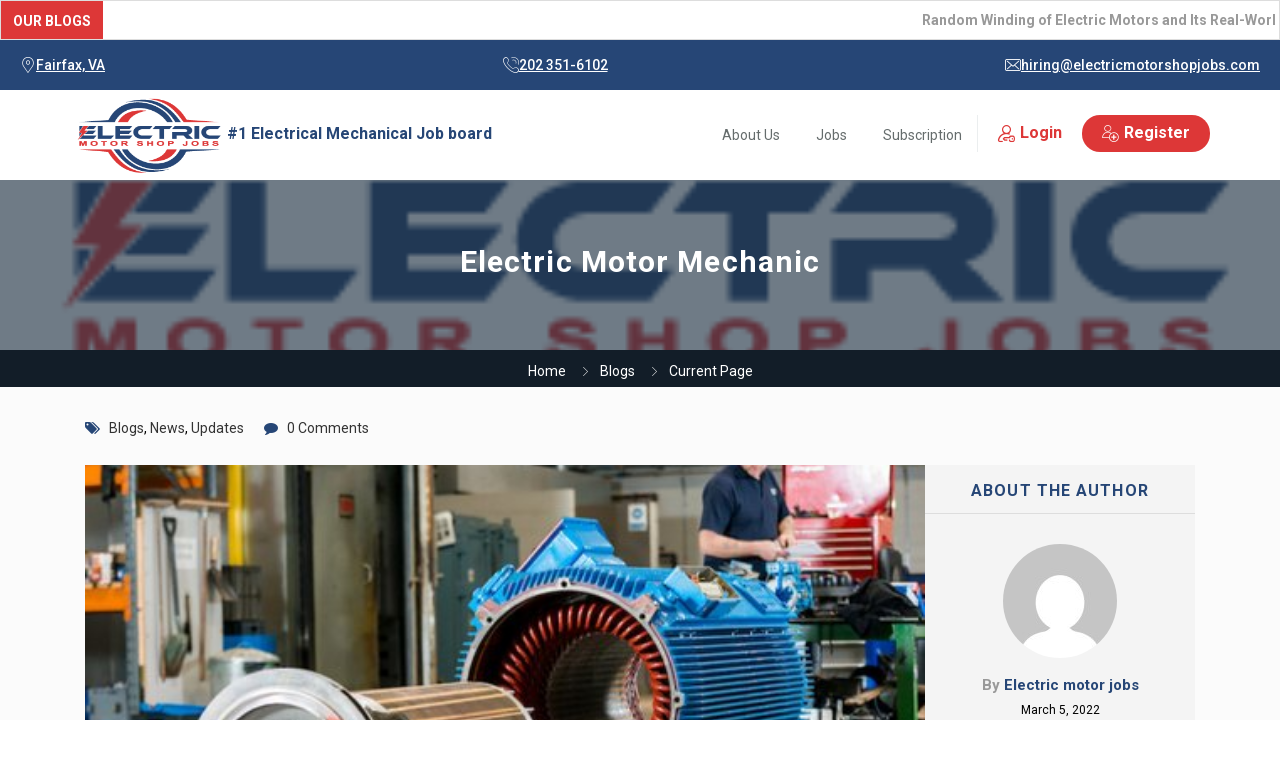

--- FILE ---
content_type: text/html; charset=UTF-8
request_url: https://electricmotorshopjobs.com/electric-motor-mechanic/
body_size: 55014
content:
<!DOCTYPE html>
<html lang="en-US" prefix="og: https://ogp.me/ns#">
<head>
    <meta charset="UTF-8">
    <meta name="viewport" content="width=device-width, initial-scale=1">
    <link rel="profile" href="https://gmpg.org/xfn/11">
    <link rel="pingback" href="https://electricmotorshopjobs.com/xmlrpc.php">
                <script type="text/javascript">
                var jobsearch_sloc_country = '', jobsearch_sloc_state = '', jobsearch_sloc_city = '',
                    jobsearch_sloc_type = '', jobsearch_is_admin = '', jobsearch_is_post_page = '',
                    jobsearch_is_loc_editor = '';
            </script>
        
<!-- Search Engine Optimization by Rank Math - https://rankmath.com/ -->
<title>Electric Motor Mechanic - Industrial Job Board</title>
<meta name="description" content="An electric motor mechanic or technician works to identify issues and repair electric motors used in a variety of equipment. As an electric motor mechanic,"/>
<meta name="robots" content="follow, index, max-snippet:-1, max-video-preview:-1, max-image-preview:large"/>
<link rel="canonical" href="https://electricmotorshopjobs.com/electric-motor-mechanic/" />
<meta property="og:locale" content="en_US" />
<meta property="og:type" content="article" />
<meta property="og:title" content="Electric Motor Mechanic - Industrial Job Board" />
<meta property="og:description" content="An electric motor mechanic or technician works to identify issues and repair electric motors used in a variety of equipment. As an electric motor mechanic," />
<meta property="og:url" content="https://electricmotorshopjobs.com/electric-motor-mechanic/" />
<meta property="og:site_name" content="Electric Motor Shop Jobs" />
<meta property="article:tag" content="Career" />
<meta property="article:tag" content="electric motor Jobs" />
<meta property="article:tag" content="electric motor mechanic" />
<meta property="article:tag" content="electric motor mechanic jobs" />
<meta property="article:tag" content="Electric Motor Repair" />
<meta property="article:tag" content="Jobs" />
<meta property="article:tag" content="News" />
<meta property="article:section" content="Blogs" />
<meta property="og:updated_time" content="2025-10-12T00:43:29+00:00" />
<meta property="og:image" content="https://electricmotorshopjobs.com/wp-content/uploads/2022/03/1-500x500-1.jpg" />
<meta property="og:image:secure_url" content="https://electricmotorshopjobs.com/wp-content/uploads/2022/03/1-500x500-1.jpg" />
<meta property="og:image:width" content="500" />
<meta property="og:image:height" content="334" />
<meta property="og:image:alt" content="electric motor repair jobs" />
<meta property="og:image:type" content="image/jpeg" />
<meta property="article:published_time" content="2022-03-05T02:42:53+00:00" />
<meta property="article:modified_time" content="2025-10-12T00:43:29+00:00" />
<meta name="twitter:card" content="summary_large_image" />
<meta name="twitter:title" content="Electric Motor Mechanic - Industrial Job Board" />
<meta name="twitter:description" content="An electric motor mechanic or technician works to identify issues and repair electric motors used in a variety of equipment. As an electric motor mechanic," />
<meta name="twitter:site" content="@#emshopjobs" />
<meta name="twitter:creator" content="@EmshopJobs" />
<meta name="twitter:image" content="https://electricmotorshopjobs.com/wp-content/uploads/2022/03/1-500x500-1.jpg" />
<meta name="twitter:label1" content="Written by" />
<meta name="twitter:data1" content="Electric motor jobs" />
<meta name="twitter:label2" content="Time to read" />
<meta name="twitter:data2" content="2 minutes" />
<script type="application/ld+json" class="rank-math-schema">{"@context":"https://schema.org","@graph":[{"@type":"Place","@id":"https://electricmotorshopjobs.com/#place","address":{"@type":"PostalAddress","addressCountry":"united states"}},{"@type":["EmploymentAgency","Organization"],"@id":"https://electricmotorshopjobs.com/#organization","name":"Electric motor Shop Jobs","url":"https://electricmotorshopjobs.com","sameAs":["https://twitter.com/#emshopjobs"],"address":{"@type":"PostalAddress","addressCountry":"united states"},"logo":{"@type":"ImageObject","@id":"https://electricmotorshopjobs.com/#logo","url":"https://electricmotorshopjobs.com/wp-content/uploads/2023/07/white-background-shop-scaled.jpg","contentUrl":"https://electricmotorshopjobs.com/wp-content/uploads/2023/07/white-background-shop-scaled.jpg","caption":"Electric Motor Shop Jobs","inLanguage":"en-US","width":"2560","height":"1978"},"openingHours":["Monday,Tuesday,Wednesday,Thursday,Friday,Saturday,Sunday 09:00-17:00"],"location":{"@id":"https://electricmotorshopjobs.com/#place"},"image":{"@id":"https://electricmotorshopjobs.com/#logo"},"telephone":"+2023511602"},{"@type":"WebSite","@id":"https://electricmotorshopjobs.com/#website","url":"https://electricmotorshopjobs.com","name":"Electric Motor Shop Jobs","alternateName":"Electro-MechanicalJobs.com","publisher":{"@id":"https://electricmotorshopjobs.com/#organization"},"inLanguage":"en-US"},{"@type":"ImageObject","@id":"https://electricmotorshopjobs.com/wp-content/uploads/2022/03/1-500x500-1.jpg","url":"https://electricmotorshopjobs.com/wp-content/uploads/2022/03/1-500x500-1.jpg","width":"500","height":"334","caption":"electric motor repair jobs","inLanguage":"en-US"},{"@type":"WebPage","@id":"https://electricmotorshopjobs.com/electric-motor-mechanic/#webpage","url":"https://electricmotorshopjobs.com/electric-motor-mechanic/","name":"Electric Motor Mechanic - Industrial Job Board","datePublished":"2022-03-05T02:42:53+00:00","dateModified":"2025-10-12T00:43:29+00:00","isPartOf":{"@id":"https://electricmotorshopjobs.com/#website"},"primaryImageOfPage":{"@id":"https://electricmotorshopjobs.com/wp-content/uploads/2022/03/1-500x500-1.jpg"},"inLanguage":"en-US"},{"@type":"Person","@id":"https://electricmotorshopjobs.com/author/india2/","name":"Electric motor jobs","url":"https://electricmotorshopjobs.com/author/india2/","image":{"@type":"ImageObject","@id":"https://secure.gravatar.com/avatar/337295c0d0c6f2040adffd9bccdb68f4cdbeb175ec16587854f4ce6bb72a9dcc?s=96&amp;d=mm&amp;r=g","url":"https://secure.gravatar.com/avatar/337295c0d0c6f2040adffd9bccdb68f4cdbeb175ec16587854f4ce6bb72a9dcc?s=96&amp;d=mm&amp;r=g","caption":"Electric motor jobs","inLanguage":"en-US"},"sameAs":["https://electricmotorshopjobs.com","https://twitter.com/EmshopJobs"],"worksFor":{"@id":"https://electricmotorshopjobs.com/#organization"}},{"@type":"BlogPosting","headline":"Electric Motor Mechanic - Industrial Job Board","keywords":"electric motor mechanic jobs","datePublished":"2022-03-05T02:42:53+00:00","dateModified":"2025-10-12T00:43:29+00:00","articleSection":"Blogs, News, Updates","author":{"@id":"https://electricmotorshopjobs.com/author/india2/","name":"Electric motor jobs"},"publisher":{"@id":"https://electricmotorshopjobs.com/#organization"},"description":"An electric motor mechanic or technician\u00a0works to identify issues and repair electric motors used in a variety of equipment. As an electric motor mechanic,","name":"Electric Motor Mechanic - Industrial Job Board","@id":"https://electricmotorshopjobs.com/electric-motor-mechanic/#richSnippet","isPartOf":{"@id":"https://electricmotorshopjobs.com/electric-motor-mechanic/#webpage"},"image":{"@id":"https://electricmotorshopjobs.com/wp-content/uploads/2022/03/1-500x500-1.jpg"},"inLanguage":"en-US","mainEntityOfPage":{"@id":"https://electricmotorshopjobs.com/electric-motor-mechanic/#webpage"}}]}</script>
<!-- /Rank Math WordPress SEO plugin -->

<link rel='dns-prefetch' href='//fonts.googleapis.com' />
<link rel='preconnect' href='https://fonts.gstatic.com' crossorigin />
<link rel="alternate" type="application/rss+xml" title="Industrial Job Board &raquo; Feed" href="https://electricmotorshopjobs.com/feed/" />
<link rel="alternate" type="application/rss+xml" title="Industrial Job Board &raquo; Comments Feed" href="https://electricmotorshopjobs.com/comments/feed/" />
<link rel="alternate" type="application/rss+xml" title="Industrial Job Board &raquo; Electric Motor Mechanic Comments Feed" href="https://electricmotorshopjobs.com/electric-motor-mechanic/feed/" />
<link rel="alternate" title="oEmbed (JSON)" type="application/json+oembed" href="https://electricmotorshopjobs.com/wp-json/oembed/1.0/embed?url=https%3A%2F%2Felectricmotorshopjobs.com%2Felectric-motor-mechanic%2F" />
<link rel="alternate" title="oEmbed (XML)" type="text/xml+oembed" href="https://electricmotorshopjobs.com/wp-json/oembed/1.0/embed?url=https%3A%2F%2Felectricmotorshopjobs.com%2Felectric-motor-mechanic%2F&#038;format=xml" />
<style id='wp-img-auto-sizes-contain-inline-css' type='text/css'>
img:is([sizes=auto i],[sizes^="auto," i]){contain-intrinsic-size:3000px 1500px}
/*# sourceURL=wp-img-auto-sizes-contain-inline-css */
</style>

<link rel='stylesheet' id='careerfy-google-fonts-css' href='//fonts.googleapis.com/css?family=Merriweather%3A400%2C300%2C300italic%2C400italic%2C700%2C700italic%2C900italic%2C900%7CUbuntu%3A400%2C300%2C300italic%2C400italic%2C500%2C500italic%2C700%2C700italic&#038;subset=latin&#038;ver=10.1.3' type='text/css' media='all' />
<style id='wp-emoji-styles-inline-css' type='text/css'>

	img.wp-smiley, img.emoji {
		display: inline !important;
		border: none !important;
		box-shadow: none !important;
		height: 1em !important;
		width: 1em !important;
		margin: 0 0.07em !important;
		vertical-align: -0.1em !important;
		background: none !important;
		padding: 0 !important;
	}
/*# sourceURL=wp-emoji-styles-inline-css */
</style>
<link rel='stylesheet' id='wp-block-library-css' href='https://electricmotorshopjobs.com/wp-includes/css/dist/block-library/style.min.css?ver=838c932d80a35ad8f17136c62d25fbb4' type='text/css' media='all' />
<style id='classic-theme-styles-inline-css' type='text/css'>
/*! This file is auto-generated */
.wp-block-button__link{color:#fff;background-color:#32373c;border-radius:9999px;box-shadow:none;text-decoration:none;padding:calc(.667em + 2px) calc(1.333em + 2px);font-size:1.125em}.wp-block-file__button{background:#32373c;color:#fff;text-decoration:none}
/*# sourceURL=/wp-includes/css/classic-themes.min.css */
</style>
<style id='global-styles-inline-css' type='text/css'>
:root{--wp--preset--aspect-ratio--square: 1;--wp--preset--aspect-ratio--4-3: 4/3;--wp--preset--aspect-ratio--3-4: 3/4;--wp--preset--aspect-ratio--3-2: 3/2;--wp--preset--aspect-ratio--2-3: 2/3;--wp--preset--aspect-ratio--16-9: 16/9;--wp--preset--aspect-ratio--9-16: 9/16;--wp--preset--color--black: #000000;--wp--preset--color--cyan-bluish-gray: #abb8c3;--wp--preset--color--white: #ffffff;--wp--preset--color--pale-pink: #f78da7;--wp--preset--color--vivid-red: #cf2e2e;--wp--preset--color--luminous-vivid-orange: #ff6900;--wp--preset--color--luminous-vivid-amber: #fcb900;--wp--preset--color--light-green-cyan: #7bdcb5;--wp--preset--color--vivid-green-cyan: #00d084;--wp--preset--color--pale-cyan-blue: #8ed1fc;--wp--preset--color--vivid-cyan-blue: #0693e3;--wp--preset--color--vivid-purple: #9b51e0;--wp--preset--gradient--vivid-cyan-blue-to-vivid-purple: linear-gradient(135deg,rgb(6,147,227) 0%,rgb(155,81,224) 100%);--wp--preset--gradient--light-green-cyan-to-vivid-green-cyan: linear-gradient(135deg,rgb(122,220,180) 0%,rgb(0,208,130) 100%);--wp--preset--gradient--luminous-vivid-amber-to-luminous-vivid-orange: linear-gradient(135deg,rgb(252,185,0) 0%,rgb(255,105,0) 100%);--wp--preset--gradient--luminous-vivid-orange-to-vivid-red: linear-gradient(135deg,rgb(255,105,0) 0%,rgb(207,46,46) 100%);--wp--preset--gradient--very-light-gray-to-cyan-bluish-gray: linear-gradient(135deg,rgb(238,238,238) 0%,rgb(169,184,195) 100%);--wp--preset--gradient--cool-to-warm-spectrum: linear-gradient(135deg,rgb(74,234,220) 0%,rgb(151,120,209) 20%,rgb(207,42,186) 40%,rgb(238,44,130) 60%,rgb(251,105,98) 80%,rgb(254,248,76) 100%);--wp--preset--gradient--blush-light-purple: linear-gradient(135deg,rgb(255,206,236) 0%,rgb(152,150,240) 100%);--wp--preset--gradient--blush-bordeaux: linear-gradient(135deg,rgb(254,205,165) 0%,rgb(254,45,45) 50%,rgb(107,0,62) 100%);--wp--preset--gradient--luminous-dusk: linear-gradient(135deg,rgb(255,203,112) 0%,rgb(199,81,192) 50%,rgb(65,88,208) 100%);--wp--preset--gradient--pale-ocean: linear-gradient(135deg,rgb(255,245,203) 0%,rgb(182,227,212) 50%,rgb(51,167,181) 100%);--wp--preset--gradient--electric-grass: linear-gradient(135deg,rgb(202,248,128) 0%,rgb(113,206,126) 100%);--wp--preset--gradient--midnight: linear-gradient(135deg,rgb(2,3,129) 0%,rgb(40,116,252) 100%);--wp--preset--font-size--small: 13px;--wp--preset--font-size--medium: 20px;--wp--preset--font-size--large: 36px;--wp--preset--font-size--x-large: 42px;--wp--preset--spacing--20: 0.44rem;--wp--preset--spacing--30: 0.67rem;--wp--preset--spacing--40: 1rem;--wp--preset--spacing--50: 1.5rem;--wp--preset--spacing--60: 2.25rem;--wp--preset--spacing--70: 3.38rem;--wp--preset--spacing--80: 5.06rem;--wp--preset--shadow--natural: 6px 6px 9px rgba(0, 0, 0, 0.2);--wp--preset--shadow--deep: 12px 12px 50px rgba(0, 0, 0, 0.4);--wp--preset--shadow--sharp: 6px 6px 0px rgba(0, 0, 0, 0.2);--wp--preset--shadow--outlined: 6px 6px 0px -3px rgb(255, 255, 255), 6px 6px rgb(0, 0, 0);--wp--preset--shadow--crisp: 6px 6px 0px rgb(0, 0, 0);}:where(.is-layout-flex){gap: 0.5em;}:where(.is-layout-grid){gap: 0.5em;}body .is-layout-flex{display: flex;}.is-layout-flex{flex-wrap: wrap;align-items: center;}.is-layout-flex > :is(*, div){margin: 0;}body .is-layout-grid{display: grid;}.is-layout-grid > :is(*, div){margin: 0;}:where(.wp-block-columns.is-layout-flex){gap: 2em;}:where(.wp-block-columns.is-layout-grid){gap: 2em;}:where(.wp-block-post-template.is-layout-flex){gap: 1.25em;}:where(.wp-block-post-template.is-layout-grid){gap: 1.25em;}.has-black-color{color: var(--wp--preset--color--black) !important;}.has-cyan-bluish-gray-color{color: var(--wp--preset--color--cyan-bluish-gray) !important;}.has-white-color{color: var(--wp--preset--color--white) !important;}.has-pale-pink-color{color: var(--wp--preset--color--pale-pink) !important;}.has-vivid-red-color{color: var(--wp--preset--color--vivid-red) !important;}.has-luminous-vivid-orange-color{color: var(--wp--preset--color--luminous-vivid-orange) !important;}.has-luminous-vivid-amber-color{color: var(--wp--preset--color--luminous-vivid-amber) !important;}.has-light-green-cyan-color{color: var(--wp--preset--color--light-green-cyan) !important;}.has-vivid-green-cyan-color{color: var(--wp--preset--color--vivid-green-cyan) !important;}.has-pale-cyan-blue-color{color: var(--wp--preset--color--pale-cyan-blue) !important;}.has-vivid-cyan-blue-color{color: var(--wp--preset--color--vivid-cyan-blue) !important;}.has-vivid-purple-color{color: var(--wp--preset--color--vivid-purple) !important;}.has-black-background-color{background-color: var(--wp--preset--color--black) !important;}.has-cyan-bluish-gray-background-color{background-color: var(--wp--preset--color--cyan-bluish-gray) !important;}.has-white-background-color{background-color: var(--wp--preset--color--white) !important;}.has-pale-pink-background-color{background-color: var(--wp--preset--color--pale-pink) !important;}.has-vivid-red-background-color{background-color: var(--wp--preset--color--vivid-red) !important;}.has-luminous-vivid-orange-background-color{background-color: var(--wp--preset--color--luminous-vivid-orange) !important;}.has-luminous-vivid-amber-background-color{background-color: var(--wp--preset--color--luminous-vivid-amber) !important;}.has-light-green-cyan-background-color{background-color: var(--wp--preset--color--light-green-cyan) !important;}.has-vivid-green-cyan-background-color{background-color: var(--wp--preset--color--vivid-green-cyan) !important;}.has-pale-cyan-blue-background-color{background-color: var(--wp--preset--color--pale-cyan-blue) !important;}.has-vivid-cyan-blue-background-color{background-color: var(--wp--preset--color--vivid-cyan-blue) !important;}.has-vivid-purple-background-color{background-color: var(--wp--preset--color--vivid-purple) !important;}.has-black-border-color{border-color: var(--wp--preset--color--black) !important;}.has-cyan-bluish-gray-border-color{border-color: var(--wp--preset--color--cyan-bluish-gray) !important;}.has-white-border-color{border-color: var(--wp--preset--color--white) !important;}.has-pale-pink-border-color{border-color: var(--wp--preset--color--pale-pink) !important;}.has-vivid-red-border-color{border-color: var(--wp--preset--color--vivid-red) !important;}.has-luminous-vivid-orange-border-color{border-color: var(--wp--preset--color--luminous-vivid-orange) !important;}.has-luminous-vivid-amber-border-color{border-color: var(--wp--preset--color--luminous-vivid-amber) !important;}.has-light-green-cyan-border-color{border-color: var(--wp--preset--color--light-green-cyan) !important;}.has-vivid-green-cyan-border-color{border-color: var(--wp--preset--color--vivid-green-cyan) !important;}.has-pale-cyan-blue-border-color{border-color: var(--wp--preset--color--pale-cyan-blue) !important;}.has-vivid-cyan-blue-border-color{border-color: var(--wp--preset--color--vivid-cyan-blue) !important;}.has-vivid-purple-border-color{border-color: var(--wp--preset--color--vivid-purple) !important;}.has-vivid-cyan-blue-to-vivid-purple-gradient-background{background: var(--wp--preset--gradient--vivid-cyan-blue-to-vivid-purple) !important;}.has-light-green-cyan-to-vivid-green-cyan-gradient-background{background: var(--wp--preset--gradient--light-green-cyan-to-vivid-green-cyan) !important;}.has-luminous-vivid-amber-to-luminous-vivid-orange-gradient-background{background: var(--wp--preset--gradient--luminous-vivid-amber-to-luminous-vivid-orange) !important;}.has-luminous-vivid-orange-to-vivid-red-gradient-background{background: var(--wp--preset--gradient--luminous-vivid-orange-to-vivid-red) !important;}.has-very-light-gray-to-cyan-bluish-gray-gradient-background{background: var(--wp--preset--gradient--very-light-gray-to-cyan-bluish-gray) !important;}.has-cool-to-warm-spectrum-gradient-background{background: var(--wp--preset--gradient--cool-to-warm-spectrum) !important;}.has-blush-light-purple-gradient-background{background: var(--wp--preset--gradient--blush-light-purple) !important;}.has-blush-bordeaux-gradient-background{background: var(--wp--preset--gradient--blush-bordeaux) !important;}.has-luminous-dusk-gradient-background{background: var(--wp--preset--gradient--luminous-dusk) !important;}.has-pale-ocean-gradient-background{background: var(--wp--preset--gradient--pale-ocean) !important;}.has-electric-grass-gradient-background{background: var(--wp--preset--gradient--electric-grass) !important;}.has-midnight-gradient-background{background: var(--wp--preset--gradient--midnight) !important;}.has-small-font-size{font-size: var(--wp--preset--font-size--small) !important;}.has-medium-font-size{font-size: var(--wp--preset--font-size--medium) !important;}.has-large-font-size{font-size: var(--wp--preset--font-size--large) !important;}.has-x-large-font-size{font-size: var(--wp--preset--font-size--x-large) !important;}
:where(.wp-block-post-template.is-layout-flex){gap: 1.25em;}:where(.wp-block-post-template.is-layout-grid){gap: 1.25em;}
:where(.wp-block-term-template.is-layout-flex){gap: 1.25em;}:where(.wp-block-term-template.is-layout-grid){gap: 1.25em;}
:where(.wp-block-columns.is-layout-flex){gap: 2em;}:where(.wp-block-columns.is-layout-grid){gap: 2em;}
:root :where(.wp-block-pullquote){font-size: 1.5em;line-height: 1.6;}
/*# sourceURL=global-styles-inline-css */
</style>
<link rel='stylesheet' id='careerfy_icons_data_css_default-css' href='https://electricmotorshopjobs.com/wp-content/plugins/careerfy-framework/icons-manager/assets/default/style.css?ver=10.1.3' type='text/css' media='all' />
<link rel='stylesheet' id='t4bnt-style-css' href='https://electricmotorshopjobs.com/wp-content/plugins/t4b-news-ticker/assets/css/t4bnt-styles.css?ver=1.4.2' type='text/css' media='all' />
<style id='woocommerce-inline-inline-css' type='text/css'>
.woocommerce form .form-row .required { visibility: visible; }
/*# sourceURL=woocommerce-inline-inline-css */
</style>
<link rel='stylesheet' id='gateway-css' href='https://electricmotorshopjobs.com/wp-content/plugins/woocommerce-paypal-payments/modules/ppcp-button/assets/css/gateway.css?ver=3.3.2' type='text/css' media='all' />
<link rel='stylesheet' id='wpuf-layout1-css' href='https://electricmotorshopjobs.com/wp-content/plugins/wp-user-frontend/assets/css/frontend-form/layout1.css?ver=4.2.6' type='text/css' media='all' />
<link rel='stylesheet' id='wpuf-frontend-forms-css' href='https://electricmotorshopjobs.com/wp-content/plugins/wp-user-frontend/assets/css/frontend-forms.css?ver=4.2.6' type='text/css' media='all' />
<link rel='stylesheet' id='wpuf-sweetalert2-css' href='https://electricmotorshopjobs.com/wp-content/plugins/wp-user-frontend/assets/vendor/sweetalert2/sweetalert2.css?ver=11.4.8' type='text/css' media='all' />
<link rel='stylesheet' id='wpuf-jquery-ui-css' href='https://electricmotorshopjobs.com/wp-content/plugins/wp-user-frontend/assets/css/jquery-ui-1.9.1.custom.css?ver=1.9.1' type='text/css' media='all' />
<link rel='stylesheet' id='bootstrap-css' href='https://electricmotorshopjobs.com/wp-content/themes/careerfy/css/bootstrap.css?ver=10.1.3' type='text/css' media='all' />
<link rel='stylesheet' id='chld_thm_cfg_parent-css' href='https://electricmotorshopjobs.com/wp-content/themes/careerfy/style.css?ver=838c932d80a35ad8f17136c62d25fbb4' type='text/css' media='all' />
<link rel='stylesheet' id='jquery-ui-css' href='https://electricmotorshopjobs.com/wp-content/plugins/wp-jobsearch/admin/css/jquery-ui.css?ver=838c932d80a35ad8f17136c62d25fbb4' type='text/css' media='all' />
<link rel='stylesheet' id='wp-jobsearch-flaticon-css' href='https://electricmotorshopjobs.com/wp-content/plugins/wp-jobsearch/icon-picker/css/flaticon.css?ver=3.0.3' type='text/css' media='all' />
<link rel='stylesheet' id='wp-jobsearch-font-awesome-css' href='https://electricmotorshopjobs.com/wp-content/plugins/wp-jobsearch/icon-picker/css/font-awesome.css?ver=3.0.3' type='text/css' media='all' />
<link rel='stylesheet' id='wp-jobsearch-selectize-def-css' href='https://electricmotorshopjobs.com/wp-content/plugins/wp-jobsearch/css/selectize.default.css?ver=3.0.3' type='text/css' media='all' />
<link rel='stylesheet' id='jobsearch-intlTelInput-css' href='https://electricmotorshopjobs.com/wp-content/plugins/wp-jobsearch/css/intlTelInput.css?ver=3.0.3' type='text/css' media='all' />
<link rel='stylesheet' id='wp-jobsearch-css-css' href='https://electricmotorshopjobs.com/wp-content/plugins/wp-jobsearch/css/plugin.css?ver=3.0.3' type='text/css' media='all' />
<link rel='stylesheet' id='plugin-responsive-styles-css' href='https://electricmotorshopjobs.com/wp-content/plugins/wp-jobsearch/css/plugin-responsive.css?ver=3.0.3' type='text/css' media='all' />
<link rel='stylesheet' id='jobsearch-patch-css' href='https://electricmotorshopjobs.com/wp-content/plugins/wp-jobsearch/css/patch.css?ver=3.0.3' type='text/css' media='all' />
<link rel='stylesheet' id='datetimepicker-style-css' href='https://electricmotorshopjobs.com/wp-content/plugins/wp-jobsearch/css/jquery.datetimepicker.css?ver=3.0.3' type='text/css' media='all' />
<link rel='stylesheet' id='jobsearch-tag-it-css' href='https://electricmotorshopjobs.com/wp-content/plugins/wp-jobsearch/css/jquery.tagit.css?ver=3.0.3' type='text/css' media='all' />
<link rel='stylesheet' id='fancybox-css' href='https://electricmotorshopjobs.com/wp-content/plugins/careerfy-framework/css/fancybox.css?ver=10.1.3' type='text/css' media='all' />
<link rel='stylesheet' id='careerfy-slick-slider-css' href='https://electricmotorshopjobs.com/wp-content/plugins/careerfy-framework/css/slick-slider.css?ver=10.1.3' type='text/css' media='all' />
<link rel='stylesheet' id='careerfy-mediaelementplayer-css' href='https://electricmotorshopjobs.com/wp-content/plugins/careerfy-framework/build/mediaelementplayer.css?ver=10.1.3' type='text/css' media='all' />
<link rel='stylesheet' id='careerfy-styles-css' href='https://electricmotorshopjobs.com/wp-content/plugins/careerfy-framework/css/careerfy-styles.css?ver=10.1.3' type='text/css' media='all' />
<link rel='stylesheet' id='careerfy-elementor-css' href='https://electricmotorshopjobs.com/wp-content/plugins/careerfy-framework/css/elementer-style.css?ver=10.1.3' type='text/css' media='all' />
<link rel='stylesheet' id='font-awesome-css' href='https://electricmotorshopjobs.com/wp-content/plugins/elementor/assets/lib/font-awesome/css/font-awesome.min.css?ver=4.7.0' type='text/css' media='all' />
<link rel='stylesheet' id='careerfy-flaticon-css' href='https://electricmotorshopjobs.com/wp-content/plugins/careerfy-framework/icons-manager/assets/default/style.css?ver=10.1.3' type='text/css' media='all' />
<link rel='stylesheet' id='woocommerce-styles-css' href='https://electricmotorshopjobs.com/wp-content/themes/careerfy/css/woocommerce.css?ver=10.1.3' type='text/css' media='all' />
<link rel='stylesheet' id='careerfy-style-css' href='https://electricmotorshopjobs.com/wp-content/themes/careerfy-child-theme/style.css?ver=838c932d80a35ad8f17136c62d25fbb4' type='text/css' media='all' />
<link rel='stylesheet' id='wp-jobsearch-plugin-css' href='https://electricmotorshopjobs.com/wp-content/themes/careerfy/css/wp-jobsearch-plugin.css?ver=10.1.3' type='text/css' media='all' />
<link rel='stylesheet' id='careerfy-common-detail-css' href='https://electricmotorshopjobs.com/wp-content/themes/careerfy/css/common-detail.css?ver=10.1.3' type='text/css' media='all' />
<link rel='stylesheet' id='careerfy-responsive-css' href='https://electricmotorshopjobs.com/wp-content/themes/careerfy/css/responsive.css?ver=10.1.3' type='text/css' media='all' />
<link rel="preload" as="style" href="https://fonts.googleapis.com/css?family=Roboto:400,700&#038;display=swap&#038;ver=1768859239" /><link rel="stylesheet" href="https://fonts.googleapis.com/css?family=Roboto:400,700&#038;display=swap&#038;ver=1768859239" media="print" onload="this.media='all'"><noscript><link rel="stylesheet" href="https://fonts.googleapis.com/css?family=Roboto:400,700&#038;display=swap&#038;ver=1768859239" /></noscript><link rel="preload" as="style" href="https://fonts.googleapis.com/css?family=Roboto:400,700&#038;display=swap&#038;ver=1768858436" /><link rel="stylesheet" href="https://fonts.googleapis.com/css?family=Roboto:400,700&#038;display=swap&#038;ver=1768858436" media="print" onload="this.media='all'"><noscript><link rel="stylesheet" href="https://fonts.googleapis.com/css?family=Roboto:400,700&#038;display=swap&#038;ver=1768858436" /></noscript><link rel='stylesheet' id='careerfy-custom-styles-css' href='https://electricmotorshopjobs.com/wp-content/themes/careerfy/css/custom-styles.css?ver=838c932d80a35ad8f17136c62d25fbb4' type='text/css' media='all' />
<style id='careerfy-custom-styles-inline-css' type='text/css'>


    /* Plugin ThemeColor */
    .jobsearch-color,.jobsearch-colorhover:hover,.widget_nav_manu ul li:hover a,.widget_nav_manu ul li:hover a:before,
    .categories-list ul li i,li:hover .jobsearch-blog-grid-text h2 a,li:hover .jobsearch-read-more,.jobsearch-filterable ul li:hover a,.jobsearch-job-tag a,.jobsearch-list-option ul li a:hover,.jobsearch-jobdetail-postinfo,
    .jobsearch-jobdetail-options li i,.jobsearch-jobdetail-btn,.jobsearch-jobdetail-services i,.jobsearch-list-style-icon li i,.widget_view_jobs_btn,.jobsearch-employer-list small,.jobsearch-employer-list-btn,
    .jobsearch-employer-grid figcaption small,.jobsearch-fileUpload span,.jobsearch-managejobs-appli,.jobsearch-transactions-tbody small,.jobsearch-resumes-subtitle a,.jobsearch-employer-confitmation a,
    .jobsearch-candidate-default-text h2 i,.jobsearch-candidate-default-btn,.jobsearch-candidate-grid figure figcaption p a,.jobsearch_candidate_info p a,.jobsearch-candidate-download-btn,.show-toggle-filter-list,
    .jobsearch-employer-dashboard-nav ul li:hover a,.jobsearch-employer-dashboard-nav ul li.active a,.jobsearch-candidate-savedjobs tbody td span,.jobsearch-cvupload-file span,.jobsearch-modal .modal-close:hover,
    .jobsearch-box-title span,.jobsearch-user-form-info p a,.jobsearch-services-classic span i,.widget_faq ul li:hover a,.grab-classic-priceplane ul li.active i,.jobsearch-classic-priceplane.active .jobsearch-classic-priceplane-btn,
    .jobsearch-plain-services i,.jobsearch-packages-priceplane ul li i,.jobsearch-additional-priceplane-btn,.contact-service i,.jobsearch-filterable ul li:hover a i,.jobsearch-login-box form a:hover,.jobsearch-resume-addbtn:hover,.img-icons a,.jobsearch-description ul li:before,.jobsearch-employer-list small a,.jobsearch-employer-wrap-section .jobsearch-candidate-grid figure figcaption span,.jobsearch-load-more a,.jobsearch-jobdetail-btn:hover,.tabs-list li:hover a,
    .tabs-list li.active a,.sort-list-view a.active,.sort-list-view a:hover,.jobsearch-applied-job-btns .more-actions:hover,.jobsearch-applied-job-btns .more-actions:hover i,.jobsearch-profile-title h2,
    .jobsearch-typo-wrap .jobsearch-findmap-btn, .jobsearch-employer-profile-form .jobsearch-findmap-btn,.jobsearch-filterable-select select, #top .jobsearch-filterable-select select,.jobsearch-candidate-title i,
    .jobsearch-candidate-timeline-text span,.jobsearch-candidate-timeline small,.jobsearch_candidate_info small,.careerfy-employer-grid-btn,.jobsearch-employerdetail-btn,.jobsearch-typo-wrap .main-tab-section .jobsearch-employer-profile-submit:hover,.jobsearch-applied-jobs-text span,.jobsearch-employer-dashboard-nav ul li:hover i,.jobsearch-employer-dashboard-nav ul li.active i,.jobsearch-applied-job-btns .more-actions.open-options,
    .jobsearch-applied-job-btns .more-actions.open-options i,.restrict-candidate-sec a:hover,.skills-perc small,.get-skill-detail-btn:hover,.percent-num,.jobsearch-filterable-select .selectize-control.single .selectize-input input,
    .jobsearch-filterable-select .item,.jobsearch-list-option ul li.job-company-name a,.adv-srch-toggler a,.post-secin a,.show-all-results a:hover,
    .jobsearch-typo-wrap .jobsearch-add-review-con input[type="submit"]:hover,.careerfy-contact-form input[type="submit"]:hover,.jobsearch-user-form input[type="submit"]:hover,
    .jobsearch-employer-profile-submit:hover,.widget_contact_form input[type="submit"]:hover,.careerfy-company-name a,.careerfy-joblisting-wrap:hover .careerfy-joblisting-text h2 a,.careerfy-more-view4-btn a:hover,
    .careerfy-banner-search-eight input[type="submit"]:hover,.careerfy-blog-view6-btn:hover,.careerfy-view7-priceplane-btn:hover,.jobsearch-subs-detail,.careerfy-candidatedetail-services ul li i,
    .careerfy-footernine-newslatter-inner input[type="submit"]:hover, .careerfy-backto-top:hover, .careerfy-loadmore-listingsbtn a, .careerfy-loadmore-ninebtn a,.careerfy-thirteen-banner-caption h2 small,
    .careerfy-explore-jobs-links ul li:hover a,.careerfy-jobslatest-list li:hover figcaption h2 a,.careerfy-headerfifteen-user > li > a:hover,.careerfy-headersixteen-btn:hover,.careerfy-sixteen-jobs-links ul li:hover a,.careerfy-sixteen-jobs-links ul li.active a,.careerfy-sixteen-candidate-grid-bottom .careerfy-featured-candidates-loc i,.careerfy-sixteen-priceplan.active span,.careerfy-footer-sixteen .widget_nav_menu ul li:hover a,.copyright-sixteen p a,
    #JobSearchNonuserApplyModal i.jobsearch-icon.jobsearch-upload,.jobsearch-drpzon-con .upload-icon-con i,.jobsearch-drpzon-con .jobsearch-drpzon-btn,.jobsearch-drag-dropcustom .jobsearch-drpzon-btn i,/*Update*/
.jobsearch-sort-section .selectize-input,.careerfy-jobdetail-btn,a.careerfy-jobdetail-btn:hover,.jobsearch-send-email-popup-btn,.jobsearch-drpzon-con .jobsearch-drpzon-btn,
.jobsearch-drag-dropcustom .jobsearch-drpzon-btn i,.jobsearch-user-form i.jobsearch-icon,.jobsearch-candidate-timeline-text span,.jobsearch-candidate-timeline small,.jobsearch-candidate-title i,
.jobsearch_candidate_info small,.jobsearch-employerdetail-btn,.jobsearch-profile-title h2,.jobsearch-typo-wrap .jobsearch-findmap-btn, .jobsearch-employer-profile-form .jobsearch-findmap-btn,
.jobsearch-employer-dashboard-nav ul li:hover i, .jobsearch-employer-dashboard-nav ul li.active i, .jobsearch-employer-dashboard-nav ul li:hover a, .jobsearch-employer-dashboard-nav ul li.active a,
.jobsearch-typo-wrap .main-tab-section .jobsearch-employer-profile-submit:hover, .other-lang-translate-post:hover,.jobsearch-employer-profile-form .upload-port-img-btn,.jobsearch-resume-education span,
.jobsearch-applied-jobs-text span,.jobsearch-empmember-add-popup:hover,.categories-list ul li i,.jobsearch-filterable ul li:hover a,.jobsearch-filterable ul li:hover a i,.jobsearch-filterable-select:after,
.show-toggle-filter-list:hover,.jobsearch-seemore,.show-toggle-filter-list,.jobsearch-jobdetail-postinfo,.jobsearch-jobdetail-options li i,.jobsearch-jobdetail-btn:hover,.jobsearch-jobdetail-btn,
.jobsearch-jobdetail-services i,.jobsearch-description ul li:before,.jobsearch-description ul li i,.jobsearch_apply_job span,.jobsearch_box_view_jobs_btn,.jobsearch-employer-list small,.jobsearch-employer-list-btn,
.jobsearch-payments-checkbox input[type="checkbox"]:checked + label span:before,
.jobsearch-payments-checkbox input[type="checkbox"] + label:hover span:before,
.jobsearch-payments-checkbox input[type="radio"]:checked + label span:before,
.jobsearch-payments-checkbox input[type="radio"] + label:hover span:before,.jobsearch-candidate-default-text ul li a.jobsearch-candidate-default-studio,
.jobsearch-candidate-grid figure figcaption p a a,.aplicants-grid-inner-con p a,.short-li-icons li a,.register-form:hover,.careerfy-candidatedetail-text3-btn:hover,
.careerfy-candidate-timeline-two-text span,.candidate-detail4-timeline-thumb small,.careerfy-candidate-title i,li:hover .careerfy-services-twentytwo-btn,.lodmore-notifics-btnsec a:hover,.lodmore-jobs-btnsec a:hover,
.careerfy-candidate-style8-title,.careerfy-candidate-style8-loc i,li:hover .careerfy-candidate-style8-detail,.hder-notifics-count,.hdernotifics-after-con a:hover,.hdernotifics-after-con a,.careerfy-jobs-style9-title,
.careerfy-jobs-style9-options,.careerfy-jobs-box2 .shortlist_job_btn:hover,.careerfy-jobdetail-style5-content-list h2,.careerfy-jobdetail-btn-style5,.jobsearch-employer-followin-btn,.careerfy-content-title-style5 h2,
.careerfy-candidate-cta-btn a,.careerfy-candidate-info-inner-style5 h2,.careerfy-candidate-detail5-tablink ul li.active a,.careerfy-candidate-title-style5 h2,.careerfy-candiate-services-style5 i,
.careerfy-candidate-style5-contact-form input[type="submit"]:hover,.careerfy-twentyone-search-tabs .careerfy-search-twentyone-tabs-nav li a,.careerfy-services-twentyone li:hover i,.jobsearch-style9-custom-fields li,
#jobsearch-chat-container .jobsearch-chat-nav li.active a,#jobsearch-chat-container .jobsearch-chat-nav li a:hover,.careerfy-header-twenty-user>li:hover>a,.addnew-aplyquestbtn-con button:hover,.jobsearch-showpass-btn,
.jobsearch-add-job-to-favourite.jobsearch-job-like i,.jobsearch-add-job-to-favourite.careerfy-job-like i,.jobsearch-add-job-to-favourite.featured-jobs-grid-like i,a.show-allskills-pop,
.slideview-item:hover h2 a,.careerfy-categories-grideleven a:hover strong,.tab-explore-jobs-links ul li:hover a,.careerfy-tabs-browse-btn a,.tab-explore-jobs-links ul li.morejobs-link a,
.tabtitle-desktop strong,.careerfy-like-list10 a,.emplist-btns-con a,.jobsearch_box_contact_form input[type="submit"]:hover,.verif-terms-con p a,
.jobsearch-imgcropi-btncon a.btn:hover,.embed-code-getbtncon a:hover,.jobsearch-view1-candidate-style a.jobsearch-candidate-download-btn:hover,strong.jobsearch-cand-jobtitle,
.jobsearch-typo-wrap .jobsearch-banner-search button:hover,.jobsearch-banner-search ul li.jobsearch-banner-submit:hover button i,.careerfy-browsejobs-links ul li.morejobs-link a {
    color: #264676;
    }
    .jobsearch-bgcolor,.jobsearch-bgcolorhover:hover,.jobsearch-banner-search ul li.jobsearch-banner-submit button,.jobsearch-plain-btn a,.jobsearch-testimonial-slider .slick-arrow:hover,
    .jobsearch-featured-label,.jobsearch-job-like:hover,.jobsearch-pagination-blog ul li:hover a, .jobsearch-pagination-blog ul li:hover span,.jobsearch-jobdetail-view,.jobsearch-jobdetail-tags a:hover,.jobsearch-employer-list-btn:hover,
    ul li:hover .jobsearch-employer-grid-btn,.widget_contact_form input[type="submit"],.jobsearch-fileUpload:hover span,.jobsearch-resumes-options li:hover a,.jobsearch-employer-jobnav ul li:hover i,.jobsearch-employer-jobnav ul li.active i,
    .jobsearch-employer-jobnav ul li.active ~ li.active:after,.jobsearch-employer-jobnav ul li.active:nth-child(2):after,.jobsearch-employer-jobnav ul li.active:nth-child(3):after,.jobsearch-employer-confitmation a:hover,
    .jobsearch-candidate-default-btn:hover,.jobsearch-candidate-download-btn:hover,.jobsearch-add-popup input[type="submit"],.jobsearch-user-form input[type="submit"],.jobsearch-classic-services ul li:hover i,
    .jobsearch-service-slider .slick-arrow:hover,.jobsearch-classic-priceplane-btn,.jobsearch-classic-priceplane.active,.active .jobsearch-simple-priceplane-basic a,.jobsearch-packages-priceplane-btn,
    .jobsearch-additional-priceplane.active h2,.jobsearch-additional-priceplane.active .jobsearch-additional-priceplane-btn,.jobsearch-contact-info-sec,.jobsearch-contact-form input[type="submit"],.contact-service a,
    .jobsearch-employer-profile-form .jobsearch-findmap-btn:hover,.jobsearch-login-box form input[type="submit"],.jobsearch-login-box form .jobsearch-login-submit-btn, .jobsearch-login-box form .jobsearch-reset-password-submit-btn,
    .jobsearch-login-box form .jobsearch-register-submit-btn,.jobsearch-radio-checkbox input[type="radio"]:checked+label,.jobsearch-radio-checkbox input[type="radio"]:hover+label,.jobsearch-load-more a:hover,
    .jobsearch-typo-wrap .jobsearch-add-review-con input[type="submit"],.email-jobs-top,.jobalert-submit,.tabs-list li a:before,.sort-list-view a:before,.more-actions,.preview-candidate-profile:hover,
    .jobsearch-typo-wrap .ui-widget-header,.jobsearch-typo-wrap .ui-state-default, .jobsearch-typo-wrap .ui-widget-content .ui-state-default,.jobsearch-checkbox input[type="checkbox"]:checked + label span, .jobsearch-checkbox input[type="checkbox"] + label:hover span, .jobsearch-checkbox input[type="radio"]:checked + label span, .jobsearch-checkbox input[type="radio"] + label:hover span,.jobsearch-candidate-timeline small:after,
    .jobsearch_progressbar .bar,.jobsearch-employerdetail-btn:hover,.jobsearch-typo-wrap .jobsearch-employer-profile-submit,.sort-select-all label:after, .candidate-select-box label:after,
    .jobsearch-resume-addbtn,.jobsearch-cvupload-file:hover span,.restrict-candidate-sec a,.get-skill-detail-btn,.profile-improve-con ul li small,.complet-percent .percent-bar span,.wpcf7-form input[type="submit"],
    .jobsearch_searchloc_div .jobsearch_google_suggestions:hover,.jobsearch_searchloc_div .jobsearch_location_parent:hover,.show-all-results a,.jobsearch-jobdetail-btn.active:hover,.jobsearch-checkbox li:hover .filter-post-count,
    .careerfy-more-view4-btn a,.careerfy-banner-search-eight input[type="submit"],.careerfy-blog-view6-btn,.careerfy-view7-priceplane-btn,.jobsearch-addreview-form input[type="submit"],
    .careerfy-footernine-newslatter-inner input[type="submit"], .careerfy-footer-nine-social li a:after, .careerfy-backto-top, .careerfy-loadmore-listingsbtn a:hover, .careerfy-loadmore-ninebtn a:hover,
    .careerfy-categories-classic-slider .slick-arrow:hover,.careerfy-headersixteen-btn,.careerfy-sixteen-banner form input[type="submit"],.careerfy-sixteen-banner-tags a:hover,
    .careerfy-sixteen-jobs-grid-like:hover,.careerfy-sixteen-jobs-slider .slick-dots li.slick-active button,.careerfy-sixteen-parallex-btn:hover,.careerfy-sixteen-parallex-btn.active,.careerfy-sixteen-topcompanies-slider .slick-dots li.slick-active button,li:hover .careerfy-sixteen-candidate-grid-like,.careerfy-sixteen-candidate-grid-btn.active,.careerfy-sixteen-candidate-slider .slick-dots li.slick-active button,
    .careerfy-sixteen-priceplan:hover .careerfy-sixteen-priceplan-btn,.careerfy-sixteen-priceplan.active .careerfy-sixteen-priceplan-btn,.jobsearch-drpzon-con:hover .jobsearch-drpzon-btn,/*Update*/
.jobsearch-checkbox input[type="checkbox"]:checked + label span,
.jobsearch-checkbox input[type="checkbox"] + label:hover span,
.jobsearch-checkbox input[type="radio"]:checked + label span,
.jobsearch-checkbox input[type="radio"] + label:hover span,
.jobsearch-pagination-blog ul li:hover a,
.jobsearch-pagination-blog ul li:hover span,
.jobsearch-pagination-blog ul li span.current,.jobsearch-typo-wrap .ui-widget-header,.jobsearch-typo-wrap .ui-state-default, .jobsearch-typo-wrap .ui-widget-content .ui-state-default,
.jobsearch-drpzon-con:hover .jobsearch-drpzon-btn,.jobsearch-candidate-timeline small:after,.jobsearch-employerdetail-btn:hover,.jobsearch-typo-wrap .jobsearch-employer-profile-submit,
.other-lang-translate-post,.jobsearch-resume-addbtn,.jobsearch-employer-profile-form .upload-port-img-btn:hover,.suggested-skills li:hover,.jobsearch-empmember-add-popup,.dash-hdtabchng-btn,
.addcand-databy-emp,.alret-submitbtn-con a.jobsearch-savejobalrts-sbtn,.jobsearch-jobdetail-view,.jobsearch-jobdetail-tags a:hover,.jobsearch-employer-list-btn:hover,.jobsearch-company-photo .jobsearch-fileUpload span,
.jobsearch-typo-wrap button:hover, .jobsearch-typo-wrap button:focus, .jobsearch-typo-wrap input[type="button"]:hover, .jobsearch-typo-wrap input[type="button"]:focus,
.jobsearch-typo-wrap input[type="submit"]:hover, .jobsearch-typo-wrap input[type="submit"]:focus,.jobsearch-cvupload-file:hover span,.salary-type-radio input[type="radio"]:checked + label span,
.demo-login-pbtns .active .jobsearch-demo-login-btn,.demo-login-pbtns .jobsearch-demo-login-btn:hover,.jobsearch-file-attach-sec li:hover .file-download-btn,.careerfy-candidatedetail-text3-btn,
.candidate-detail-two-subheader-btn:hover,.careerfy-candidate-detail4-subheader-btn,.careerfy-services-twentytwo-inner i,.careerfy-services-twentytwo-btn,.careerfy-services-twentytwo-style2-btn,
.careerfy-services-twentytwo-style2-content h2:before,.lodmore-notifics-btnsec a,.slick-current.slick-active .careerfy-testimonial-twentytwo-inner p,.lodmore-jobs-btnsec a,.careerfy-style8-candidate-like,.careerfy-candidate-style8-detail,.hdernotifics-after-con a:hover,.careerfy-jobs-box2 .shortlist_job_btn,.careerfy-jobdetail-style5-btns a:hover,.careerfy-jobdetail-style5-content-list ul li a.job-view-map,
.careerfy-jobdetail-btn-style5:hover,.careerfy-jobdetail-style5-email:hover,.careerfy-header-two li.jobsearch-usernotifics-menubtn > a,.jobsearch-employer-followin-btn:hover,
.careerfy-content-title-style5 h2:before,.careerfy-jobdetail-services-style5 i,.careerfy-candidate-cta-btn a:hover,.careerfy-candidate-detail5-tablink ul li.active a:before,
.careerfy-candidate-title-style5 h2:before,.careerfy-candidate-education-info:before,.careerfy-candidate-style5-contact-form input[type="submit"],
.careerfy-twentyone-search-tabs .careerfy-search-twentyone-tabs-nav li a:before,#jobsearch-chat-container .jobsearch-chat-nav li a:before,.jobsearch-chat-users-list li:before,
.jobsearch-chat-typing-wrapper input[type="submit"],.quest-typecon-leftsec i,.addnew-questtypes-btnsiner a:hover i,.addnew-aplyquestbtn-con button,.addnew-questtypes-btnsiner a.active-type-itm i,
.quests-item-answer p a,.jobsearch-applics-filterscon input.applics-filter-formbtn,.jobsearch-job-like,.careerfy-job-like,.featured-jobs-grid-like,.jobsearch-popupplan-btn a,.skill-pop-btns a,
.slideview-list-inner a.slidjobs-list-btn,.careerfy-slidejobs-list .swiper-button-prev-jobs, .careerfy-slidejobs-list .swiper-button-next-jobs,
.careerfy-tabs-browse-btn a:hover,.elementor-widget-explore_jobs_tabs .elementor-tabs-content-wrapper div.elementor-tab-title,.careerfy-like-list10 a:hover,.emplist-btns-con a:hover,
.jobsearch_box_contact_form input[type="submit"],.jobsearch-view1-candidate-style a.jobsearch-candidate-download-btn {
    background-color: #264676;
    }

    .jobsearch-bordercolor,.jobsearch-bordercolorhover:hover,.jobsearch-jobdetail-btn,.jobsearch-employer-list-btn,.jobsearch-fileUpload span,.jobsearch-employer-confitmation a,.jobsearch-candidate-default-btn,
    .jobsearch-candidate-download-btn,.jobsearch-cvupload-file span,.active .jobsearch-simple-priceplane-basic a,.jobsearch-additional-priceplane-btn,.jobsearch-resume-addbtn,.jobsearch-load-more a,
    .more-actions,.jobsearch-typo-wrap .ui-state-default, .jobsearch-typo-wrap .ui-widget-content .ui-state-default,.jobsearch-typo-wrap .jobsearch-findmap-btn, .jobsearch-employer-profile-form .jobsearch-findmap-btn,
    .jobsearch-checkbox input[type="checkbox"]:checked + label span, .jobsearch-checkbox input[type="checkbox"] + label:hover span, .jobsearch-checkbox input[type="radio"]:checked + label span, .jobsearch-checkbox input[type="radio"] + label:hover span,.jobsearch-jobdetail-btn.active,.jobsearch-employerdetail-btn,.jobsearch-typo-wrap .jobsearch-employer-profile-submit,.restrict-candidate-sec a,.get-skill-detail-btn,
    .jobsearch-banner-search .adv-search-options .ui-widget-content .ui-state-default,.jobsearch-banner-search ul li.jobsearch-banner-submit button,.jobsearch-typo-wrap .jobsearch-add-review-con input[type="submit"],
    .careerfy-contact-form input[type="submit"],.jobsearch-jobdetail-btn.active:hover,.jobsearch-user-form input[type="submit"]:hover,.widget_contact_form input[type="submit"],.gform_wrapper input[type="text"]:focus,
    .gform_wrapper textarea:focus,.careerfy-more-view4-btn a,.careerfy-banner-search-eight input[type="submit"], .careerfy-loadmore-listingsbtn a, .careerfy-loadmore-ninebtn a,.careerfy-headersixteen-btn,.careerfy-sixteen-banner-tags a:hover,.careerfy-sixteen-parallex-btn.active,.careerfy-sixteen-priceplan:hover .careerfy-sixteen-priceplan-btn,.careerfy-sixteen-priceplan.active .careerfy-sixteen-priceplan-btn,.jobsearch-drpzon-con .jobsearch-drpzon-btn,
    /*Update*/
.jobsearch-checkbox input[type="checkbox"]:checked + label span,
.jobsearch-checkbox input[type="checkbox"] + label:hover span,
.jobsearch-checkbox input[type="radio"]:checked + label span,
.jobsearch-checkbox input[type="radio"] + label:hover span,.careerfy-jobdetail-btn,
.jobsearch-typo-wrap .ui-state-default, .jobsearch-typo-wrap .ui-widget-content .ui-state-default,.jobsearch-drpzon-con .jobsearch-drpzon-btn,.jobsearch-employerdetail-btn,
.jobsearch-typo-wrap .jobsearch-employer-profile-submit,.other-lang-translate-post,.jobsearch-typo-wrap .jobsearch-findmap-btn, .jobsearch-employer-profile-form .jobsearch-findmap-btn,
.jobsearch-employer-profile-form .upload-port-img-btn,.jobsearch-empmember-add-popup,.dash-hdtabchng-btn,.addcand-databy-emp,.jobsearch-jobdetail-btn.active,.jobsearch-employer-list-btn,
.jobsearch-company-photo .jobsearch-fileUpload span,.short-li-icons li a,.careerfy-candidatedetail-text3-btn,.candidate-detail-two-subheader-btn:hover,.careerfy-candidate-detail4-subheader-btn,
.careerfy-services-twentytwo-btn,.careerfy-services-twentytwo,.careerfy-services-twentytwo-style2-btn,.lodmore-notifics-btnsec a,.lodmore-jobs-btnsec a,.careerfy-candidate-style8-detail,.hder-notifics-count,
.hdernotifics-after-con a,.careerfy-jobs-box2 .shortlist_job_btn,.careerfy-jobdetail-btn-style5,.jobsearch-employer-followin-btn,.careerfy-candidate-cta-btn a,
.careerfy-candidate-style5-contact-form input[type="submit"],.careerfy-twentyone-search-tabs .careerfy-twentyone-loc-search input[type="text"],.careerfy-services-nineteen small,.addnew-aplyquestbtn-con button,
.jobsearch-job-like,.careerfy-job-like,.featured-jobs-grid-like,.jobsearch-popupplan-btn a,.jobsearch-popupplan-wrap.jobsearch-recmnded-plan,.careerfy-tabs-browse-btn a,
.careerfy-like-list10 a,.emplist-btns-con a,.jobsearch_box_contact_form input[type="submit"],.jobsearch-imgcropi-btncon a.btn,.embed-code-getbtncon a,.jobsearch-banner-search button {
    border-color: #264676;
    }
    .elementor-widget-explore_jobs_tabs .elementor-tabs-content-wrapper div.elementor-tab-content {
    border-color: #264676 !important;
    }
    .jobsearch-read-more {
    box-shadow: 0px 0px 0px 2px #264676 inset;
    }

    .jobsearch-typo-wrap button:hover, .jobsearch-typo-wrap button:focus, .jobsearch-typo-wrap input[type="button"]:hover, .jobsearch-typo-wrap input[type="button"]:focus,
    .jobsearch-typo-wrap input[type="submit"]:hover, .jobsearch-typo-wrap input[type="submit"]:focus {
    background-color: #264676;
    }

    .sort-select-all label:after,.candidate-select-box label:after {
        background:#264676;
    }


    /* ThemeColor */
    .careerfy-color,.careerfy-colorhover:hover,.widget_nav_manu ul li:hover a,.widget_nav_manu ul li:hover a:before,
    .categories-list ul li i,li:hover .careerfy-blog-grid-text h2 a,li:hover .careerfy-read-more,.careerfy-filterable ul li:hover a,.careerfy-job-tag a,.careerfy-list-option ul li a,.careerfy-jobdetail-postinfo,
    .careerfy-jobdetail-options li i,.careerfy-jobdetail-btn,.careerfy-jobdetail-services i,.careerfy-list-style-icon li i,.widget_view_jobs_btn,.careerfy-employer-list small,.careerfy-employer-list-btn,
    .careerfy-employer-grid figcaption small,.careerfy-fileUpload span,.careerfy-managejobs-appli,.careerfy-transactions-tbody small,.careerfy-resumes-subtitle a,.careerfy-employer-confitmation a,
    .careerfy-candidate-default-text h2 i,.careerfy-candidate-default-btn,.careerfy-candidate-grid figure figcaption p a,.careerfy_candidate_info p a,.careerfy-candidate-download-btn,
    .careerfy-employer-dashboard-nav ul li:hover a,.careerfy-employer-dashboard-nav ul li.active a,.careerfy-candidate-savedjobs tbody td span,.careerfy-cvupload-file span,.careerfy-modal .modal-close:hover,
    .careerfy-box-title span,.careerfy-user-form-info p a,.careerfy-services-classic span i,.widget_faq ul li:hover a,.grab-classic-priceplane ul li.active i,.careerfy-classic-priceplane.active .careerfy-classic-priceplane-btn,
    .careerfy-plain-services i,.careerfy-packages-priceplane ul li.active i,.careerfy-additional-priceplane-btn,.contact-service i,.careerfy-blog-author .careerfy-authorpost span,.careerfy-prev-post .careerfy-prenxt-arrow ~ a,
    .careerfy-next-post .careerfy-prenxt-arrow ~ a,.comment-reply-link,.careerfy-banner-two-btn:hover,.careerfy-banner-search-two input[type="submit"],.careerfy-fancy-title.careerfy-fancy-title-two h2 span,.careerfy-modren-btn a,.careerfy-joblisting-plain-left ul li span,.careerfy-news-grid-text ul li a,.careerfy-partnertwo-slider .slick-arrow:hover,.careerfy-testimonial-styletwo span,.careerfy-fancy-title-three i,.careerfy-testimonial-nav li:hover i,.careerfy-fancy-title-four span i,.careerfy-featured-jobs-list-text small,.careerfy-parallax-text-btn,.careerfy-footer-four .widget_section_nav ul li a:hover,.widget_footer_contact_email,.careerfy-header-option ul li:hover a,.careerfy-range-slider form input[type="submit"],.careerfy-grid-info span,.careerfy-cart-button a,.careerfy-cart-button i,.woocommerce div.product ins span,.woocommerce-review-link,.product_meta span a,.woocommerce #reviews #comments ol.commentlist li .meta time,.careerfy-shop-list .careerfy-cart-button > span,.careerfy-archive-options li a:hover,.careerfy-continue-read,.careerfy-blog-other > li i,.detail-title h2,.careerfy-author-detail .post-by a,.careerfy-continue-reading,
    .careerfy-showing-result .careerfy-post-item:hover h5 a,.careerfy-showing-result .post-author:hover a,.careerfy-classic-services i,.careerfy-accordion .panel-heading a,
    .recent-post-text .read-more-btn,.careerfy-footer-four .widget_footer_contact .widget_footer_contact_email,.jobsearch-headeight-option > li.active a:hover,.contact-service a:hover,
    .jobsearch-user-form input[type="submit"]:hover,.woocommerce .place-order button.button:hover,.woocommerce button.button:hover,.send-contract-to-applicnt,
    .careerfy-header-six .careerfy-headfive-option li a,.careerfy-banner-six .slick-arrow:hover,.careerfy-team-parallex span,.careerfy-blog-medium-btn,.careerfy-banner-search-seven ul li:last-child:hover i,
    .careerfy-employer-slider-btn,.careerfy-employer-slider .slick-arrow,.careerfy-candidate-view4 p,.footer-register-btn:hover,.careerfy-headseven-option > li:hover > a,.careerfy-candidate-view4 li:hover h2 a,
    .careerfy-banner-search ul li.careerfy-banner-submit:hover i,.careerfy-banner-search-three li:hover button,
    .careerfy-banner-search-three ul li:last-child:hover i,.careerfy-banner-search-four input[type="submit"]:hover,.careerfy-banner-search-six li:hover button,
    .careerfy-banner-search-six li:last-child:hover i,.careerfy-header-nine .navbar-nav > li:hover > a,.careerfy-header-nine .navbar-nav > li.active > a,.careerfy-bannernine-caption a:hover,.careerfy-callaction-nine a,
    .careerfy-fancy-title-nine h2 span,.careerfy-loadmore-ninebtn a,.careerfy-fancy-title-nine small strong,.careerfy-services-nineview i,.careerfy-trending-categories i,
    .careerfy-trending-categories li:hover h2,.careerfy-browse-ninebtn a:hover,.careerfy-featuredjobs-list time strong,.careerfy-loadmore-listingsbtn a,
    .careerfy-popular-candidates-layer:hover .careerfy-popular-candidates-text h2 a,.careerfy-testimonial-slider-classic p i,li:hover .careerfy-blog-masonry-text h2 a,
    .careerfy-blog-masonry-btn,.careerfy-footernine-newslatter-inner input[type="submit"]:hover,.careerfy-backto-top:hover,.careerfy-stripuser li a:hover,.careerfy-topstrip p a:hover,
    .careerfy-header10-usersec > li > a:hover,.careerfy-search-ten form button:hover input[type="submit"],
    .careerfy-search-ten form button:hover i,.careerfy-search-ten form button:hover,.careerfy-recent-list-text ul li span,.show-morejobs-btn a,.careerfy-top-recruiters ul li span,
    .careerfy-top-recruiters-btn,.careerfy-speakers-grid-text ul li small,.quote-icon-style,.careerfy-testimonial-style10-slider .slick-arrow:hover,
    .careerfy-blog-grid-style10-text ul li i,.careerfy-blog-grid-style10-btn,.top-companies-list-text span,.top-companies-list-text-btn,
    .careerfy-build-action a:hover,.widget_abouttext_ten ul li i,.careerfy-footer-ten .widget_nav_menu ul li a:before,.careerfy-twelve-blog-grid-text ul li i,
    .careerfy-headereleven-btn:hover,.careerfy-banner-eleven-search input[type="submit"]:hover,.careerfy-fileupload-banner span i,.careerfy-explore-jobs-links ul li.morejobs-link a,
    .careerfy-popular-candidates-style11-social a:hover,.copyright-eleven-social li:hover a,.copyright-eleven p a,.careerfy-fifteen-banner-search input[type="submit"]:hover,.careerfy-fifteen-categories i,
    .careerfy-fifteen-recent-jobs time i,.careerfy-fifteen-recent-jobs small i,.careerfy-fifteen-browse-links ul li:hover a,.careerfy-fifteen-blog-medium-text span i,.careerfy-footer-fifteen .widget_nav_menu ul li:hover a,
    .copyright-fifteen-social li:hover a,.copyright-fifteen p a,.jobsearch-send-email-popup-btn,.widget_apply_job span,.careerfy-breadcrumb-style7 ul li,.jobsearch-box-application-countdown .countdown-amount,
    .careerfy-jobdetail-content-list ul li small,.careerfy-jobdetail-content-section strong small,.jobsearch_box_jobdetail_three_apply_wrap_view i,.careerfy-jobdetail-four-options li small,
    .careerfy-twelve-navigation .navbar-nav > li > a,.careerfy-fancy-title-twelve h2,.careerfy-section-title-btn:hover,
    .careerfy-top-sectors-category i,.careerfy-candidates-style11 figcaption span,.careerfy-autojobs-mobile-text h2,.careerfy-refejobs-list small i,
    .careerfy-autojobs-mobile-btn,.careerfy-twelve-blog-grid-text ul li i,.careerfy-twelve-blog-grid-btn,.careerfy-partner-twelve-slider .slick-arrow:hover,.copyright-twelve-social li:hover a,.copyright-twelve p a,.careerfy-headerthirteen-user > li:hover > a,.careerfy-headerthirteen-btn,.careerfy-thirteen-banner-search ul li i,.careerfy-thirteen-banner-search input[type="submit"]:hover,.careerfy-thirteen-banner-caption span small,.careerfy-browsejobs-links ul li:hover a,.careerfy-thirteen-browse-alljobs-btn a:hover,.copyright-thirteen-social li:hover a,.copyright-thirteen p a,.careerfy-headersixteen-user > li > a:hover,.copyright-sixteen-social li:hover a,.careerfy-header-seventeen-strip p i,.careerfy-headerseventeen-user > li:hover > a,.careerfy-seventeen-search input[type="submit"]:hover,.careerfy-seventeen-services i,.careerfy-refejobs-loadmore-btn a:hover,.careerfy-services-eighteen i,.careerfy-services-eighteen a,.careerfy-refejobs-list-two small i,.careerfy-eighteen-blog-grid-text span small,.careerfy-eighteen-parallex-text h2 span,.careerfy-eighteen-newslatter input[type="submit"]:hover,.careerfy-headereighteen-user > li:hover > a,
    .careerfy-refejobs-list small i,.careerfy-explorejobs-links ul li:hover a,.careerfy-explorejobs-link-btn,
.careerfy-howit-works-text small,.careerfy-howit-works-list figure figcaption span i,.careerfy-howit-works-list .careerfy-spam-list figure figcaption em,.careerfy-popular-candidates-style14-inner span,.careerfy-popular-candidates-style14-social li:hover a,.careerfy-popular-candidates-style14-slider .slick-arrow:hover,.careerfy-blog-style14-bottom ul li i,.careerfy-blog-style14-tag:hover,.careerfy-testimonial-style14-inner span,.careerfy-footer-fourteen .widget_nav_menu ul li:hover a,.copyright-fourteen p a,.careerfy-detail-editore p a,.jobsearch-open-signup-tab.active a,.careerfy-header-nineteen-strip p i,.careerfy-nineteen-loc-search input[type="submit"]:hover,
.careerfy-nineteen-category-list li:hover i,.careerfy-services-nineteen span,.careerfy-services-nineteen-style2 span,.careerfy-services-nineteen-style2 small i,.careerfy-services-nineteen-style3 small,
.careerfy-services-nineteen-style3 strong,.careerfy-nineteen-loc-search-style2 input[type="submit"]:hover,.careerfy-twenty-search h1 strong,.careerfy-twenty-loc-search i,.careerfy-services-twenty .top-icon,
.careerfy-twenty-testimonial h2,.careerfy-twenty-testimonial-wrapper:before,.widget_text_ten li span,.careerfy-footer-twenty .widget_nav_menu ul li a:before,.careerfy-search-twentyone-tabs-nav li i,
.careerfy-twentyone-loc-search input[type="submit"]:hover,.careerfy-services-twentyone-style3 li:hover i,.careerfy-header-twentytwo-wrapper .top-strip-social-links p i,.careerfy-header-twentytwo-user li a i,
.careerfy-twentytwo-loc-search .careerfy-pin,.instacands-btns-con .more-fields-act-btn a:hover,.careerfy-footer-twentyone .widget_nav_menu ul li a:before,.careerfy-services-nineteen li:hover small,
.careerfy-jobdetail-style5-save,.imag-resoultion-msg {
    color: #264676;
    }

    .careerfy-bgcolor,.careerfy-bgcolorhover:hover,.careerfy-banner-search ul li.careerfy-banner-submit i,.careerfy-plain-btn a,.careerfy-testimonial-slider .slick-arrow:hover,
    .careerfy-featured-label,.careerfy-job-like:hover,.careerfy-pagination-blog ul li:hover a, .careerfy-pagination-blog ul li:hover span,.careerfy-jobdetail-view,.careerfy-jobdetail-tags a:hover,.careerfy-employer-list-btn:hover,
    .careerfy-employer-grid-btn:hover,.widget_contact_form input[type="submit"],.careerfy-fileUpload:hover span,.careerfy-resumes-options li:hover a,.careerfy-employer-jobnav ul li:hover i,.careerfy-employer-jobnav ul li.active i,
    .careerfy-employer-jobnav ul li.active ~ li:nth-child(2):after,.careerfy-employer-jobnav ul li.active:nth-child(2):after,.careerfy-employer-jobnav ul li.active:nth-child(3):after,.careerfy-employer-confitmation a:hover,
    .careerfy-candidate-default-btn:hover,.careerfy-candidate-download-btn:hover,.careerfy-add-popup input[type="submit"],.careerfy-user-form input[type="submit"],.careerfy-classic-services ul li:hover i,
    .careerfy-service-slider .slick-arrow:hover,.careerfy-classic-priceplane-btn,.careerfy-classic-priceplane.active,.active .careerfy-simple-priceplane-basic a,.careerfy-packages-priceplane-btn,
    .careerfy-additional-priceplane.active h2,.careerfy-additional-priceplane.active .careerfy-additional-priceplane-btn,.careerfy-contact-info-sec,.careerfy-contact-form input[type="submit"],.contact-service a,
    .careerfy-tags a:hover,.widget_search input[type="submit"],.careerfy-banner-two-btn,.careerfy-banner-search-two,.careerfy-post-btn:hover,.careerfy-btn-icon,.careerfy-modren-service-link,.careerfy-modren-btn a:hover,.slick-dots li.slick-active button,.careerfy-footer-newslatter input[type="submit"],.careerfy-pagination-blog ul li.active a,.careerfy-banner-search-three button,.careerfy-fancy-left-title a:hover,.featured-jobs-grid-like:hover,.careerfy-services-stylethree ul li:hover span,.careerfy-priceplan-style5:hover .careerfy-priceplan-style5-btn,.active .careerfy-priceplan-style5-btn,.careerfy-banner-search-four input[type="submit"],.careerfy-parallax-text-btn:hover,.careerfy-header-option > li > a:hover,.careerfy-header-option > li.active > a,.careerfy-shop-grid figure > a:before,.careerfy-shop-grid figure > a:after,.careerfy-cart-button a:before,.careerfy-cart-button a:after,.woocommerce a.button,.woocommerce input.button,.careerfy-post-tags a:hover,.author-social-links ul li a:hover,.careerfy-static-btn,.careerfy-modren-counter ul li:after,
    .careerfy-services-classic li:hover span i,.widget_tag_cloud a:hover,.mc-input-fields input[type="submit"],.comment-respond p input[type="submit"],.jobsearch-pagination-blog ul li span.current,.careerfy-shop-label,
    .woocommerce .place-order button.button,.gform_page_footer .button,.gform_footer .gform_button.button,.careerfy-header-six .careerfy-headfive-option > li.active > a,.careerfy-banner-six-caption a,.careerfy-banner-search-six button,.careerfy-animate-filter ul li a.is-checked,.careerfy-services-fourtext h2:before,.careerfy-dream-packages.active .careerfy-dream-packagesplan,.careerfy-banner-search-seven ul li:last-child i,
    .careerfy-headsix-option > li:hover > a,.careerfy-headsix-option > li.active > a,.careerfy-candidate-view4-social li:hover a,.footer-register-btn,.careerfy-headseven-option > li > a,.careerfy-headernine-btn:hover,.careerfy-header-nine .navbar-nav > li > a:before,.careerfy-bannernine-caption a,.careerfy-callaction-nine a:hover,
    .careerfy-services-video .slick-arrow:hover,.careerfy-loadmore-ninebtn a:hover,.careerfy-categories-classic-slider .slick-arrow:hover,.careerfy-fancy-title-nine small:before,
    .careerfy-services-nineview li:hover i,.careerfy-trending-categories span,.careerfy-loadmore-listingsbtn a:hover,.careerfy-popular-candidates .slick-arrow:hover,
    .careerfy-testimonial-slider-classic .slick-arrow:hover,.careerfy-counter-nineview span:before,.careerfy-blog-masonry-tag a:hover,
    .careerfy-blog-masonry-like:hover,.careerfy-blog-masonry-btn:hover,.careerfy-testimonial-slider-classic-pera:before,.careerfy-footernine-newslatter-inner input[type="submit"],
    .careerfy-footer-nine-social li a:after,.careerfy-backto-top,.careerfy-testimonial-slider-classic-layer:hover p,.careerfy-search-ten form button,.show-morejobs-btn a:hover,.careerfy-top-recruiters-btn:hover,
    .careerfy-counter-style10-transparent,li:hover .careerfy-speakers-grid-wrap:before,li:hover .careerfy-blog-grid-style10-btn,li:hover .top-companies-list-text-btn,.careerfy-getapp-btn,
    li:hover .careerfy-twelve-blog-grid-btn,.careerfy-header-eleven .navbar-nav > li > a:before,.careerfy-headereleven-btn,.careerfy-banner-eleven-tabs-nav li a:before,
    .careerfy-banner-eleven-search input[type="submit"],li:hover .careerfy-services-style11-btn,.careerfy-recentjobs-list-btn:hover,
    .careerfy-recruiters-top-list-bottom a:hover,li:hover .careerfy-blog-grid-style11-btn,.careerfy-counter-elevenview h2:before,.careerfy-action-style11 a,.careerfy-footer-eleven .footer-widget-title:before,
    .careerfy-header-fifteen .navbar-nav > li > a:before,.careerfy-headerfifteen-btn:hover,.careerfy-fifteen-banner-search input[type="submit"],.careerfy-fancy-title-fifteen:before,.careerfy-fifteen-browse-btn a:hover,.careerfy-fifteen-parallex a:hover,.careerfy-fifteen-packages-plan-btn,.careerfy-fifteen-packages-plan:hover,.careerfy-fifteen-packages-plan.active,.careerfy-fifteen-parallex-style2-btn,.careerfy-footer-fifteen .footer-widget-title h2:before,
    .line-scale-pulse-out > div,.jobsearch-empmember-add-popup,.careerfy-jobdetail-content-list ul li a.job-view-map,
    .careerfy-banner-twelve-search input[type="submit"]:hover,.careerfy-browse-links-btn a:hover,
    .careerfy-section-title-btn,.careerfy-top-employers-slider .slick-arrow:hover,.careerfy-premium-jobs-slider .slick-arrow:hover,
    .careerfy-top-sectors-category small,.careerfy-top-sectors-category-slider .slick-arrow:hover,.careerfy-candidates-style11-top span:hover,
    .careerfy-candidates-style11-slider .slick-arrow:hover,.careerfy-priceplan-twelve:hover .careerfy-priceplan-twelve-btn a,
    .careerfy-priceplan-twelve:hover .careerfy-priceplan-twelve-top,.careerfy-priceplan-twelve:hover .careerfy-priceplan-twelve-top a,
    .careerfy-priceplan-twelve.active .careerfy-priceplan-twelve-btn a,li:hover .careerfy-twelve-blog-grid-btn,
    .careerfy-priceplan-twelve.active .careerfy-priceplan-twelve-top,.careerfy-priceplan-twelve.active .careerfy-priceplan-twelve-top a,.careerfy-headerthirteen-user > li > a:before,
    .careerfy-headerthirteen-btn:hover,.careerfy-thirteen-banner-search input[type="submit"],.careerfy-thirteen-banner-btn a:hover,
    .careerfy-fancy-title-thirteen:before,.careerfy-thirteen-browse-alljobs-btn a,.careerfy-priceplan-thirteen:hover .careerfy-priceplan-thirteen-btn a,
    .careerfy-priceplan-thirteen:hover .careerfy-priceplan-thirteen-top,.careerfy-priceplan-thirteen.active .careerfy-priceplan-thirteen-btn a,
    .careerfy-priceplan-thirteen.active .careerfy-priceplan-thirteen-top,.careerfy-footer-thirteen .footer-widget-title h2:before,.careerfy-header-seventeen-social li:hover a,.careerfy-headerseventeen-user > li > a,
    .careerfy-headerseventeen-btn:hover,.careerfy-seventeen-banner-btn:hover,.careerfy-seventeen-search input[type="submit"],.careerfy-fancy-title-seventeen small.active,.careerfy-seventeen-services li:hover i,.careerfy-refejobs-loadmore-btn a,li:hover .careerfy-refejobs-list-btn span,.careerfy-headereighteen-btn,.careerfy-eighteen-banner form input[type="submit"],
.careerfy-eighteen-search-radio .form-radio:checked:before,.careerfy-header-eighteen .navbar-nav > li > a:before,
.careerfy-services-eighteen [class*="col-md-"]:hover a,.careerfy-refejobs-list-two li:hover .careerfy-refejobs-list-btn span,
.careerfy-eighteen-blog-grid figure a:before,.careerfy-eighteen-newslatter input[type="submit"],.careerfy-header-eighteen .careerfy-headerfifteen-btn,.careerfy-headerfourteen-btn:hover,.careerfy-fourteen-caption form input[type="submit"]:hover,.careerfy-jobs-btn-links a:hover,li:hover .careerfy-refejobs-list-btn span,.careerfy-fancy-title-fourteen:before,.careerfy-popular-candidates-style14 strong,.careerfy-blog-style14-like:hover,.careerfy-testimonial-style14-btn,
.widget_about_text_fourteen_btn,.careerfy-footer-fourteen .footer-widget-title h2:before,.jobsearch-open-signup-tab.active a:hover,.careerfy-headerninteen-user > li > a,.careerfy-search-nineteen-tabs-nav li.active i,
.careerfy-nineteen-loc-search input[type="submit"],.careerfy-services-nineteen small,.careerfy-nineteen-loc-search-style2 input[type="submit"],.careerfy-twenty-search-tabs .tab-content,
.careerfy-search-twenty-tabs-nav li.active a,.careerfy-services-twenty strong,.careerfy-services-twenty-style2-counter,.careerfy-accordion-style2 .panel-heading a,
.careerfy-services-twenty-img:before,.careerfy-services-twenty-img:after,.careerfy-footer-title-style18 h2:before,.careerfy-header-twentyone-wrapper .navbar-nav > li > a:after,
.careerfy-header-twentyone-social li:hover a,.careerfy-twentyone-loc-search input[type="submit"],.careerfy-search-twentyone-tabs-nav li.active a:before,.careerfy-search-twentyone-tabs-nav li.active a i,
.careerfy-services-twentyone-style3 i,.careerfy-header-twentytwo-strip,.careerfy-search-twentytwo-tabs-nav li i,.careerfy-twentytwo-loc-search i.careerfy-search-o,.instacands-btns-con .more-fields-act-btn a,
.candskills-list li span.insta-match-skill,.careerfy-footer-twentyone .careerfy-footer-widget a.social-icon-footer-twenty:hover {
    background-color: #264676;
    }

    .careerfy-bordercolor,.careerfy-bordercolorhover:hover,.careerfy-jobdetail-btn,.careerfy-employer-list-btn,.careerfy-fileUpload span,.careerfy-employer-confitmation a,.careerfy-candidate-default-btn,
    .careerfy-candidate-download-btn,.careerfy-cvupload-file span,.active .careerfy-simple-priceplane-basic a,.careerfy-additional-priceplane-btn,blockquote,.careerfy-banner-two-btn,.careerfy-post-btn,.careerfy-parallax-text-btn,
    .careerfy-cart-button a,.careerfy-classic-services i,.jobsearch-headeight-option > li.active > a,.contact-service a,.jobsearch-user-form input[type="submit"],.woocommerce .place-order button.button,.woocommerce button.button,
    .careerfy-header-six,.careerfy-banner-six .slick-arrow:hover,.careerfy-banner-search-seven ul li:last-child i,.careerfy-headsix-option li a,.footer-register-btn,.careerfy-headseven-option > li > a,
    .careerfy-banner-search-four input[type="submit"],.careerfy-banner-search-six li button,.careerfy-banner-search ul li.careerfy-banner-submit i,.careerfy-banner-search-three button,
    .careerfy-bannernine-caption a,.careerfy-loadmore-ninebtn a,.careerfy-loadmore-listingsbtn a,.careerfy-blog-masonry-btn,.careerfy-search-ten form button,.show-morejobs-btn a,.careerfy-top-recruiters-btn,.careerfy-blog-grid-style10-btn,.top-companies-list-text-btn,.careerfy-headereleven-btn,.careerfy-banner-eleven-search input[type="submit"],.careerfy-services-style11-btn,.careerfy-jobdetail-btn.active,
    .careerfy-recentjobs-list-btn,.careerfy-recruiters-top-list-bottom a,.careerfy-blog-grid-style11-btn,.careerfy-action-style11 a,.careerfy-footernine-newslatter-inner input[type="submit"],
    .careerfy-headerfifteen-btn,.careerfy-banner-eleven-tabs-nav li a,.careerfy-fifteen-banner-search input[type="submit"],.careerfy-fifteen-browse-btn a,.jobsearch-empmember-add-popup,
    .careerfy-section-title-btn,.careerfy-top-employers-slider .slick-arrow:hover,.careerfy-twelve-blog-grid-btn,.careerfy-headerthirteen-btn,.careerfy-thirteen-banner-search input[type="submit"],.careerfy-thirteen-banner-btn a:hover,
    .careerfy-thirteen-browse-alljobs-btn a,.careerfy-headerseventeen-user > li > a,.careerfy-headerseventeen-btn:hover,.careerfy-seventeen-search input[type="submit"],
    .careerfy-refejobs-loadmore-btn a,.careerfy-headereighteen-btn,.careerfy-services-eighteen a,.careerfy-refejobs-list-two .careerfy-refejobs-list-btn span,.careerfy-eighteen-newslatter input[type="submit"],
    .careerfy-headerfourteen-btn,.careerfy-refejobs-list-btn span,.jobsearch-open-signup-tab.active a,.careerfy-nineteen-category-list li:hover i,.careerfy-twentyone-loc-search input[type="submit"],
    .instacands-btns-con .more-fields-act-btn a,.careerfy-twentyone-search .selectize-control,.careerfy-jobdetail-style5-save {
    border-color: #264676;
    }
    .careerfy-read-more {
    box-shadow: 0px 0px 0px 2px #264676 inset;
    }
    .careerfy-partner-slider a:hover {
        box-shadow: 0px 0px 0px 3px #264676 inset;
    }
    .careerfy-seventeen-services i {
        box-shadow: inset 0px 0px 0px 2px #264676, 0 0px 15px rgba(0,0,0,0.15);
    }

    .careerfy-services-twenty-style3 i,.careerfy-services-twenty-style3 a:before,.careerfy-services-twentyone-style3 i {
        border-color: #264676;
    }

    .careerfy-testimonial-slider-classic-layer:hover p:after,.careerfy-testimonial-slider-classic-layer.active p:after {
    border-top-color: #264676;
    }

                .careerfy-headseven-option > li > a,.careerfy-simple-btn,.careerfy-post-btn:hover,.careerfy-btn-icon,.careerfy-user-log li a.active,
            .careerfy-header-option > li > a:hover,.careerfy-header-option > li.active > a,.careerfy-header-six .careerfy-headfive-option > li.active > a,
            .careerfy-headsix-option > li:hover > a,.careerfy-headsix-option > li.active > a,.careerfy-headseven-option > li > a,.careerfy-headerten-btn,.careerfy-headerfifteen-btn:hover,
            .careerfy-header-twenty-user > li > a,.careerfy-header-two .careerfy-user-option > li.jobsearch-usernotifics-menubtn > a,.jobsearch-usernotifics-menubtn a span,.careerfy-header-four .careerfy-header-option > li.jobsearch-usernotifics-menubtn > a,.careerfy-header-twelve .careerfy-user-section > li.jobsearch-usernotifics-menubtn > a,.careerfy-headertwelve-btn {
            background-color: #dd3737 !important; }
                        .careerfy-post-btn,.careerfy-header-option > li > a,.careerfy-headsix-option > li > a,.careerfy-headseven-option > li > a,.careerfy-headerten-btn,.careerfy-headerfifteen-btn,
            .careerfy-header-twenty-user > li > a {
            border-color: #dd3737 !important; }
                        .careerfy-headseven-option > li > a,.careerfy-simple-btn,.careerfy-header-two .careerfy-user-option li a.careerfy-post-btn,.careerfy-btn-icon,
            .careerfy-header-two .careerfy-user-option > li > a,.careerfy-user-log li a.active,.careerfy-header-option > li > a,.careerfy-header-six .careerfy-headfive-option > li.active > a,
            .careerfy-headsix-option > li > a,.careerfy-headseven-option > li > a,.careerfy-headerten-btn,.careerfy-headerfifteen-user li a,.careerfy-headerfifteen-btn,.careerfy-header-twenty-user > li:hover > a,
            .jobsearch-usernotifics-menubtn a span {
            color: #ffffff !important; }

                        .careerfy-headerten-btn:hover {
            color: #dd3737 !important; }
                        .careerfy-user-section > li > a,.careerfy-user-log > li > a,.careerfy-header-six .careerfy-headfive-option > li > a {
            color: #dd3737 !important; }
                        .careerfy-sticky-header .navbar-nav > li > a{color: #656c6c ! important;}
                        .careerfy-sticky-header .navbar-nav > li > a:active,.careerfy-sticky-header .navbar-nav > li.current-menu-item > a,
            .careerfy-sticky-header .navbar-nav > li.current_page_parent > a {color: #264676 ! important;}
                        .careerfy-sticky-header .navbar-nav > li > a:visited{color:  ! important;}
                        .careerfy-sticky-header .navbar-nav > li > a:hover{color: #264676 ! important;}
                    .careerfy-headertwelve-user > li > a { color: #656c6c ! important; }
            .careerfy-headertwelve-user > li.current_page_item > a {color: #dd3737 ! important;}
                .careerfy-headertwelve-user > li > a:visited {color:  ! important;}
                .careerfy-headertwelve-user > li > a:hover {color: #dd3737 ! important;}
                    .navbar-nav > li.current-menu-item > a, .navbar-nav > li.current_page_item  > a,.navbar-nav > li.active > a  {color: #ffffff;}
            .careerfy-megamenu {background-color: #ffffff;}


                        .careerfy-megalist li {border-color: #f2f2f2;}

                        .careerfy-megalist li a  {color: #656c6c;}
                        .careerfy-megalist li:hover a {color: #13b5ea;}
            .careerfy-header-nineteen .navbar-nav > li:hover > a:after { background-color: #13b5ea; }
                        .careerfy-megalist > li.current-menu-item > a, .careerfy-megalist > li.current_page_item  > a,.careerfy-megalist > li.active > a{color: #13b5ea;}
                        .navbar-nav > li > a,.navbar-default .navbar-nav > li > a,.careerfy-headereleven-user > li > a,.careerfy-header-fifteen .navbar-nav > li.submenu-addicon:after,
            .careerfy-header-sixteen .navbar-nav > li.submenu-addicon > a:after,.careerfy-header-twentyone-strip p a,
            .careerfy-header-twentyone-user>li>a,.careerfy-header-twentyone-strip p  {color: #656c6c;}
                        .navbar-nav > li:hover > a,.navbar-nav > li.active > a {color: #264676;}
            .navbar-nav > li:hover > a:before { background-color: #264676; }
                        .navbar-nav > li.current-menu-item > a, .navbar-nav > li.current_page_item  > a,.navbar-nav > li.active > a {color: #264676;}
            .careerfy-header-nineteen .navbar-nav > li.current_page_item > a:after { background-color: #264676; }

                        .navbar-nav .sub-menu, .navbar-nav .children {background-color: #ffffff;}
                        .navbar-nav .sub-menu li a, .navbar-nav .children li a {border-bottom-color: #f2f2f2;}
                        .navbar-nav .sub-menu li a, .navbar-nav .children li a {color: #656c6c;}
                        .navbar-nav .sub-menu > li:hover > a, .navbar-nav .children > li:hover > a {color: #13b5ea;}
                        .navbar-nav .sub-menu > li.current-menu-item > a, .navbar-nav .children li.current-menu-item a, .careerfy-megalist li.current-menu-item a {color: #13b5ea;}
                        .navbar-nav .sub-menu li:hover, .navbar-nav .children li:hover {background-color: #ffffff;}
                        .navbar-nav .sub-menu li.current-menu-item, .navbar-nav .children li.current-menu-item {background-color: #ffffff;}
                        .careerfy-footer-one,.careerfy-footer-four,.careerfy-footer-three,.careerfy-footer-two,.careerfy-footer-five,.careerfy-footer-six, .jobsearch-footer-eight , .careerfy-footer-ten , .careerfy-footer-eleven,
            .careerfy-footer-sixteen,.careerfy-footer-thirteen,.careerfy-footer-ninteen,.careerfy-footer-twenty,.careerfy-footer-twentyone,.careerfy-footer-nine {background-color: #26272b;}
                        .careerfy-footer-one .text,.careerfy-footer-widget p,.careerfy-footer-widget ul li,.careerfy-footer-widget table > tbody > tr > td,
            .careerfy-footer-widget table > thead > tr > th,.careerfy-footer-widget table caption,.careerfy-footer-widget i,.careerfy-footer-widget ul li p,
            .careerfy-footer-widget time,.careerfy-footer-widget span,.careerfy-footer-widget strong,.careerfy-footer-widget .widget_contact_info a,
            .careerfy-footer-two .widget_archive ul li:before {color: #999999;}
                        .careerfy-footer-one .links,.careerfy-footer-widget a,.careerfy-footer-widget .widget_product_categories li span,.careerfy-footer-widget .widget.widget_categories ul li,
            .careerfy-footer-widget .widget.widget_archive ul li,.careerfy-footer-widget .careerfy-futurecourse li a,#careerfy-footer .widget_nav_menu ul li a {
            color: #999999;}
                        .careerfy-footer-one .links,.careerfy-footer-widget a:hover,#careerfy-footer .widget_nav_menu ul li a:hover {color: #dd3737;}
                        .careerfy-footer-one .links,#careerfy-footer .widget_nav_menu ul li.current-menu-item a {color: #dd3737;}
                        .careerfy-footer-one .border,.careerfy-footer-widget *,.careerfy-footer-widget .woocommerce.widget *,.careerfy-footer-widget .widget_articles ul li,.careerfy-footer-four .careerfy-footer-widget,.careerfy-footer-partner,.careerfy-footer-two .widget_courses-program ul li,.careerfy-copyright,.copyright-three,.careerfy-copyright-wrap, .careerfy-footer-ten .copyright-ten,.copyright-thirteen,.copyright-sixteen,.copyright-nine {border-color: #2e2e2e;}

            .widget_archive ul li:before { background-color: #2e2e2e; }
                        .careerfy-copyright,.jobsearch-footer-eight .jobsearch-copyright,.copyright-five,.copyright-ten,.copyright-sixteen,.copyright-thirteen,.copyright-nineteen,
            .copyright-nine {
            background-color: #26272b;}
                        .jobsearch-copyright, .jobsearch-copyright p, .careerfy-copyright, .careerfy-copyright p, .careerfy-copyright span,.careerfy-copyright-two p,.copyright-three p,.careerfy-copyright-two p a,
            .copyright-ten p,.copyright-nineteen p,.copyright-nineteen-social li a,.copyright-twenty p,.copyright-twentyone p,.copyright-nine p,.copyright-five p {
            color: #999999;}
                        .mobile-right-btnscon a.mobile-navigation-togglebtn {
            color: #264676;}
                        .mobile-right-btnscon a.mobile-usernotifics-btn {
            color: #264676;}
                        .mobile-right-btnscon a.jobsearch-useracount-hdrbtn {
            color: #264676;}
            
/*# sourceURL=careerfy-custom-styles-inline-css */
</style>
<script type="text/javascript" src="https://electricmotorshopjobs.com/wp-includes/js/jquery/jquery.min.js?ver=3.7.1" id="jquery-core-js"></script>
<script type="text/javascript" src="https://electricmotorshopjobs.com/wp-includes/js/jquery/jquery-migrate.min.js?ver=3.4.1" id="jquery-migrate-js"></script>
<script type="text/javascript" src="https://electricmotorshopjobs.com/wp-content/plugins/woocommerce/assets/js/jquery-blockui/jquery.blockUI.min.js?ver=2.7.0-wc.10.4.3" id="wc-jquery-blockui-js" data-wp-strategy="defer"></script>
<script type="text/javascript" id="wc-add-to-cart-js-extra">
/* <![CDATA[ */
var wc_add_to_cart_params = {"ajax_url":"/wp-admin/admin-ajax.php","wc_ajax_url":"/?wc-ajax=%%endpoint%%","i18n_view_cart":"View cart","cart_url":"https://electricmotorshopjobs.com/cart/","is_cart":"","cart_redirect_after_add":"no"};
//# sourceURL=wc-add-to-cart-js-extra
/* ]]> */
</script>
<script type="text/javascript" src="https://electricmotorshopjobs.com/wp-content/plugins/woocommerce/assets/js/frontend/add-to-cart.min.js?ver=10.4.3" id="wc-add-to-cart-js" data-wp-strategy="defer"></script>
<script type="text/javascript" src="https://electricmotorshopjobs.com/wp-content/plugins/woocommerce/assets/js/js-cookie/js.cookie.min.js?ver=2.1.4-wc.10.4.3" id="wc-js-cookie-js" defer="defer" data-wp-strategy="defer"></script>
<script type="text/javascript" id="woocommerce-js-extra">
/* <![CDATA[ */
var woocommerce_params = {"ajax_url":"/wp-admin/admin-ajax.php","wc_ajax_url":"/?wc-ajax=%%endpoint%%","i18n_password_show":"Show password","i18n_password_hide":"Hide password"};
//# sourceURL=woocommerce-js-extra
/* ]]> */
</script>
<script type="text/javascript" src="https://electricmotorshopjobs.com/wp-content/plugins/woocommerce/assets/js/frontend/woocommerce.min.js?ver=10.4.3" id="woocommerce-js" defer="defer" data-wp-strategy="defer"></script>
<script type="text/javascript" src="https://electricmotorshopjobs.com/wp-content/plugins/js_composer/assets/js/vendors/woocommerce-add-to-cart.js?ver=8.6.1" id="vc_woocommerce-add-to-cart-js-js"></script>
<script type="text/javascript" src="https://electricmotorshopjobs.com/wp-includes/js/clipboard.min.js?ver=2.0.11" id="clipboard-js"></script>
<script type="text/javascript" src="https://electricmotorshopjobs.com/wp-includes/js/plupload/moxie.min.js?ver=1.3.5.1" id="moxiejs-js"></script>
<script type="text/javascript" src="https://electricmotorshopjobs.com/wp-includes/js/plupload/plupload.min.js?ver=2.1.9" id="plupload-js"></script>
<script type="text/javascript" src="https://electricmotorshopjobs.com/wp-includes/js/underscore.min.js?ver=1.13.7" id="underscore-js"></script>
<script type="text/javascript" src="https://electricmotorshopjobs.com/wp-includes/js/dist/dom-ready.min.js?ver=f77871ff7694fffea381" id="wp-dom-ready-js"></script>
<script type="text/javascript" src="https://electricmotorshopjobs.com/wp-includes/js/dist/hooks.min.js?ver=dd5603f07f9220ed27f1" id="wp-hooks-js"></script>
<script type="text/javascript" src="https://electricmotorshopjobs.com/wp-includes/js/dist/i18n.min.js?ver=c26c3dc7bed366793375" id="wp-i18n-js"></script>
<script type="text/javascript" id="wp-i18n-js-after">
/* <![CDATA[ */
wp.i18n.setLocaleData( { 'text direction\u0004ltr': [ 'ltr' ] } );
//# sourceURL=wp-i18n-js-after
/* ]]> */
</script>
<script type="text/javascript" src="https://electricmotorshopjobs.com/wp-includes/js/dist/a11y.min.js?ver=cb460b4676c94bd228ed" id="wp-a11y-js"></script>
<script type="text/javascript" id="plupload-handlers-js-extra">
/* <![CDATA[ */
var pluploadL10n = {"queue_limit_exceeded":"You have attempted to queue too many files.","file_exceeds_size_limit":"%s exceeds the maximum upload size for this site.","zero_byte_file":"This file is empty. Please try another.","invalid_filetype":"This file cannot be processed by the web server.","not_an_image":"This file is not an image. Please try another.","image_memory_exceeded":"Memory exceeded. Please try another smaller file.","image_dimensions_exceeded":"This is larger than the maximum size. Please try another.","default_error":"An error occurred in the upload. Please try again later.","missing_upload_url":"There was a configuration error. Please contact the server administrator.","upload_limit_exceeded":"You may only upload 1 file.","http_error":"Unexpected response from the server. The file may have been uploaded successfully. Check in the Media Library or reload the page.","http_error_image":"The server cannot process the image. This can happen if the server is busy or does not have enough resources to complete the task. Uploading a smaller image may help. Suggested maximum size is 2560 pixels.","upload_failed":"Upload failed.","big_upload_failed":"Please try uploading this file with the %1$sbrowser uploader%2$s.","big_upload_queued":"%s exceeds the maximum upload size for the multi-file uploader when used in your browser.","io_error":"IO error.","security_error":"Security error.","file_cancelled":"File canceled.","upload_stopped":"Upload stopped.","dismiss":"Dismiss","crunching":"Crunching\u2026","deleted":"moved to the Trash.","error_uploading":"\u201c%s\u201d has failed to upload.","unsupported_image":"This image cannot be displayed in a web browser. For best results convert it to JPEG before uploading.","noneditable_image":"The web server cannot generate responsive image sizes for this image. Convert it to JPEG or PNG before uploading.","file_url_copied":"The file URL has been copied to your clipboard"};
//# sourceURL=plupload-handlers-js-extra
/* ]]> */
</script>
<script type="text/javascript" src="https://electricmotorshopjobs.com/wp-includes/js/plupload/handlers.min.js?ver=838c932d80a35ad8f17136c62d25fbb4" id="plupload-handlers-js"></script>
<script type="text/javascript" id="WCPAY_ASSETS-js-extra">
/* <![CDATA[ */
var wcpayAssets = {"url":"https://electricmotorshopjobs.com/wp-content/plugins/woocommerce-payments/dist/"};
//# sourceURL=WCPAY_ASSETS-js-extra
/* ]]> */
</script>
<script type="text/javascript" id="zxcvbn-async-js-extra">
/* <![CDATA[ */
var _zxcvbnSettings = {"src":"https://electricmotorshopjobs.com/wp-includes/js/zxcvbn.min.js"};
//# sourceURL=zxcvbn-async-js-extra
/* ]]> */
</script>
<script type="text/javascript" src="https://electricmotorshopjobs.com/wp-includes/js/zxcvbn-async.min.js?ver=1.0" id="zxcvbn-async-js"></script>
<script type="text/javascript" src="https://electricmotorshopjobs.com/wp-content/plugins/wp-jobsearch/admin/js/jquery-ui.js?ver=3.0.3" id="jquery-ui-js"></script>
<script></script><link rel="https://api.w.org/" href="https://electricmotorshopjobs.com/wp-json/" /><link rel="alternate" title="JSON" type="application/json" href="https://electricmotorshopjobs.com/wp-json/wp/v2/posts/572" /><link rel="EditURI" type="application/rsd+xml" title="RSD" href="https://electricmotorshopjobs.com/xmlrpc.php?rsd" />
<meta name="generator" content="Redux 4.5.10" /><!-- HFCM by 99 Robots - Snippet # 1: vig -->
<script type="text/javascript">
  var vglnk = {key: '4ae537fbee11981588c478f00c7fbc8d'};
  (function(d, t) {var s = d.createElement(t);
    s.type = 'text/javascript';s.async = true;
    s.src = '//cdn.viglink.com/api/vglnk.js';
    var r = d.getElementsByTagName(t)[0];
    r.parentNode.insertBefore(s, r);
  }(document, 'script'));
</script>
<!-- /end HFCM by 99 Robots -->
<script async src="https://pagead2.googlesyndication.com/pagead/js/adsbygoogle.js?client=ca-pub-8623540410644089"
     crossorigin="anonymous"></script>
				<div class="ticker-news">						<span>Our Blogs</span>						<div class='tickercontainer'>
							<div class='ticker-mask'>
								<ul id="ticker" class="js-hidden">
											<li>
												<a href="https://electricmotorshopjobs.com/random-winding-of-electric-motors-and-its-real-world-applications/" title="Random Winding of Electric Motors and Its Real-World Applications"
													 target=&quot;_blank&quot;>Random Winding of Electric Motors and Its Real-World Applications</a>
											</li>
											<li>
												<a href="https://electricmotorshopjobs.com/powering-america-the-growing-demand-for-skilled-generator-technicians/" title="Powering America: The Growing Demand for Experienced Generator Technicians"
													 target=&quot;_blank&quot;>Powering America: The Growing Demand for Experienced Generator Technicians</a>
											</li>
											<li>
												<a href="https://electricmotorshopjobs.com/experienced-automation-technician-jobs-in-the-usa-salary-training-and-career-forecast/" title="Experienced Automation Technician Jobs in the USA: Salary, Training, and Career Forecast"
													 target=&quot;_blank&quot;>Experienced Automation Technician Jobs in the USA: Salary, Training, and Career Forecast</a>
											</li>
											<li>
												<a href="https://electricmotorshopjobs.com/electric-motor-mechanic/" title="Electric Motor Mechanic"
													 target=&quot;_blank&quot;>Electric Motor Mechanic</a>
											</li>
											<li>
												<a href="https://electricmotorshopjobs.com/breif-history-of-electric-motors/" title="History of Electric Motors"
													 target=&quot;_blank&quot;>History of Electric Motors</a>
											</li>
											<li>
												<a href="https://electricmotorshopjobs.com/electric-motor-rewinding-jobs/" title="Electric Motor Rewinding Techniques"
													 target=&quot;_blank&quot;>Electric Motor Rewinding Techniques</a>
											</li>
											<li>
												<a href="https://electricmotorshopjobs.com/electric-motor-trends/" title="Electric motor Market trends"
													 target=&quot;_blank&quot;>Electric motor Market trends</a>
											</li>
											<li>
												<a href="https://electricmotorshopjobs.com/electric-scooter-motor-repair-basics/" title="Electric scooter motor repair basics"
													 target=&quot;_blank&quot;>Electric scooter motor repair basics</a>
											</li>
											<li>
												<a href="https://electricmotorshopjobs.com/servo-motor-repair-jobs/" title="Servo motor Repair Technician Basics"
													 target=&quot;_blank&quot;>Servo motor Repair Technician Basics</a>
											</li>
											<li>
												<a href="https://electricmotorshopjobs.com/split-phase-electric-motor-repair/" title="Split Phase Electric Motor Repair"
													 target=&quot;_blank&quot;>Split Phase Electric Motor Repair</a>
											</li>
											<li>
												<a href="https://electricmotorshopjobs.com/air-compressor-technician/" title="Air Compressor Repair"
													 target=&quot;_blank&quot;>Air Compressor Repair</a>
											</li>								</ul>
							</div>
						</div>				</div>
				<!-- .ticker-news -->
				
<!-- Analytics by WP Statistics - https://wp-statistics.com -->
        <style>

        </style>
        	<noscript><style>.woocommerce-product-gallery{ opacity: 1 !important; }</style></noscript>
	<meta name="generator" content="Elementor 3.34.1; features: e_font_icon_svg, additional_custom_breakpoints; settings: css_print_method-external, google_font-enabled, font_display-auto">
<style type="text/css">.recentcomments a{display:inline !important;padding:0 !important;margin:0 !important;}</style>			<style>
				.e-con.e-parent:nth-of-type(n+4):not(.e-lazyloaded):not(.e-no-lazyload),
				.e-con.e-parent:nth-of-type(n+4):not(.e-lazyloaded):not(.e-no-lazyload) * {
					background-image: none !important;
				}
				@media screen and (max-height: 1024px) {
					.e-con.e-parent:nth-of-type(n+3):not(.e-lazyloaded):not(.e-no-lazyload),
					.e-con.e-parent:nth-of-type(n+3):not(.e-lazyloaded):not(.e-no-lazyload) * {
						background-image: none !important;
					}
				}
				@media screen and (max-height: 640px) {
					.e-con.e-parent:nth-of-type(n+2):not(.e-lazyloaded):not(.e-no-lazyload),
					.e-con.e-parent:nth-of-type(n+2):not(.e-lazyloaded):not(.e-no-lazyload) * {
						background-image: none !important;
					}
				}
			</style>
			<meta name="generator" content="Powered by WPBakery Page Builder - drag and drop page builder for WordPress."/>
<noscript><style>.lazyload[data-src]{display:none !important;}</style></noscript><style>.lazyload{background-image:none !important;}.lazyload:before{background-image:none !important;}</style>    <style>
        </style>
    <link rel="icon" href="https://electricmotorshopjobs.com/wp-content/uploads/2022/05/cropped-white-background-shop-scaled-1-32x32.jpg" sizes="32x32" />
<link rel="icon" href="https://electricmotorshopjobs.com/wp-content/uploads/2022/05/cropped-white-background-shop-scaled-1-192x192.jpg" sizes="192x192" />
<link rel="apple-touch-icon" href="https://electricmotorshopjobs.com/wp-content/uploads/2022/05/cropped-white-background-shop-scaled-1-180x180.jpg" />
<meta name="msapplication-TileImage" content="https://electricmotorshopjobs.com/wp-content/uploads/2022/05/cropped-white-background-shop-scaled-1-270x270.jpg" />
		<style type="text/css" id="wp-custom-css">
			.careerfy-header-three .careerfy-logo {
    margin: 0;
}
.ticker-news .tickercontainer ul.newsticker span{
	margin: 0 !important;
	padding: 0 !important;
	background: transparent !important;
	color: #999999;
	text-transform: none !important;
}
.ticker-news .tickercontainer ul.newsticker li {
    display: flex;
    gap: 5px;
    justify-content: flex-start;
    /* align-items: center; */
}
.ticker-news .tickercontainer ul.newsticker li a{
	display: flex !important;
	color: #999999 !important;
}
.Home-top-section .jobsearch-top-searchbar .jobsearch-subheader-form .jobsearch-banner-search{
	background: #ffffff40;
	border-radius: 15px;
}
.Home-top-section .jobsearch-top-searchbar input, .Home-top-section .jobsearch-top-searchbar .selectize-input{
	border-radius: 30px !important;
}
.Home-page-ads .metaslider.ms-theme-nivo-dark .slider-wrapper {
    background: #264676;
    padding: 10px;
}
@media(min-width: 576px){
	
.Home-top-section .jobsearch-top-searchbar{
	padding-top: 0 !important;
	margin-top: -150px;
}
.Home-top-section .jobsearch-column-12.jobsearch-typo-wrap{
		margin-top: 50px;
	}
.Home-top-section	ul.jobsearch-jobs-topsrchul {
    display: flex;
    gap: 20px;
	  align-items: center;
}
	
	.Home-top-section	ul.jobsearch-jobs-topsrchul li{
		display: flex;
		align-items: center;
	}
	.Home-top-section .jobsearch-select-style {
    width: 100%;
}
	.Home-top-section .selectize-control.selectize-select.single.plugin-remove_button {
    display: flex;
}
.Home-top-section i.jobsearch-icon.jobsearch-search{
		border-radius: 50%;
	}
	.home-ads-row .row:not(.wpb_wrapper .row){
		display: flex;
		align-items: center;
		gap: 35px;
	}
	.Package-block .row{
	display: flex;
	justify-content: space-between
}
}
.about-section-image img{
	aspect-ratio: 1/1;
	object-fit: cover;
	object-position: center;
}
.careerfy-logo:after{
	content: "#1 Electrical Mechanical Job board";
	font-size: 16px;
	font-weight: 700;
	color: #264676;
}

@media(max-width: 992px){
	.jobsearch-responsive-logo img{
		max-height: 80px;
	}
	.jobsearch-responsive-logo{
		display: flex;
		flex-direction: column;
		align-items: flex-start;
		padding: 15px 0;
	}
	.jobsearch-responsive-logo:after{
	content: "#1 Electrical Mechanical Job board";
	font-size: 16px;
	font-weight: 700;
	color: #264676;
}
}

/* Theme top strip custom css */
.jobsearch-top-strip{
	padding: 10px 20px !important;
	display: flex;
	justify-content: space-between;
	align-items: center;
	
}
.jobsearch-strip-info {
	  width: 100%;
    display: flex;
    justify-content: space-between;
    align-items: center;
    padding: 5px 0;
    gap: 12px;
}

.jobsearch-strip-info li {
    display: flex;
    justify-content: center;
    align-items: center;
    gap: 6px;
	  margin: 0;
}
.jobsearch-strip-info li i {
    margin: 0;
    font-size: 16px;
}
.jobsearch-strip-info li a {
    font-size: 14px;
    font-weight: 500;
	text-decoration: underline;
}

.jobsearch-strip-media{
	display: flex;
	justify-content: center;
	align-items: center;
	gap: 8px;
}
.careerfy-header-three .jobsearch-strip-media li a {
    font-size: 15px;
}
.jobsearch-strip-media li{
	margin: 0;
	display: flex;
	gap: 6px;
}

.add-widget-home ins{
	max-width: 1000px;
}
.jobsearch-typo-wrap .jobsearch-pagination-blog ul{
	justify-content: center;
}


.jobsearch-sectors-wrapper{
	display: flex;
	justify-content: center;
	align-items: center;
}
.jobsearch-sectors-wrapper .row{ 
max-width: 1140px;
}
.jobsearch-sectors-wrapper .row > div{
 padding: 12px;
}
.jobsearch-sectors-wrapper .jobsearch-sector-item{
	padding: 70px 40px;
	border-radius: 22px;
	box-shadow: 1px 3px 0 #0d2d6e;
	text-align: center;
}
.jobsearch-sectors-wrapper .jobsearch-sector-item h4{
	font-size: 20px;
	line-height: 1.4em;
}
.jobsearch-sectors-wrapper .jobsearch-sector-item .jobsearch-sector-count{
	font-size: 18px;
	line-height: 1.4em;
	color: #0d2d6e;
	font-weight: 600;
}
.jobsearch-sectors-wrapper .jobsearch-sector-item a {
    display: flex !important;
    justify-content: center;
    align-items: center;
    flex-flow: column;
    gap: 18px;
}

/* footer */

.careerfy-footer-widget .widget_block {
	margin-bottom: 10px !important;
}

/* Header */
#careerfy-header, .careerfy-header-one{
	display: flex
;
    flex-direction: column;
}
#careerfy-header .container{
	max-height: 90px;
}
@media(max-width: 576px){
	.jobsearch-responsive-logo img{
		max-height: 60px;
	}
	.jobsearch-responsive-logo{
		display: flex;
		flex-direction: row;
		align-items: flex-start;
		justify-content: center;
		padding: 15px 0;
		vertical-align: middle;
	}
	.jobsearch-responsive-logo:after{
	content: "Electrical Mechanical Job board";
	font-size: 12px;
	font-weight: 700;
	color: #264676;
	vertical-align: middle;
		margin-top: 10px;
}
	.mobile-logocon{
		width: 65%;
	}
	.mobile-right-btnscon{
		width: 35%;
	}
}		</style>
		<style id="careerfy_framework_options-dynamic-css" title="dynamic-css" class="redux-options-output">body,.jobsearch-description ul li,.jobsearch-typo-wrap p,p,li,.careerfy-blog-view6-text p{font-family:Roboto;line-height:20px;font-weight:400;font-style:normal;color:#000000;font-size:14px;}.navbar-nav > li > a,.careerfy-header-six .navbar-nav > li > a{font-family:Roboto;line-height:20px;font-weight:400;font-style:normal;font-size:14px;}.navbar-nav .sub-menu li a,.navbar-nav .children li a,.careerfy-megalist li a{font-family:Roboto;line-height:20px;font-weight:400;font-style:normal;font-size:14px;}.megamenu-title, .careerfy-megamenu li h4{font-family:Roboto;line-height:22px;font-weight:700;font-style:normal;color:#656c6c;font-size:14px;}h1,body h1{font-family:Roboto;line-height:30px;font-weight:700;font-style:normal;color:#333333;font-size:26px;}h2,body h2{font-family:Roboto;line-height:28px;font-weight:700;font-style:normal;color:#333333;font-size:24px;}h3,body h3{font-family:Roboto;line-height:26px;font-weight:700;font-style:normal;color:#333333;font-size:22px;}h4,body h4{font-family:Roboto;line-height:24px;font-weight:700;font-style:normal;color:#333333;font-size:20px;}h5,body h5{font-family:Roboto;line-height:22px;font-weight:700;font-style:normal;color:#333333;font-size:18px;}h6,body h6{font-family:Roboto;line-height:20px;font-weight:700;font-style:normal;color:#333333;font-size:16px;}.careerfy-fancy-title h2{font-family:Roboto;line-height:28px;font-weight:700;font-style:normal;color:#333333;font-size:24px;}.careerfy-page-title h1,.jobsearch-page-title h1{font-family:Roboto;line-height:34px;font-weight:700;font-style:normal;color:#ffffff;font-size:30px;}.careerfy-widget-title h2{font-family:Roboto;line-height:24px;font-weight:700;font-style:normal;color:#333333;font-size:20px;}.footer-widget-title h2,.careerfy-footer-title3 h2,.careerfy-footer-title4 h2{font-family:Roboto;line-height:22px;font-weight:700;font-style:normal;color:#ffffff;font-size:18px;}</style>    <style>
        span.onoffswitch-inner:before{content:'On';}
        span.onoffswitch-inner:after{content:'Off';}
        span.chkunchk-onoffswitch-inner:before{content:'On';}
        span.chkunchk-onoffswitch-inner:after{content:'Off';}
    </style>
    <noscript><style> .wpb_animate_when_almost_visible { opacity: 1; }</style></noscript></head>

<body data-rsssl=1 class="wp-singular post-template-default single single-post postid-572 single-format-standard wp-theme-careerfy wp-child-theme-careerfy-child-theme theme-careerfy woocommerce-no-js metaslider-plugin careerfy-page-loading wpb-js-composer js-comp-ver-8.6.1 vc_responsive elementor-default elementor-kit-9" >
    <div class="careerfy-mobile-hdr-sidebar mobile-menu-style1">
                <div class="careerfy-sidebar-navigation careerfy-inmobile-itemsgen" style="display: none;">
            <ul id="careerfy-mobile-navbar-nav" class="careerfy-mobile-navbar"><li id="menu-item-5281" class="menu-item menu-item-type-post_type menu-item-object-page"><a href="https://electricmotorshopjobs.com/about-us/">About Us</a></li>
<li id="menu-item-297" class="menu-item menu-item-type-post_type menu-item-object-page"><a href="https://electricmotorshopjobs.com/jobs-listing/">Jobs</a></li>
<li id="menu-item-388" class="menu-item menu-item-type-post_type menu-item-object-page"><a href="https://electricmotorshopjobs.com/subscriptions/">Subscription</a></li>
</ul>        </div>
                                <div class="jobsearch-mobile-notificsdet careerfy-inmobile-itemsgen" style="display: none;">
                    <ul>
                                            </ul>
                </div>
                        <a href="javascript:void(0);" class="mobile-navclose-btn"><i class="fa fa-times"></i></a>
    </div>
    <!--// Main Wrapper \\-->
<div class="careerfy-wrapper">
        <!--// Header \\-->
    <header id="careerfy-header" class="careerfy-header-three">
                            <div class="jobsearch-top-strip">
                        <ul class="jobsearch-strip-info">
                                                            <li><i class="careerfy-icon careerfy-pin-line"></i> <a href="https://www.google.com/maps/place/Mosby+Tower/@38.848037,-77.312788,17z/data=!3m2!4b1!5s0x89b64eecc7e882e7:0x7cdf3403550ef512!4m6!3m5!1s0x89b64eecc655e20f:0x8f80ab54820e545!8m2!3d38.8480329!4d-77.3102131!16s%2Fg%2F1tfk59rn?entry=ttu">Fairfax, VA</a></li>
                                                                <li>
                                    <i class="careerfy-icon careerfy-technology"></i> <a
                                            href="tel:202 351-6102">202 351-6102</a>
                                </li>
                                                                <li><i class="careerfy-icon careerfy-envelope"></i> <a
                                            href="mailto:hiring@electricmotorshopjobs.com">hiring@electricmotorshopjobs.com</a></li>
                                                    </ul>
                                            </div>
                                <div class="container">
                <div class="row">
                    <div class="header-tabel">
                        <div class="header-row">
                            <div class="careerfy-logo-con">
                                <a class="careerfy-logo" title="Industrial Job Board" href="https://electricmotorshopjobs.com/"><img loading="lazy" src="[data-uri]" width="157" height="90" alt="Industrial Job Board" data-src="https://electricmotorshopjobs.com/wp-content/uploads/2022/03/electric-final.png" decoding="async" class="lazyload" data-eio-rwidth="245" data-eio-rheight="156"><noscript><img loading="lazy" src="https://electricmotorshopjobs.com/wp-content/uploads/2022/03/electric-final.png" width="157" height="90" alt="Industrial Job Board" data-eio="l"></noscript></a>                            </div>
                            <div class="careerfy-menu-con">

                                <div class="careerfy-right">
                                    <div class="navigation-subthree">        <!-- Navigation -->
        <a href="#menu" class="menu-link active"><span></span></a>
        <nav id="menu" class="careerfy-navigation navbar navbar-default menu">
            <ul id="menu-main-menu" class="level-1 nav navbar-nav"><li id="menu-item-5281" class="menu-item  menu-item-type-post_type  menu-item-object-page"><a href="https://electricmotorshopjobs.com/about-us/">About Us</a></li>
<li id="menu-item-297" class="menu-item  menu-item-type-post_type  menu-item-object-page"><a href="https://electricmotorshopjobs.com/jobs-listing/">Jobs</a></li>
<li id="menu-item-388" class="menu-item  menu-item-type-post_type  menu-item-object-page"><a href="https://electricmotorshopjobs.com/subscriptions/">Subscription</a></li>
</ul>        </nav>
        <!-- Navigation -->
        </div>
                                                                            <ul class="careerfy-user-log">
                                                        <li><a href="javascript:void(0);" class="jobsearch-open-signin-tab"><i
                            class="careerfy-icon careerfy-login"></i> Login</a>
            </li>
                            <li><a href="javascript:void(0);" class="active jobsearch-open-register-tab"><i
                                class="careerfy-icon careerfy-user-plus"></i> Register                    </a></li>
                                                        </ul>
                                                                        </div>
                            </div>
                        </div>
                    </div>
                </div>
            </div>
            </header>
        <div class="careerfy-mobilehder-strip mobile-hder-style1" style="display: none;">
                    <div class="mobile-hder-topcon">
                <div class="mobile-logocon">
                    <a class="jobsearch-responsive-logo" title="Industrial Job Board" href="https://electricmotorshopjobs.com/"><img src="[data-uri]" alt="Industrial Job Board" data-src="https://electricmotorshopjobs.com/wp-content/uploads/2022/03/electric-final.png" decoding="async" class="lazyload" data-eio-rwidth="245" data-eio-rheight="156"><noscript><img src="https://electricmotorshopjobs.com/wp-content/uploads/2022/03/electric-final.png" alt="Industrial Job Board" data-eio="l"></noscript></a>                </div>
                <div class="mobile-right-btnscon">
                                            <a id="careerfy-mobile-navbtn" href="javascript:void(0);" class="mobile-navigation-togglebtn"><i
                                    class="fa fa-bars"></i></a>
                                <a href="javascript:void(0);" class="jobsearch-useracount-hdrbtn jobsearch-open-signin-tab"><i class="fa fa-user"></i></a>
                                            </div>
            </div>
                </div>
                        <div class="careerfy-subheader careerfy-subheader-with-bg lazyload"  style="background: no-repeat center/cover;" data-back="https://electricmotorshopjobs.com/wp-content/uploads/2022/03/electric-final.png" data-eio-rwidth="245" data-eio-rheight="156">
                                                    <span class="careerfy-banner-transparent"  style="background-color: rgba(30,49,66,0.85) !important;"></span>
                                                <div class="container">
                            <div class="row">
                                <div class="col-md-12">
                                    <div class="careerfy-page-title">
                                                                                    <h1>Electric Motor Mechanic</h1>
                                                                                </div>
                                </div>
                            </div>
                        </div>
                        <div class="clearfix"></div>
                    </div>
                            <div class="careerfy-breadcrumb">
            <ul><li><a href="https://electricmotorshopjobs.com//">Home</a></li><li><a href="https://electricmotorshopjobs.com/category/blogs/">Blogs</a></li><li class="active">Current Page</li></ul>        </div>
            <div class="clearfix"></div>

    <div class="careerfy-main-content">
    <div class="careerfy-main-section careerfy-single-post">
    <div class="container">
        <div class="row">
            <div class="col-md-12">
                
                <ul class="careerfy-blog-other">
                    <li class="careerfy-post-categories"> <i class="fa fa-tags"></i> <a href="https://electricmotorshopjobs.com/category/blogs/" rel="tag">Blogs</a>, <a href="https://electricmotorshopjobs.com/category/news/" rel="tag">News</a>, <a href="https://electricmotorshopjobs.com/category/updates/" rel="tag">Updates</a></li>                    <li><i class="fa fa-comment"></i>
                        <a href="https://electricmotorshopjobs.com/electric-motor-mechanic/#respond">0 Comments</a>
                    </li>
                </ul>
            </div>
            <div class="col-md-9 careerfy-content-col pull-left">            <figure class="careerfy-blog-thumb" style="background-image: url('https://electricmotorshopjobs.com/wp-content/uploads/2022/03/1-500x500-1.jpg');"></figure>
            
<div class="content-col-wrap">           

    <div class="careerfy-detail-wrap">
        <div class="careerfy-detail-editore">
            
<h3>What do electric motor mechanic do?</h3>
<p>&nbsp;</p>
<p>An electric motor mechanic or technician <strong>works to identify issues and repair electric motors used in a variety of equipment</strong>. As an electric motor mechanic, your duties may also include motor testing and reassembly following repair or component replacement.</p>
<p>Electric motor mechanics are mainly involved in performing diagnostic tests and preventive maintenance. You may work to dismantle electric engines to inspect the rotating equipment that the motors use to generate power. Since electric motors rely on motor winding currents and magnetic fields, you may use your skills to work on different types of AC/DC motors, or you might specialize in one area, such as electric car motors or AC Motor rewinding..</p>
<h3>Electric motor mechanic salary</h3>
<p><em>Some internet sources cite the average Electric Motor Mechanic in the US makes between <b>$45,000 to $58,000</b>. depending on location. With <a title="where to find hard to find electric motor mechanics" href="https://electricmotormechanicjobs.com/" rel="nofollow noopener" target="_blank">experienced electric motor mechanics</a> earning more. The average bonus for an Electric Motor Mechanic is $887 which represents 2% of their salary, with 100% of people reporting that they receive a bonus each year. Massachusetts, New York, Hawaii and Tennessee are some of the highest salary states for electric motor technicians.</em></p>
<h3>Education statistics for electric motor technician:</h3>
<p>&nbsp;</p>
<p><b>Electric Motor Mechanic</b>, 50% with high schools.</p>
<p class="field-of-study"><b>Typical Field of Study:</b> Electrical/Electronics Equipment Installation and Repair Training</p>
<p>Experience or training in milling and lathe work may be needed in order to perform repair or maintenance tasks on electrical motors. Cross training in electronics technology is often helpful for working with electric motors. Working as an electric motor technician doesn&#8217;t require a postsecondary degree. In fact, on the job training is quite common, and there exist various apprenticeship programs. Associate degrees in electric motor technology are also available from many trade schools and community colleges.</p>
<div class="wWOJcd" tabindex="0" role="button" aria-controls="exacc_gZ42Yu3HIcedptQPjPC4yAQ2" aria-expanded="true" aria-labelledby="exacc_gZ42Yu3HIcedptQPjPC4yAQ1">
<h3 id="exacc_gZ42Yu3HIcedptQPjPC4yAQ1" class="iDjcJe IX9Lgd wwB5gf" style="text-align: center;">Where are electric motors used?</h3>
<div class="YsGUOb"> </div>
</div>
<div class="r21Kzd" data-hveid="CAYQAQ" data-ved="2ahUKEwitjPHg3tP2AhXHjokEHQw4DkkQuk56BAgGEAE"><img fetchpriority="high" fetchpriority="high" decoding="async" class="alignnone wp-image-665 lazyload" src="[data-uri]" alt="" width="777" height="471"   data-src="https://electricmotorshopjobs.com/wp-content/uploads/2022/03/Electric-Motor-Repair-Dubai-1-300x182.jpg" data-srcset="https://electricmotorshopjobs.com/wp-content/uploads/2022/03/Electric-Motor-Repair-Dubai-1-300x182.jpg 300w, https://electricmotorshopjobs.com/wp-content/uploads/2022/03/Electric-Motor-Repair-Dubai-1-600x363.jpg 600w, https://electricmotorshopjobs.com/wp-content/uploads/2022/03/Electric-Motor-Repair-Dubai-1-768x465.jpg 768w, https://electricmotorshopjobs.com/wp-content/uploads/2022/03/Electric-Motor-Repair-Dubai-1.jpg 900w" data-sizes="auto" data-eio-rwidth="300" data-eio-rheight="182" /><noscript><img fetchpriority="high" fetchpriority="high" decoding="async" class="alignnone wp-image-665" src="https://electricmotorshopjobs.com/wp-content/uploads/2022/03/Electric-Motor-Repair-Dubai-1-300x182.jpg" alt="" width="777" height="471" srcset="https://electricmotorshopjobs.com/wp-content/uploads/2022/03/Electric-Motor-Repair-Dubai-1-300x182.jpg 300w, https://electricmotorshopjobs.com/wp-content/uploads/2022/03/Electric-Motor-Repair-Dubai-1-600x363.jpg 600w, https://electricmotorshopjobs.com/wp-content/uploads/2022/03/Electric-Motor-Repair-Dubai-1-768x465.jpg 768w, https://electricmotorshopjobs.com/wp-content/uploads/2022/03/Electric-Motor-Repair-Dubai-1.jpg 900w" sizes="(max-width: 777px) 100vw, 777px" data-eio="l" /></noscript> </div>
<div data-hveid="CAYQAQ" data-ved="2ahUKEwitjPHg3tP2AhXHjokEHQw4DkkQuk56BAgGEAE"> </div>
<div data-hveid="CAYQAQ" data-ved="2ahUKEwitjPHg3tP2AhXHjokEHQw4DkkQuk56BAgGEAE">                                                                Figure 1. Diagnostic of an electric motor.</div>
<div data-hveid="CAYQAQ" data-ved="2ahUKEwitjPHg3tP2AhXHjokEHQw4DkkQuk56BAgGEAE"> </div>
<div id="exacc_gZ42Yu3HIcedptQPjPC4yAQ2" class="MBtdbb" data-ved="2ahUKEwitjPHg3tP2AhXHjokEHQw4DkkQ7NUEegQIBhAD">
<div class="ymu2Hb">
<div class="t0bRye r2fjmd" data-hveid="CAYQBA" data-ved="2ahUKEwitjPHg3tP2AhXHjokEHQw4DkkQu04oAHoECAYQBA">
<div id="WEB_ANSWERS_RESULT_6_gZ42Yu3HIcedptQPjPC4yAQ__6">
<div class="wDYxhc" data-md="61">
<p class="LGOjhe" role="heading" data-attrid="wa:/description" aria-level="3" data-hveid="CAMQAA"><span class="ILfuVd"><span class="hgKElc">Electric motors are essential. They are used in <strong>industrial</strong><b> cleaners, dishwashers, computers, electric vehicles, airplanes, machine tools, printing presses, subway systems, sewage treatment plants, and water pumping stations</b>, to mention only a few applications. </span></span></p>
</div>
</div>
</div>
</div>
</div>
<div id="working-life" class="">
<h3 class="h-custom-headline subheading">Working life</h3>
</div>
<div class="">
<p>In a typical work week as an Electric Motor Repairer, you can expect to work 40 hour work week.</p>
</div>
<div class="wWOJcd" tabindex="0" role="button" aria-controls="exacc_y6c2Yqy0H9K7tQbVhqTwDQ6" aria-expanded="true" aria-labelledby="exacc_y6c2Yqy0H9K7tQbVhqTwDQ5">
<h3 id="exacc_y6c2Yqy0H9K7tQbVhqTwDQ5" class="iDjcJe IX9Lgd wwB5gf">What is the most commonly used electric motor?</h3>
</div>
<div id="exacc_y6c2Yqy0H9K7tQbVhqTwDQ6" class="MBtdbb" data-ved="2ahUKEwjsxeTO59P2AhXSXc0KHVUDCd4Q7NUEegQIHBAD">
<div class="ymu2Hb">
<div id="_y6c2Yqy0H9K7tQbVhqTwDQ25" class="t0bRye r2fjmd" data-hveid="CBwQBA" data-ved="2ahUKEwjsxeTO59P2AhXSXc0KHVUDCd4Qu04oAHoECBwQBA">
<div id="MEDIA_RESULT_GROUP_9_y6c2Yqy0H9K7tQbVhqTwDQ__17">
<div class="wDYxhc NFQFxe oHglmf xzPb7d" data-md="32" data-hveid="CB4QAA" data-ved="2ahUKEwjsxeTO59P2AhXSXc0KHVUDCd4Q4dMGegQIHhAA">
<div id="media_result_group" class="kno-mrg-si kno-mrg kno-swp" data-hveid="CB4QAQ">
<div class="kno-fiu kno-liu">
<div data-count="1" data-hveid="CBsQAA">
<div>
<div>
<div class="umyQi" data-h="130" data-nr="1">
<div class="eA0Zlc ivg-i PZPZlf img-kc-m GMCzAd" aria-hidden="true" data-attrid="image" data-docid="i9emcP6Uxu8U3M" data-lpage="https://hvhindustrial.com/blog/Types-of-Electric-Motors" data-ni="1" data-ved="2ahUKEwjsxeTO59P2AhXSXc0KHVUDCd4Qzkx6BAgdEAA"><a href="https://www.google.com/search?rlz=1C1SQJL_enUS860US860&amp;sxsrf=APq-WBsyJ-HPBPn-mqovly6aduXeiosKgg:1647749067521&amp;q=What+is+the+most+commonly+used+electric+motor?&amp;tbm=isch&amp;source=iu&amp;ictx=1&amp;vet=1&amp;fir=i9emcP6Uxu8U3M%252CcWdFwc1xF7PvZM%252C_&amp;usg=AI4_-kRbTn2Te6OHUNV4_ONub6zUHFHa1g&amp;sa=X&amp;ved=2ahUKEwjsxeTO59P2AhXSXc0KHVUDCd4Q9QF6BAgdEAE#imgrc=i9emcP6Uxu8U3M" data-ved="2ahUKEwjsxeTO59P2AhXSXc0KHVUDCd4Q9QF6BAgdEAE" rel="nofollow noopener" target="_blank"><img decoding="async" class="rISBZc M4dUYb alignleft lazyload" src="[data-uri]" alt="Image result for Where are electric motors used?" width="304" height="160" data-src="https://encrypted-tbn0.gstatic.com/images?q=tbn:ANd9GcRgKLtUQ-7RPOkgtjLHRDx7HIWmAqORzuazUE1EhDjzhQ&s" data-eio-rwidth="304" data-eio-rheight="160" /><noscript><img decoding="async" class="rISBZc M4dUYb alignleft" src="https://encrypted-tbn0.gstatic.com/images?q=tbn:ANd9GcRgKLtUQ-7RPOkgtjLHRDx7HIWmAqORzuazUE1EhDjzhQ&amp;s" alt="Image result for Where are electric motors used?" width="304" height="160" data-eio="l" /></noscript></a></div>
</div>
</div>
</div>
</div>
</div>
</div>
</div>
</div>
<div id="WEB_ANSWERS_RESULT_12_y6c2Yqy0H9K7tQbVhqTwDQ__20">
<div class="wDYxhc NFQFxe viOShc LKPcQc" data-md="25">
<div class="HwtpBd gsrt PZPZlf kTOYnf" role="heading" aria-level="3" data-hveid="CBEQAA" data-ved="2ahUKEwjsxeTO59P2AhXSXc0KHVUDCd4QtwcoAHoECBEQAA">
<div class="yxAsKe"> </div>
</div>
</div>
</div>
<div id="WEB_ANSWERS_RESULT_13_y6c2Yqy0H9K7tQbVhqTwDQ__21">
<div class="wDYxhc" data-md="61">
<p class="LGOjhe" role="heading" data-attrid="wa:/description" aria-level="3" data-hveid="CBcQAA"><span class="ILfuVd NA6bn"><span class="hgKElc"><b>Three- Phase Motor &#8211; </b>Because of high efficiency and low cost, the three phase AC motor is the most commonly used motor in industrial applications.</span></span></p>
<div role="heading" data-attrid="wa:/description" aria-level="3" data-hveid="CBcQAA"> </div>
</div>
</div>
</div>
</div>
</div>
<div class="">
<h3> </h3>
<h3> </h3>
<h3> </h3>
<h3>Business ownership</h3>
</div>
<p>Being an experienced electric motor mechanic can pave a good way towards business ownership as well. Most electric motor shops are small family run businesses that are able to pass wealth in the form of business ownership to there family. Talk with your local business broker or search online directories to find <a title="electric motor shop business broker" href="https://electricmotorshopforslae.com/" rel="nofollow noopener" target="_blank">electric motor shops for sale</a>.</p>
<p>&nbsp;</p>
<p>#electricmotormechanic</p>
        </div>

        <div class="row"><div class="col-md-6"><div class="careerfy-post-tags"><span><i class="fa fa-tag"></i> Tags</span> <a href="https://electricmotorshopjobs.com/tag/career/" rel="tag">Career</a><a href="https://electricmotorshopjobs.com/tag/electric-motor-jobs/" rel="tag">electric motor Jobs</a><a href="https://electricmotorshopjobs.com/tag/electric-motor-mechanic/" rel="tag">electric motor mechanic</a><a href="https://electricmotorshopjobs.com/tag/electric-motor-mechanic-jobs/" rel="tag">electric motor mechanic jobs</a><a href="https://electricmotorshopjobs.com/tag/electric-motor-repair/" rel="tag">Electric Motor Repair</a><a href="https://electricmotorshopjobs.com/tag/jobs/" rel="tag">Jobs</a><a href="https://electricmotorshopjobs.com/tag/news/" rel="tag">News</a></div></div><div class="col-md-6">            <div class="involved-social-icone">
                
            <ul class="careerfy-blog-social-network">
                <li><span>Share this post</span></li>
                                    <li>
                        <a class="addthis_button_facebook">
                            <i class="fa fa-facebook-official"></i>
                        </a>
                    </li>
                                        <li>
                        <a class="addthis_button_twitter">
                            <i class="careerfy-icon careerfy-twitter"></i>
                        </a>
                    </li>
                                        <li>
                        <a class="addthis_button_google">
                            <i class="fa fa-google-plus"></i>
                        </a>
                    </li>
                                        <li>
                        <a class="addthis_button_compact">
                            <i class="fa fa-plus"></i>
                        </a>
                    </li>
                                </ul>
                        </div>
            </div></div>                <div class="careerfy-prenxt-post">
                    <ul>
                        <li class="careerfy-prenxt-post">
                                                                <figure><img src="[data-uri]" alt="" data-src="https://electricmotorshopjobs.com/wp-content/uploads/2017/12/2222-150x150.jpg" decoding="async" class="lazyload" data-eio-rwidth="150" data-eio-rheight="150"><noscript><img src="https://electricmotorshopjobs.com/wp-content/uploads/2017/12/2222-150x150.jpg" alt="" data-eio="l"></noscript></figure>
                                                                    <div class="careerfy-prev-post">
                                    <h6>
                                        <a href="https://electricmotorshopjobs.com/breif-history-of-electric-motors/">History of Electric Motors</a>
                                    </h6>
                                    <a href="https://electricmotorshopjobs.com/breif-history-of-electric-motors/"
                                       class="careerfy-arrow-nexpre"><i
                                                class="careerfy-icon careerfy-down-arrow"></i> Previous Post                                    </a>
                                </div>
                                                        </li>
                        <li class="careerfy-post-next">
                                                                <figure><img src="[data-uri]" alt="" data-src="https://electricmotorshopjobs.com/wp-content/uploads/2025/10/automation-tecg-jobs-150x150.png" decoding="async" class="lazyload" data-eio-rwidth="150" data-eio-rheight="150"><noscript><img src="https://electricmotorshopjobs.com/wp-content/uploads/2025/10/automation-tecg-jobs-150x150.png" alt="" data-eio="l"></noscript></figure>
                                                                    <div class="careerfy-next-post">
                                    <h6>
                                        <a href="https://electricmotorshopjobs.com/experienced-automation-technician-jobs-in-the-usa-salary-training-and-career-forecast/">Experienced Automation Technician Jobs in...</a>
                                    </h6>
                                    <a href="https://electricmotorshopjobs.com/experienced-automation-technician-jobs-in-the-usa-salary-training-and-career-forecast/"
                                       class="careerfy-arrow-nexpre">Next Post <i
                                                class="careerfy-icon careerfy-down-arrow"></i></a>
                                </div>
                                                        </li>
                    </ul>
                </div>
                	<footer class="careerfy-post-footer">
	</footer>  
        <!-- #post-## -->
    </div>
    
<div id="comments" class="comments-area">
    
    <div class="comment-respond careerfy-form">
        	<div id="respond" class="comment-respond">
		<div class="careerfy-widgettitle"><h2>Leave a Comment <small><a rel="nofollow" id="cancel-comment-reply-link" href="/electric-motor-mechanic/#respond" style="display:none;">Cancel reply</a></small></h2></div><form action="https://electricmotorshopjobs.com/wp-comments-post.php" method="post" id="commentform" class="comment-form"><p class="careerfy-full-form">
                <label>Comments</label>
                <textarea id="comment" name="comment" class="commenttextarea" placeholder="Type Your Comment"></textarea>
            </p>
                <p>
                <label>Name</label>
                <input id="author" name="author" class="nameinput" placeholder="Enter Your Name" required type="text" tabindex="1">
                </p>
<p>
                <label>Email</label>
                <input id="email" name="email" class="emailinput" type="text" placeholder="Enter Your Email" required tabindex="2">
                </p>
<p class="comment-form-cookies-consent"><input id="wp-comment-cookies-consent" name="wp-comment-cookies-consent" type="checkbox" value="yes" /> <label for="wp-comment-cookies-consent">Save my name, email, and website in this browser for the next time I comment.</label></p>
<p class="form-submit"><input name="submit" type="submit" id="submit" class="submit" value="Post Comment" /> <input type='hidden' name='comment_post_ID' value='572' id='comment_post_ID' />
<input type='hidden' name='comment_parent' id='comment_parent' value='0' />
</p></form>	</div><!-- #respond -->
	    </div>
</div><!-- #comments -->
</div> <!-- content-col-wrap --></div>                <aside class="col-md-3 careerfy-sidebar-col pull-right">
                            <div class="careerfy-author-detail ">
            <div class="detail-title"><h2>About the Author</h2></div>
            <figure>
                <a href="https://electricmotorshopjobs.com/author/india2/"><img
                            src="[data-uri]" alt="" data-src="https://secure.gravatar.com/avatar/337295c0d0c6f2040adffd9bccdb68f4cdbeb175ec16587854f4ce6bb72a9dcc?s=114&d=mm&r=g" decoding="async" class="lazyload"><noscript><img
                            src="https://secure.gravatar.com/avatar/337295c0d0c6f2040adffd9bccdb68f4cdbeb175ec16587854f4ce6bb72a9dcc?s=114&d=mm&r=g" alt="" data-eio="l"></noscript></a>
            </figure>
            <div class="detail-content">
                <div class="post-by">By <a
                            href="https://electricmotorshopjobs.com/author/india2/">Electric motor jobs</a>
                </div>
                <time datetime="2022-03-05">March 5, 2022</time>
                    <ul class="post-acts">
        <li><i class="fa fa-eye"></i> 7617</li>
                    <li><a href="javascript:void(0);" class="careerfy-post-dislike-btn"
                   data-id="572"><i class="fa fa-thumbs-o-up"></i>
                    <span>0</span></a></li>
                        <li><a href="javascript:void(0);" class="careerfy-post-like-btn" data-id="572"><i
                            class="fa fa-heart-o"></i> <span>0</span></a>
            </li>
                </ul>
                </div>
                    <div class="author-social-links">
            <ul>
                                    <li><a href="#EmShopJobs" target="_blank"><i class="careerfy-icon careerfy-twitter"></i></a>
                    </li>
                                </ul>
        </div>
                </div>
        <div id="careerfy_recent_posts-4" class="widget widget_careerfy_recposts"><div class="careerfy-widget-title"><h2>Latest Post</h2></div>                <div class="widget_recent_posts">
                    <div class="recent-posts">
                        <ul>
                                                            <li>
                                    <figure>
                                        <a title="Random Winding of Electric Motors and Its Real-World Applications" href="https://electricmotorshopjobs.com/random-winding-of-electric-motors-and-its-real-world-applications/">
                                            <img src="[data-uri]" alt="Random Winding of Electric Motors and Its Real-World Applications" data-src="https://electricmotorshopjobs.com/wp-content/uploads/2025/12/random-winding-3-jobs-150x150.jpg" decoding="async" class="lazyload" data-eio-rwidth="150" data-eio-rheight="150"><noscript><img src="https://electricmotorshopjobs.com/wp-content/uploads/2025/12/random-winding-3-jobs-150x150.jpg" alt="Random Winding of Electric Motors and Its Real-World Applications" data-eio="l"></noscript>
                                        </a>
                                    </figure>
                                                                            <div class="recent-post-text">
                                            <h5><a href="https://electricmotorshopjobs.com/random-winding-of-electric-motors-and-its-real-world-applications/">Random Winding of Electric Motors...</a></h5>
                                            <a href="https://electricmotorshopjobs.com/random-winding-of-electric-motors-and-its-real-world-applications/" class="read-more-btn"><i class="careerfy-icon careerfy-right-arrow-long"></i> read article</a>
                                        </div>
                                                                        </li> 

                                                                <li>
                                    <figure>
                                        <a title="Powering America: The Growing Demand for Experienced Generator Technicians" href="https://electricmotorshopjobs.com/powering-america-the-growing-demand-for-skilled-generator-technicians/">
                                            <img src="[data-uri]" alt="Powering America: The Growing Demand for Experienced Generator Technicians" data-src="https://electricmotorshopjobs.com/wp-content/uploads/2024/07/314958339_647413486853659_2409055606025506434_n-150x150.jpg" decoding="async" class="lazyload" data-eio-rwidth="150" data-eio-rheight="150"><noscript><img src="https://electricmotorshopjobs.com/wp-content/uploads/2024/07/314958339_647413486853659_2409055606025506434_n-150x150.jpg" alt="Powering America: The Growing Demand for Experienced Generator Technicians" data-eio="l"></noscript>
                                        </a>
                                    </figure>
                                                                            <div class="recent-post-text">
                                            <h5><a href="https://electricmotorshopjobs.com/powering-america-the-growing-demand-for-skilled-generator-technicians/">Powering America: The Growing Demand...</a></h5>
                                            <a href="https://electricmotorshopjobs.com/powering-america-the-growing-demand-for-skilled-generator-technicians/" class="read-more-btn"><i class="careerfy-icon careerfy-right-arrow-long"></i> read article</a>
                                        </div>
                                                                        </li> 

                                                                <li>
                                    <figure>
                                        <a title="Experienced Automation Technician Jobs in the USA: Salary, Training, and Career Forecast" href="https://electricmotorshopjobs.com/experienced-automation-technician-jobs-in-the-usa-salary-training-and-career-forecast/">
                                            <img src="[data-uri]" alt="Experienced Automation Technician Jobs in the USA: Salary, Training, and Career Forecast" data-src="https://electricmotorshopjobs.com/wp-content/uploads/2025/10/automation-tecg-jobs-150x150.png" decoding="async" class="lazyload" data-eio-rwidth="150" data-eio-rheight="150"><noscript><img src="https://electricmotorshopjobs.com/wp-content/uploads/2025/10/automation-tecg-jobs-150x150.png" alt="Experienced Automation Technician Jobs in the USA: Salary, Training, and Career Forecast" data-eio="l"></noscript>
                                        </a>
                                    </figure>
                                                                            <div class="recent-post-text">
                                            <h5><a href="https://electricmotorshopjobs.com/experienced-automation-technician-jobs-in-the-usa-salary-training-and-career-forecast/">Experienced Automation Technician Jobs in...</a></h5>
                                            <a href="https://electricmotorshopjobs.com/experienced-automation-technician-jobs-in-the-usa-salary-training-and-career-forecast/" class="read-more-btn"><i class="careerfy-icon careerfy-right-arrow-long"></i> read article</a>
                                        </div>
                                                                        </li> 

                                                                <li>
                                    <figure>
                                        <a title="Electric Motor Mechanic" href="https://electricmotorshopjobs.com/electric-motor-mechanic/">
                                            <img src="[data-uri]" alt="Electric Motor Mechanic" data-src="https://electricmotorshopjobs.com/wp-content/uploads/2022/03/1-500x500-1-150x150.jpg" decoding="async" class="lazyload" data-eio-rwidth="150" data-eio-rheight="150"><noscript><img src="https://electricmotorshopjobs.com/wp-content/uploads/2022/03/1-500x500-1-150x150.jpg" alt="Electric Motor Mechanic" data-eio="l"></noscript>
                                        </a>
                                    </figure>
                                                                            <div class="recent-post-text">
                                            <h5><a href="https://electricmotorshopjobs.com/electric-motor-mechanic/">Electric Motor Mechanic</a></h5>
                                            <a href="https://electricmotorshopjobs.com/electric-motor-mechanic/" class="read-more-btn"><i class="careerfy-icon careerfy-right-arrow-long"></i> read article</a>
                                        </div>
                                                                        </li> 

                                                        </ul>
                    </div>
                </div>
                </div><div id="categories-4" class="widget widget_categories"><div class="careerfy-widget-title"><h2>Category</h2></div>
			<ul>
					<li class="cat-item cat-item-16"><a href="https://electricmotorshopjobs.com/category/blogs/">Blogs</a> (11)
</li>
	<li class="cat-item cat-item-17"><a href="https://electricmotorshopjobs.com/category/news/">News</a> (11)
</li>
	<li class="cat-item cat-item-18"><a href="https://electricmotorshopjobs.com/category/updates/">Updates</a> (10)
</li>
			</ul>

			</div><div id="media_image-3" class="widget widget_media_image"><a href="https://drakewoodschoo.com"><img loading="lazy" width="250" height="208" src="[data-uri]" class="image wp-image-545  attachment-full size-full lazyload" alt="electric motor business for sale" style="max-width: 100%; height: auto;" decoding="async" data-src="https://electricmotorshopjobs.com/wp-content/uploads/2022/03/drake-electric-ad-e1668382447449.gif" data-eio-rwidth="250" data-eio-rheight="208" /><noscript><img loading="lazy" width="250" height="208" src="https://electricmotorshopjobs.com/wp-content/uploads/2022/03/drake-electric-ad-e1668382447449.gif" class="image wp-image-545  attachment-full size-full" alt="electric motor business for sale" style="max-width: 100%; height: auto;" decoding="async" data-eio="l" /></noscript></a></div><div id="nav_menu-5" class="widget widget_nav_menu"><div class="careerfy-widget-title"><h2>Main Menu</h2></div><div class="menu-main-menu-container"><ul id="menu-main-menu-1" class="menu"><li id="menu-item-5281" class="menu-item menu-item-type-post_type menu-item-object-page menu-item-5281"><a href="https://electricmotorshopjobs.com/about-us/">About Us</a></li>
<li id="menu-item-297" class="menu-item menu-item-type-post_type menu-item-object-page menu-item-297"><a href="https://electricmotorshopjobs.com/jobs-listing/">Jobs</a></li>
<li id="menu-item-388" class="menu-item menu-item-type-post_type menu-item-object-page menu-item-388"><a href="https://electricmotorshopjobs.com/subscriptions/">Subscription</a></li>
</ul></div></div><div id="meta-3" class="widget widget_meta"><div class="careerfy-widget-title"><h2>Wordpress.com</h2></div>
		<ul>
						<li><a rel="nofollow" href="https://electricmotorshopjobs.com/wp-login.php">Log in</a></li>
			<li><a href="https://electricmotorshopjobs.com/feed/">Entries feed</a></li>
			<li><a href="https://electricmotorshopjobs.com/comments/feed/">Comments feed</a></li>

			<li><a href="https://wordpress.org/">WordPress.org</a></li>
		</ul>

		</div><div id="search-5" class="widget widget_search"><div class="careerfy-widget-title"><h2>Keyword Search</h2></div><form method="get" action="https://electricmotorshopjobs.com/">
    <ul>
        <li><input type="text" name="s" placeholder="Keywords..."></li>
        <li><input type="submit" value="Search"></li>
    </ul>
</form></div>                </aside>
                    </div>
    </div>
    </div>
    </div><!-- careerfy-main-content -->

    <!--// Footer \\-->
    <footer id="careerfy-footer" class="careerfy-footer-ten">
                <div class="container">
                        <div class="careerfy-footer-widget">
                                    <div class="row">
                                                        <div class="col-md-6">
                                    <aside id="block-8" class="widget widget_block widget_media_image">
<figure class="wp-block-image"><img decoding="async" width="126" height="80" src="[data-uri]" alt="" class="wp-image-576 lazyload"   data-src="https://electricmotorshopjobs.com/wp-content/uploads/2022/03/electric-final-tr-1.png" data-srcset="https://electricmotorshopjobs.com/wp-content/uploads/2022/03/electric-final-tr-1.png 126w, https://electricmotorshopjobs.com/wp-content/uploads/2022/03/electric-final-tr-1-112x70.png 112w" data-sizes="auto" data-eio-rwidth="126" data-eio-rheight="80" /><noscript><img decoding="async" width="126" height="80" src="https://electricmotorshopjobs.com/wp-content/uploads/2022/03/electric-final-tr-1.png" alt="" class="wp-image-576" srcset="https://electricmotorshopjobs.com/wp-content/uploads/2022/03/electric-final-tr-1.png 126w, https://electricmotorshopjobs.com/wp-content/uploads/2022/03/electric-final-tr-1-112x70.png 112w" sizes="(max-width: 126px) 100vw, 126px" data-eio="l" /></noscript></figure>
</aside><aside id="block-9" class="widget widget_block widget_text">
<p>

&nbsp;

#1 Electro-mechanical Jobs Posting site!

&nbsp;

<a href="https://electricmotorshopjobs.com/about-us/">Learn more</a></p>
</aside><aside id="block-11" class="widget widget_block widget_text">
<p>Electro-MechanicalJobs.com is a niche Job Posting site dedicated to electric motor repair jobs, compressor repair jobs, generator repair jobs, machinist jobs and the likes (electrical mechanical jobs). Were the Electric Motor Shop Jobs Center! We connect job applicants seeking an electrical mechanical career, with top companies in the USA.</p>
</aside>                                </div>
                                                                <div class="col-md-3">
                                    <aside id="nav_menu-2" class="widget widget_nav_menu"><div class="footer-widget-title"><h2>Quick Links</h2></div><div class="menu-for-jobs-container"><ul id="menu-for-jobs" class="menu"><li id="menu-item-263" class="menu-item menu-item-type-post_type menu-item-object-page menu-item-263"><a href="https://electricmotorshopjobs.com/subscriptions/">Packages</a></li>
<li id="menu-item-266" class="menu-item menu-item-type-post_type menu-item-object-page menu-item-266"><a href="https://electricmotorshopjobs.com/post-new-job/">Post New Job</a></li>
<li id="menu-item-264" class="menu-item menu-item-type-post_type menu-item-object-page menu-item-264"><a href="https://electricmotorshopjobs.com/jobs-listing/">Jobs</a></li>
<li id="menu-item-261" class="menu-item menu-item-type-post_type menu-item-object-page menu-item-261"><a href="https://electricmotorshopjobs.com/employer-listing/">Companies</a></li>
<li id="menu-item-70833" class="menu-item menu-item-type-post_type menu-item-object-page menu-item-70833"><a href="https://electricmotorshopjobs.com/terms-and-conditions/">Terms and Conditions</a></li>
<li id="menu-item-70832" class="menu-item menu-item-type-post_type menu-item-object-page menu-item-privacy-policy menu-item-70832"><a rel="privacy-policy" href="https://electricmotorshopjobs.com/privacy-policy/">Privacy Policy</a></li>
</ul></div></aside>                                </div>
                                                                <div class="col-md-3">
                                    <aside id="nav_menu-3" class="widget widget_nav_menu"><div class="footer-widget-title"><h2>For Employer</h2></div><div class="menu-featured-sectors-container"><ul id="menu-featured-sectors" class="menu"><li id="menu-item-590" class="menu-item menu-item-type-post_type menu-item-object-page menu-item-590"><a href="https://electricmotorshopjobs.com/user-dashboard/">Dashboard</a></li>
<li id="menu-item-589" class="menu-item menu-item-type-post_type menu-item-object-page menu-item-589"><a href="https://electricmotorshopjobs.com/subscriptions/">Subscriptions</a></li>
<li id="menu-item-588" class="menu-item menu-item-type-post_type menu-item-object-page menu-item-588"><a href="https://electricmotorshopjobs.com/post-new-job/">Post New Job</a></li>
<li id="menu-item-591" class="menu-item menu-item-type-post_type menu-item-object-page menu-item-591"><a href="https://electricmotorshopjobs.com/post-portfolios/">Post Portfolios</a></li>
</ul></div></aside>                                </div>
                                                    </div>

                                </div>
                    </div>
    
                <!-- CopyRight Section -->
                    <div class="copyright-ten">
                        <ul class="copyright-ten-social">
                                <li><a href="#emshopjobs" target="_blank"
                           class="careerfy-icon careerfy-twitter"></a></li>
                            </ul>
        
                    <p>Electrical Mechanical Job Board © 2025 All Right Reserved. Subsidiary of D95.</p>

                            </div>
                </footer>
    <!--// Footer \\-->
    <div class="clearfix"></div>
</div>
<!--// Main Wrapper \\-->
        <script>
            jQuery(document).ready(function () {
                if (typeof jQuery.datetimepicker !== 'undefined') {
                    jQuery.datetimepicker.setLocale('en');
                }
            });
        </script>
        <script type="speculationrules">
{"prefetch":[{"source":"document","where":{"and":[{"href_matches":"/*"},{"not":{"href_matches":["/wp-*.php","/wp-admin/*","/wp-content/uploads/*","/wp-content/*","/wp-content/plugins/*","/wp-content/themes/careerfy-child-theme/*","/wp-content/themes/careerfy/*","/*\\?(.+)"]}},{"not":{"selector_matches":"a[rel~=\"nofollow\"]"}},{"not":{"selector_matches":".no-prefetch, .no-prefetch a"}}]},"eagerness":"conservative"}]}
</script>
    <div class="jobsearch-modal fade" id="JobSearchModalApplyJobWarning">
        <div class="modal-inner-area">&nbsp</div>
        <div class="modal-content-area">
            <div class="modal-box-area">
                <span class="modal-close"><i class="fa fa-times"></i></span>
                <div class="jobsearch-send-message-form">
                    <div class="send-message-warning">
                        <span>Required &#039;Candidate&#039; login to applying this job. </span>
                        <span>Click here to <a
                                    href="https://electricmotorshopjobs.com/wp-login.php?action=logout&amp;redirect_to=https%3A%2F%2Felectricmotorshopjobs.com%2Felectric-motor-mechanic%2F&amp;_wpnonce=5c5da2c33b">logout</a> </span>
                        <span>And try again </span>
                    </div>
                </div>
            </div>
        </div>
    </div>
                <div class="jobsearch-modal jobsearch-typo-wrap fade" id="JobSearchModalLogin">
                <div class="modal-inner-area">&nbsp;</div>
                <div class="modal-content-area">
                    <div class="modal-box-area">
                                <div class="login-form-6058139">
            <div class="jobsearch-modal-title-box">
                <h2>Login to your account</h2>
                <span class="modal-close"><i class="fa fa-times"></i></span>
            </div>
            <form autocomplete="off" id="login-form-6058139" action="https://electricmotorshopjobs.com/" method="post">
                                <div class="jobsearch-user-form">
                    <ul>
                        <li>
                            <label>Enter Username or Email Address:</label>
                            <input class="required" name="pt_user_login" type="text"
                                   placeholder="Enter Username or Email Address"/>
                            <i class="jobsearch-icon jobsearch-user"></i>
                        </li>
                        <li>
                            <label>Password:</label>
                            <input class="required" name="pt_user_pass" type="password"
                                   placeholder="Enter Password">
                            <i class="jobsearch-icon jobsearch-multimedia"></i>
                            <a href="#" class="jobsearch-user-showpass"><i class="jobsearch-icon jobsearch-view"></i></a>
                        </li>
                        <li class="jobsearch-user-form-coltwo-full">
                            <input type="hidden" name="action" value="jobsearch_login_member_submit">
                            <input type="hidden" name="current_page_id" value="572">
                                                        <input data-id="6058139" class="jobsearch-login-submit-btn"
                                   data-loading-text="Loading..." type="submit"
                                   value="Sign In">
                            <div class="form-loader"></div>
                            <div class="jobsearch-user-form-info">
                                <p><a href="javascript:void(0);" class="lost-password"
                                      data-id="6058139">Forgot Password?</a> |
                                        <a href="javascript:void(0);" class="register-form"
                                           data-id="6058139">Sign Up</a>                                </p>
                                <div class="jobsearch-checkbox">
                                    <input type="checkbox" id="r-6058139" name="remember_password">
                                    <label for="r-6058139"><span></span> Save Password                                    </label>
                                </div>
                            </div>
                                                    </li>
                                            </ul>
                    <div class="login-reg-errors"></div>
                            <div id="jobsearch-aterreg-6663243"></div>
                    <script type="text/javascript">
                jQuery(document).ready(function () {
                    var ajax_req_6663243 = jQuery.ajax({
                        url: 'https://electricmotorshopjobs.com/wp-admin/admin-ajax.php',
                        method: "POST",
                        data: {
                            rand_id: '6663243',
                            secure_form: 'register-security',
                            action: 'jobsearch_userreg_form_after_nonce'
                        },
                        dataType: "html"
                    });
                    ajax_req_6663243.done(function (response) {
                        jQuery('#jobsearch-aterreg-6663243').html(response);
                    });
                });
            </script>
                            </div>
                                    <div class="jobsearch-box-title jobsearch-box-title-sub">
                        <span>Or Sign In With</span>
                    </div>
                    <div class="clearfix"></div>
                    <ul class="jobsearch-login-media">
                        <li><a class="jobsearch-twitter-bg" data-original-title="twitter" href="https://electricmotorshopjobs.com/wp-admin/admin-ajax.php?action=jobsearch_twitter"><i class="careerfy-icon careerfy-twitter"></i>Login with Twitter</a></li><li><a class="jobsearch-google-plus-bg" data-original-title="google" href="https://accounts.google.com/o/oauth2/auth?response_type=code&#038;redirect_uri=https%3A%2F%2Felectricmotorshopjobs.com%2F&#038;client_id=&#038;scope=email+profile&#038;access_type=online&#038;approval_prompt=auto&#038;state=725e8e7d16a982172f3abe1ca8093120"><div class="jobsearch-google-svg"><div></div></div>Sign in with Google</a></li><li><a class="jobsearch-linkedin-bg" href="https://www.linkedin.com/uas/oauth2/authorization?client_id=&redirect_uri=https%3A%2F%2Felectricmotorshopjobs.com%2F%3Faction%3Dlinkedin_login&response_type=code&scope=r_liteprofile+r_emailaddress&state=a6VAQRrcz21Z" data-original-title="linkedin"><i class="fa fa-linkedin"></i>Login with Linkedin</a></li>        <li id="jobsearch-xing-wrapper" style="position: relative;">
            <script>
                jQuery(document).ready(function () {
                    var setCusCss57834686 = setInterval(function () {
                        var $iframe57834686 = jQuery('#xing-dynam-btn57834686').find('iframe');
                        $iframe57834686.attr('id', 'xing_frame_57834686');
                        $iframe57834686.attr('name', 'xing_frame_57834686');
                        $iframe57834686.css({'width': '100%', 'opacity': '0'});
                        $iframe57834686.attr('width', '100%');
                        clearInterval(setCusCss57834686);
                    }, 2000);
                });
                function onXingAuthLogin(xing_response) {
                    if (xing_response.error && xing_response.user != null) {
                        alert(xing_response.error);
                    } else {
                        if (xing_response.user != 'undefined' && xing_response.user != null) {
                            var userStr = JSON.stringify(xing_response.user);
                            var dataString = 'action=jobsearch_xing_response_data&_nonce=' + jobsearch_comon_script_vars.nonce + 
                                '&user_data=' + encodeURIComponent(userStr) + '&oauth_token=' + encodeURIComponent(xing_response.oauth_token) + 
                                '&state=' + '5611ef6b19629296ceae701b6de33c1b';
                            var ajax_url = 'https://electricmotorshopjobs.com/wp-admin/admin-ajax.php';
                            jQuery.ajax({
                                type: 'POST',
                                url: ajax_url,
                                dataType: "json",
                                data: dataString,
                                success: function (response) {
                                    if (response.status !== 'undefined' && response.status == true) {
                                        window.location.href = response.redirect_url;
                                    } else {
                                        alert(response.msg);
                                    }
                                }
                            });
                        }
                    }
                }
            </script>
            <div id="xing-dynam-btn57834686" class="xing-dynamic-btn" style="position: absolute; width: 96%; z-index: 999;"></div>
            <script>
                (function (d) {
                    var js, id = 'lwx';
                    if (d.getElementById(id))
                        return;
                    js = d.createElement('script');
                    js.id = id;
                    js.src = "https://www.xing-share.com/plugins/login.js";
                    d.getElementsByTagName('head')[0].appendChild(js)
                }(document));
            </script>

            <a id="jobsearch-xing-login" class="jobsearch-xing-bg" href="javascript:void(0);"><i class="fa fa-xing"></i>Login with Xing</a>
        </li>
                            </ul>
                                </form>
        </div>
        <div class="jobsearch-reset-password reset-password-6058139" style="display:none;">
            <div class="jobsearch-modal-title-box">
                <h2>Reset Password</h2>
                <span class="modal-close"><i class="fa fa-times"></i></span>
            </div>
            <form autocomplete="off" id="reset-password-form-6058139" action="https://electricmotorshopjobs.com/"
                  method="post">
                <div class="jobsearch-user-form">
                    <ul>
                        <li class="jobsearch-user-form-coltwo-full">
                            <label>Enter Username or Email Address:</label>
                            <input id="pt_user_or_email_6058139" class="required"
                                   name="pt_user_or_email" type="text"
                                   placeholder="Enter Username or Email Address to reset Password"/>
                            <i class="jobsearch-icon jobsearch-mail"></i>
                        </li>
                        <li class="jobsearch-user-form-coltwo-full">
                            <input type="hidden" name="action" value="jobsearch_reset_password">
                            <input data-id="6058139"
                                   class="jobsearch-reset-password-submit-btn" type="submit"
                                   value="Get a new password">

                            <div class="form-loader"></div>
                            <div class="jobsearch-user-form-info">
                                <p><a href="javascript:void(0);" class="login-form-btn"
                                      data-id="6058139">Already have an account? Login</a>
                                </p>
                            </div>
                        </li>
                    </ul>

                    <p>Enter the username or e-mail you used in your profile. A password reset link will be sent to you by email.</p>

                    <div class="reset-password-errors"></div>
                            <div id="jobsearch-aterreg-4103457"></div>
                    <script type="text/javascript">
                jQuery(document).ready(function () {
                    var ajax_req_4103457 = jQuery.ajax({
                        url: 'https://electricmotorshopjobs.com/wp-admin/admin-ajax.php',
                        method: "POST",
                        data: {
                            rand_id: '4103457',
                            secure_form: 'register-security',
                            action: 'jobsearch_userreg_form_after_nonce'
                        },
                        dataType: "html"
                    });
                    ajax_req_4103457.done(function (response) {
                        jQuery('#jobsearch-aterreg-4103457').html(response);
                    });
                });
            </script>
                            </div>
            </form>

        </div>
                    <div class="jobsearch-register-form register-6058139" style="display:none;">
                <div class="jobsearch-modal-title-box">
                    <h2>Signup to your Account</h2>
                    <span class="modal-close"><i class="fa fa-times"></i></span>
                </div>
                <form autocomplete="off" id="registration-form-6058139" data-jid="572" action="https://electricmotorshopjobs.com/"
                      method="POST" enctype="multipart/form-data">

                                            <input type="hidden" name="pt_user_role" value="jobsearch_employer">
                                            <div class="jobsearch-user-form jobsearch-user-form-coltwo">
                        <ul>
                                                            <li>
                                    <label>First Name *</label>                                    <input class="jobsearch-regrequire-field" name="pt_user_fname" type="text"
                                           placeholder="Enter First Name" required>
                                    <i class="jobsearch-icon jobsearch-user"></i>
                                </li>
                                <li>
                                    <label>Last Name *</label>                                    <input class="jobsearch-regrequire-field" name="pt_user_lname" type="text"
                                           placeholder="Enter Last Name" required>
                                    <i class="jobsearch-icon jobsearch-user"></i>
                                </li>
                                                            <li>
                                    <label>Username *</label>                                    <input class="jobsearch-regrequire-field" name="pt_user_login" type="text"
                                           placeholder="Enter Username"/>
                                    <i class="jobsearch-icon jobsearch-user"></i>
                                </li>
                                                            <li >
                                <label>Email *</label>                                <input class="jobsearch-regrequire-field" name="pt_user_email"
                                       id="pt_user_email_6058139" type="email"
                                       placeholder="Enter Email"/>
                                <i class="jobsearch-icon jobsearch-mail"></i>
                            </li>
                                                            <li class="jobsearch-user-form-coltwo-full user-employer-spec-field" style="display: inline-block;">
                                    <label>Visible Public Profile</label>
                                    <div class="jobsearch-profile-select">
                                        <select name="public_profile_visible" class="selectize-select"
                                                placeholder="Visible in Listing and Detail">
                                            <option value="yes">Yes</option>
                                            <option value="no">No</option>
                                        </select>
                                    </div>
                                </li>
                                                                <li>
                                    <label>Password *</label>                                    <input class="required jobsearch_chk_passfield" name="pt_user_pass"
                                           id="pt_user_pass_6058139" type="password"
                                           placeholder="Enter Password"/>
                                    <span class="passlenth-chk-msg"></span>
                                    <i class="jobsearch-icon jobsearch-multimedia"></i>
                                    <a href="#" class="jobsearch-user-showpass"><i class="jobsearch-icon jobsearch-view"></i></a>
                                </li>
                                <li>
                                    <label>Confirm Password *</label>                                    <input class="required" name="pt_user_cpass"
                                           id="pt_user_cpass_6058139" type="password"
                                           placeholder="Enter Confirm Password"/>
                                    <i class="jobsearch-icon jobsearch-multimedia"></i>
                                    <a href="#" class="jobsearch-user-showpass"><i class="jobsearch-icon jobsearch-view"></i></a>
                                </li>
                                                                <li class="jobsearch-user-form-coltwo-full">
                                    <label>Phone:</label>                                        <div id="phon-fieldcon-6058139" class="phon-num-fieldcon phonefild-wout-valid">
        <input class="required"                name="pt_user_phone"
               id="pt_user_phone_6058139"
               type="tel"                placeholder="Phone Number ">
        <input id="dial_code_6058139" type="hidden" name="dial_code">
        <input id="contry_code_6058139" type="hidden" name="contry_iso_code">
    </div>
            <i class="jobsearch-icon jobsearch-technology"></i>
            <script>
        function jobseachPhoneValidInit6058139() {
            var input_6058139 = document.querySelector("#pt_user_phone_6058139");
            var iti_6058139 = intlTelInput(input_6058139, {
                initialCountry: "auto",
                geoIpLookup: callback => {
                    fetch("https://ipinfo.io/json")
                    .then(res => res.json())
                    .then(data => callback(data.country))
                    .catch(() => callback("us"));
                },
                strictMode: true,
                separateDialCode: true,
                utilsScript: "https://electricmotorshopjobs.com/wp-content/plugins/wp-jobsearch/js/utils.js?1769070661"
            });
            var reset_phone_field_6058139 = function () {
                input_6058139.classList.remove("phone-input-error");
            };
            // on blur: validate
            input_6058139.addEventListener('blur', function () {
                reset_phone_field_6058139();
                if (input_6058139.value.trim()) {
                    if (iti_6058139.isValidNumber()) {
                        jQuery(input_6058139).css({'border': '1px solid #efefef'});
                    } else {
                        input_6058139.classList.add("phone-input-error");
                        jQuery(input_6058139).css({'border': '1px solid #ff0000'});
                    }
                }
            });
            // for first time
            jQuery('#dial_code_6058139').val('+' + iti_6058139.getSelectedCountryData().dialCode);
            jQuery('#contry_code_6058139').val(iti_6058139.getSelectedCountryData().iso2);
            //
            input_6058139.addEventListener('countrychange', () => {
                jQuery('#dial_code_6058139').val('+' + iti_6058139.getSelectedCountryData().dialCode);
                jQuery('#contry_code_6058139').val(iti_6058139.getSelectedCountryData().iso2);
            });
        }

        jQuery(document).on('click', '#pt_user_phone_6058139', function () {
            if (jQuery('#phon-fieldcon-6058139').hasClass('phonefild-wout-valid')) {
                jQuery('#pt_user_phone_6058139').removeAttr('placeholder');
                jobseachPhoneValidInit6058139();
            }
            jQuery('#phon-fieldcon-6058139').removeClass('phonefild-wout-valid');
        });
        jQuery('body').on('focus', '#pt_user_phone_6058139', function(e) {
            e.preventDefault();
            if (jQuery('#phon-fieldcon-6058139').hasClass('phonefild-wout-valid')) {
                jQuery('#pt_user_phone_6058139').removeAttr('placeholder');
                jobseachPhoneValidInit6058139();
            }
            jQuery('#phon-fieldcon-6058139').removeClass('phonefild-wout-valid');
            return false;
        });
    </script>
                                    </li>
                                                                <li class="user-employer-spec-field jobsearch-user-form-coltwo-full"
                                    style="display: inline-block;">
                                    <label>Organization Name</label>                                    <input class="required" name="pt_user_organization"
                                           id="pt_user_organization_6058139" type="text"
                                           placeholder="Enter Organization Name"/>
                                    <i class="jobsearch-icon jobsearch-briefcase"></i>
                                </li>
                                                                <li class="jobsearch-user-form-coltwo-full jobsearch-regfield-sector">
                                    <label>Select Sector</label>                                    <div class="jobsearch-profile-select">
                                        <select  name='pt_user_category' id='pt_user_category_6058139' class='selectize-select'>
	<option value='0'>Please Select Sector</option>
	<option class="level-0" value="162">AC/DC Technician</option>
	<option class="level-0" value="53">Apprentice</option>
	<option class="level-0" value="167">Assembler</option>
	<option class="level-0" value="394">Automation Technician</option>
	<option class="level-0" value="451">Broacher</option>
	<option class="level-0" value="330">CNC Engineer</option>
	<option class="level-0" value="314">CNC Operator</option>
	<option class="level-0" value="313">CNC Programmer</option>
	<option class="level-0" value="216">Coil Technician</option>
	<option class="level-0" value="57">Compressor technician</option>
	<option class="level-0" value="343">Control Technician</option>
	<option class="level-0" value="54">Dissembler</option>
	<option class="level-0" value="49">Electric Motor Mechanic</option>
	<option class="level-0" value="52">Electric Motor Rewinder</option>
	<option class="level-0" value="50">Electric Motor Technician</option>
	<option class="level-0" value="60">Electric Vehicle Technician</option>
	<option class="level-0" value="325">Electrical Assembler</option>
	<option class="level-0" value="226">Electrical Technician</option>
	<option class="level-0" value="164">Electro-Mechanical Engineer</option>
	<option class="level-0" value="142">Electro-Mechanical Technician</option>
	<option class="level-0" value="342">Electromechanical Assembler</option>
	<option class="level-0" value="213">Electronic Drive Technician</option>
	<option class="level-0" value="215">Electronics Technician</option>
	<option class="level-0" value="176">Equipment Mechanic</option>
	<option class="level-0" value="312">Fabricator</option>
	<option class="level-0" value="99">Field Service Technician</option>
	<option class="level-0" value="51">Foreman</option>
	<option class="level-0" value="217">Gearbox Mechanic</option>
	<option class="level-0" value="307">Generator Mechanic</option>
	<option class="level-0" value="356">Generator Rewinder</option>
	<option class="level-0" value="159">Generator Technician</option>
	<option class="level-0" value="558">Grinder</option>
	<option class="level-0" value="423">Heavy Equipment Mechanic</option>
	<option class="level-0" value="425">Industrial Electrician</option>
	<option class="level-0" value="459">Industrial Mechanic</option>
	<option class="level-0" value="161">Instrumentation and Controls Technician</option>
	<option class="level-0" value="564">Machine Mechanic</option>
	<option class="level-0" value="137">Machinist</option>
	<option class="level-0" value="339">Maintenance Technician</option>
	<option class="level-0" value="105">Manager</option>
	<option class="level-0" value="324">Mechanical Assembler</option>
	<option class="level-0" value="334">Millwright</option>
	<option class="level-0" value="519">Molding technician</option>
	<option class="level-0" value="58">Other</option>
	<option class="level-0" value="178">Outside Sales Manager</option>
	<option class="level-0" value="163">Panel Builder</option>
	<option class="level-0" value="219">PLC Technician</option>
	<option class="level-0" value="56">Pump Repair Mechanic</option>
	<option class="level-0" value="157">Pump Technician</option>
	<option class="level-0" value="174">Rotary Technician</option>
	<option class="level-0" value="172">Sales Manager</option>
	<option class="level-0" value="98">Sales Rep</option>
	<option class="level-0" value="61">Scooter Mechanic</option>
	<option class="level-0" value="100">Servo Technician</option>
	<option class="level-0" value="422">Shop Technician</option>
	<option class="level-0" value="309">Small Engine Mechanic</option>
	<option class="level-0" value="268">Soldering Technician</option>
	<option class="level-0" value="193">Supervisor</option>
	<option class="level-0" value="166">Switch Gear Technician</option>
	<option class="level-0" value="437">Tool Maker</option>
	<option class="level-0" value="472">Tractor Motor Mechanic</option>
	<option class="level-0" value="415">Training Instructor</option>
	<option class="level-0" value="410">Transformer Rewinder</option>
	<option class="level-0" value="160">Transformer Technician</option>
	<option class="level-0" value="101">Variable Frequency Drive (VFD) Technician</option>
	<option class="level-0" value="546">Vibration Analyst</option>
</select>
                                    </div>
                                                                            <script type="text/javascript">
                                            jQuery('#pt_user_category_6058139').find('option').first().val('');
                                            jQuery('#pt_user_category_6058139').attr('placeholder', 'Please Select Sector');
                                        </script>
                                                                        </li>
                                            <script type="text/javascript">

                var jobsearch_sloc_type = '1',
                    jobsearch_is_admin = '',
                    totl_countries_detail, totl_preselected_states_saved,
                    jobsearch_is_post_page = 'index.php';

                
                var inc_countries = "", inc_countries_code = "",
                    exec_countries = "", contry_presel_contry, ajax_flag = false,
                    contry_preselct = 'none',
                    contry_presel_contry_code = 'US';

                /*
                * Scrapper Events
                * */
                var api_scrapper6058139 = {
                    getCountryCode: function (jobsearch_sloc_country) {
                        var country_code_from_country_name = '';
                        jQuery.each(totl_countries_detail, function (index, element) {
                            if (element.country_name == jobsearch_sloc_country) {
                                country_code_from_country_name = element.country_code;
                            }
                        });
                        return country_code_from_country_name;
                    },
                    readCityOnlyFiles: function (country_detail, state_name, selector) {

                        if (jobsearch_is_admin == '' || ajax_flag == true) {
                            jQuery('#jobsearch-gdapilocs-citycon6058139').empty();
                            jQuery('#jobsearch-gdapilocs-citycon6058139').append('<select placeholder="Select City" name="location_location3" class="cities" id="cityId6058139"><option value="0">Select City</option></select>');
                            selector = jQuery(document).find("#cityId6058139");
                        }

                        var request = jQuery.ajax({
                            url: jobsearch_plugin_vars.ajax_url,
                            method: "POST",
                            data: {
                                country_detail: country_detail,
                                state: state_name,
                                _nonce: 'bd0d0e04ea',
                                action: 'jobsearch_location_load_cities_data',
                            },
                            dataType: 'json',
                        });

                        request.done(function (response) {

                            var _result_cities = response;
                            if (jobsearch_is_admin == '' || ajax_flag == true) {
                                if (selector.length > 0) {
                                    selector.selectize()[0].selectize.destroy();
                                }
                            }

                            setTimeout(function () {

                                if(jQuery('.vc_ui-panel-window-inner').find('.jobsearch-vcloc-dropdwn-con').length>0){
                                    selector    = jQuery('.location2-city');
                                }
                                selector.html('');
                                //if (jobsearch_is_admin == 1 && ajax_flag == false) {
                                selector.append('<option value="">Select City</option>');
                                // }

                                var _option_select = '';
                                if (_result_cities.result.length != 0) {
                                    jQuery.each(_result_cities.result, function (index, element) {

                                        if (jQuery.trim(element.city_name) != "Enter Any City") {
                                            if (jobsearch_sloc_city != "") {
                                                _option_select = jobsearch_sloc_city == element.city_name ? 'selected' : '';
                                            }
                                            if (_option_select != "") {
                                                selector.append(jQuery("<option></option>").attr("value", element.city_name).attr("selected", "selected").text(element.city_name));
                                            } else {
                                                selector.append(jQuery("<option></option>").attr("value", element.city_name).text(element.city_name));
                                            }
                                        }
                                    });
                                } else {
                                    selector.html('');
                                    selector.append(jQuery("<option></option>").attr("value", "").text('No cities exits.'));
                                }
                            }, 50);

                            if (jobsearch_is_admin == '' || ajax_flag == true) {
                                if (_result_cities.result.length != 0) {
                                    setTimeout(function () {
                                        selector.selectize({
                                            maxOptions: 30000,
                                            sortField: [{
                                                field: 'text',
                                                direction: 'asc'
                                            }],
                                        });
                                    }, 100);
                                }
                            }
                            jQuery('#cityId6058139').trigger('change');
                        });
                        request.fail(function (jqXHR, textStatus) {

                        });
                    },
                    readStateFile: function (country_code, selector) {

                        var request, _result_states;
                        if (jobsearch_is_admin == '' || ajax_flag == true) {
                            jQuery('#jobsearch-gdapilocs-statecon6058139').empty();
                            jQuery('#jobsearch-gdapilocs-statecon6058139').append('<select placeholder="Select State"  class="states location2-states" id="stateId6058139" name="location_location2"><option value="">Select State</option></select>');
                            selector = jQuery(document).find("#stateId6058139, .location2-states");
                        }
                        selector.html('');
                        request = jQuery.ajax({
                            url: jobsearch_plugin_vars.ajax_url,
                            method: "POST",
                            data: {
                                country_code: country_code,
                                _nonce: 'bd0d0e04ea',
                                action: 'jobsearch_location_load_states_data',
                            },
                            dataType: 'json',
                        });

                        if(jQuery('.vc_ui-panel-window-inner').find('.jobsearch-vcloc-dropdwn-con').length>0){
                            selector    = jQuery('.location2-state');
                        }

                        request.done(function (response) {

                            if (jobsearch_is_admin == '' || ajax_flag == true) {
                                //selector.selectize()[0].selectize.destroy();
                            }
                            _result_states = response;
                            setTimeout(function () {
                                selector.html('');
                                //if (jobsearch_is_admin == 1 && ajax_flag == false) {
                                selector.append('<option value="">Select State</option>');
                                //}
                                var _option_select = '';
                                jQuery.each(_result_states.result, function (index, element) {

                                    if (jQuery.trim(element.state_name) != "Enter Any State") {
                                        if (jobsearch_sloc_state != "") {
                                            _option_select = jobsearch_sloc_state == element.state_name ? 'selected' : '';
                                        }

                                        if (_option_select != "") {
                                            selector.append(jQuery("<option></option>").attr("value", element.state_name).attr("selected", "selected").text(element.state_name));
                                            // selector.append(jQuery('<option>', {
                                            //     value: element,
                                            //     text: element,
                                            //     selected: _option_select,
                                            // }));
                                        } else {
                                            selector.append(jQuery("<option></option>").attr("value", element.state_name).text(element.state_name));
                                            // selector.append(jQuery('<option>', {
                                            //     value: element,
                                            //     text: element,
                                            // }));
                                        }
                                    }
                                });
                            }, 50);

                            /*
                            * If city is saved then this code will execute.
                            * */
                            if (jobsearch_sloc_city != "") {
                                setTimeout(function () {
                                    console.info("triggered second");
                                    jQuery('#stateId6058139').trigger('change');
                                }, 1000)
                            }
                            /*
                            * Initialize Selectize
                            * */
                            if (jobsearch_is_admin == '' || ajax_flag == true) {
                                setTimeout(function () {
                                    selector.selectize();
                                }, 100)
                            }
                        });
                        request.fail(function (jqXHR, textStatus) {

                        });
                    },
                    stripslashes: function (str) {
                        if (str == undefined) {
                            return;
                        }
                        return str.replace(/\\/g, '');
                    },
                    readCountryFile: function (selector, country) {
                        var _result_countries, request;

                        request = jQuery.ajax({
                            url: jobsearch_plugin_vars.ajax_url,
                            method: "POST",
                            data: {
                                _nonce: 'bd0d0e04ea',
                                action: 'jobsearch_location_load_countries_data',
                            },
                            dataType: "json"
                        });
                        request.done(function (response) {
                            _result_countries = response;
                            selector.html('');
                            if (jobsearch_is_admin == 1 && ajax_flag == true) {
                                selector.append('<option value="">Select Country</option>');
                            } else {
                                var $opt = jQuery('<option>');
                                $opt.val('').text('Select Country');
                                $opt.appendTo(selector);
                            }
                            /*
                            * Alphabetic countries
                            * */
                                                        _result_countries.sort(function (a, b) {
                                return api_scrapper6058139.compareStrings(a.name, b.name);
                            });
                                                        /*
                            * Code will execute if Include only countries option will be selected.
                            * */
                            ;
                            /*
                            * Code will execute if Exclude only countries option will be selected.
                            * */
                            ;
                            /*
                            * Code will execute if Random countries option will be selected.
                            * */
                                                        /*
                            * Include only countries
                            * */
                            if (inc_countries != "" && jobsearch_is_loc_editor != 'jobsearch-location-sett-editor') {
                                var _inc_flag = false;
                                jQuery.each(_result_countries, function (i, element) {
                                    if (i < inc_countries.length) {
                                        if (jobsearch_sloc_country == inc_countries[i]) {

                                            selector.append(jQuery("<option></option>")
                                                .attr("data-index", i)
                                                .attr("code", inc_countries_code[i])
                                                .attr("selected", "selected")
                                                .attr("value", inc_countries[i])
                                                .text(inc_countries[i]));
                                            _inc_flag = true;

                                        } else if (contry_preselct == 'by_contry' && contry_presel_contry_code == inc_countries_code[i] && ajax_flag == false && _inc_flag == false) {
                                            selector.append(jQuery("<option></option>")
                                                .attr("data-index", i)
                                                .attr("code", inc_countries_code[i])
                                                .attr("selected", "selected")
                                                .attr("value", inc_countries[i])
                                                .text(inc_countries[i]));

                                        } else {
                                            selector.append(jQuery("<option></option>")
                                                .attr("data-index", i)
                                                .attr("code", inc_countries_code[i])
                                                .attr("value", inc_countries[i])
                                                .text(inc_countries[i]));
                                        }
                                    }
                                })
                            } else if (exec_countries != '' && jobsearch_is_loc_editor != 'jobsearch-location-sett-editor') {
                                /*
                                * code will execute if "Exclude countries selected" filter option will be selected
                                * */
                                var _exec_flag = false;
                                jQuery.each(_result_countries, function (index, element) {
                                    if (element != "") {
                                        if (exec_countries.indexOf(element.name) == -1) {
                                            /*
                                            * code will execute if Country Name is from save in metavalue
                                            * */

                                            if (jobsearch_sloc_country == element.name) {
                                                selector.append(jQuery("<option></option>")
                                                    .attr("data-index", index)
                                                    .attr("code", element.code)
                                                    .attr("selected", "selected")
                                                    .attr("value", element.name)
                                                    .text(element.name));
                                                _exec_flag = true;
                                            } else if (contry_preselct == 'by_contry' && contry_presel_contry_code == element.code && ajax_flag == false && _exec_flag == false) {
                                                selector.append(jQuery("<option></option>")
                                                    .attr("data-index", index)
                                                    .attr("code", element.code)
                                                    .attr("selected", "selected")
                                                    .attr("value", element.name)
                                                    .text(element.name));

                                            } else {
                                                selector.append(jQuery("<option></option>")
                                                    .attr("data-index", index)
                                                    .attr("code", element.code)
                                                    .attr("value", element.name)
                                                    .text(element.name));
                                            }
                                        }
                                    }
                                })
                            } else {
                                var pres_selected_saved_contry = api_scrapper6058139.getCountryCode(jobsearch_sloc_country);
                                jQuery.each(_result_countries, function (index, element) {
                                    if (element != "") {
                                        /*
                                        * code will execute if Preselect Country option will be selected
                                        * */
                                        
                                        if (jobsearch_sloc_type != 2 && jobsearch_sloc_type != 3) {

                                            var _option_select = '';
                                            if (jobsearch_sloc_country != '') {
                                                if (api_scrapper6058139.stripslashes(jobsearch_sloc_country) == api_scrapper6058139.stripslashes(element.name)) {
                                                    selector.append(jQuery("<option></option>")
                                                        .attr("data-index", index)
                                                        .attr("code", element.code)
                                                        .attr("selected", "selected")
                                                        .attr("value", element.name)
                                                        .text(api_scrapper6058139.stripslashes(element.name)));
                                                } else {
                                                    selector.append(jQuery("<option></option>")
                                                        .attr("data-index", index)
                                                        .attr("code", element.code)
                                                        .attr("value", element.name)
                                                        .text(api_scrapper6058139.stripslashes(element.name)));
                                                }
                                            } else {
                                                selector.append(jQuery("<option></option>")
                                                    .attr("data-index", index)
                                                    .attr("code", element.code)
                                                    .attr("value", element.name)
                                                    .text(api_scrapper6058139.stripslashes(element.name)));
                                            }

                                        } else if (jobsearch_is_loc_editor == 'jobsearch-location-sett-editor') {
                                            selector.append(jQuery("<option></option>")
                                                .attr("data-index", index)
                                                .attr("code", element.code)
                                                .attr("value", element.name)
                                                .text(api_scrapper6058139.stripslashes(element.name)));
                                        }


                                                                            }
                                });
                                                            }
                            /*
                            * Initialize Selectize
                            * */

                            if (jobsearch_is_admin == '' || ajax_flag == true) {
                                if (jobsearch_sloc_type == 0 || jobsearch_sloc_type == 1) {
                                    selector.selectize({
                                        placeholder: 'Select Country',
                                    });
                                }
                            }
                        });
                        request.fail(function (jqXHR, textStatus) {

                        });
                    },
                    predictByIP: function () {
                        var request = jQuery.ajax({
                            url: "https://ipinfo.io/json",
                            dataType: "json"
                        });
                        request.done(function (result) {
                            if (result != '') {
                                api_scrapper6058139.readCountryFile(jQuery('#countryId6058139'), result.country);
                            } else {
                                /*
                                * Second Request will be sent if first request will fail.
                                * */
                                api_scrapper6058139.apiSecondRequest();
                            }
                        });
                        request.fail(function (jqXHR, textStatus) {
                            api_scrapper6058139.apiSecondRequest();
                        });
                    },
                    shuffleArray: function (a) {
                        var j, x, i;
                        for (i = a.length - 1; i > 0; i--) {
                            j = Math.floor(Math.random() * (i + 1));
                            x = a[i];
                            a[i] = a[j];
                            a[j] = x;
                        }
                        return a;
                    },
                    apiSecondRequest: function () {
                        var request = jQuery.ajax({
                            url: "http://ip-api.com/json",
                            dataType: "json"
                        });
                        request.done(function (result) {
                            api_scrapper6058139.readCountryFile(jQuery('#countryId6058139'), result.countryCode);
                            api_scrapper6058139.readStateFile(result.countryCode, jQuery('#stateId6058139'))
                        });
                        request.fail(function (jqXHR, textStatus) {

                        });
                    },
                    compareStrings: function (a, b) {
                        a = a.toLowerCase();
                        b = b.toLowerCase();
                        return (a < b) ? -1 : (a > b) ? 1 : 0;
                    },
                    getBulkCitiesByStates: function (preselected_states, jobsearch_sloc_city) {

                        jQuery('.cities').html('');
                        jQuery.ajax({
                            url: jobsearch_plugin_vars.ajax_url,
                            method: "POST",
                            data: {
                                preselected_states: JSON.parse(preselected_states),
                                _nonce: 'bd0d0e04ea',
                                action: 'jobsearch_get_selected_states_cities',
                            },
                            dataType: 'json',
                            success: function (response) {
                                jQuery.each(response.all_cities, function (index, city_name) {
                                    if (jobsearch_sloc_city == city_name) {
                                        jQuery('.cities')
                                            .append(jQuery("<option></option>")
                                                .attr("value", city_name)
                                                .attr("selected", "selected")
                                                .text(city_name));
                                    } else {
                                        jQuery('.cities')
                                            .append(jQuery("<option></option>")
                                                .attr("value", city_name)
                                                .text(city_name));

                                    }
                                });

                                if (jobsearch_is_admin == '' || ajax_flag == true) {
                                    setTimeout(function () {
                                        jQuery('.cities').selectize({
                                            sortField: 'text'
                                        });
                                    }, 100)
                                }
                            }
                        });
                    }
                };
                /*
                * Scrapper Events end
                * */

                                jQuery(window).on('load', function () {
                    //
                                            totl_countries_detail = JSON.parse('[{"country_code":"AF","country_name":"Afghanistan"},{"country_code":"AL","country_name":"Albania"},{"country_code":"DZ","country_name":"Algeria"},{"country_code":"AD","country_name":"Andorra"},{"country_code":"AO","country_name":"Angola"},{"country_code":"AI","country_name":"Anguilla"},{"country_code":"AG","country_name":"Antigua and Barbuda"},{"country_code":"AR","country_name":"Argentina"},{"country_code":"AM","country_name":"Armenia"},{"country_code":"AU","country_name":"Australia"},{"country_code":"AT","country_name":"Austria"},{"country_code":"AZ","country_name":"Azerbaijan"},{"country_code":"BS","country_name":"Bahamas"},{"country_code":"BH","country_name":"Bahrain"},{"country_code":"BD","country_name":"Bangladesh"},{"country_code":"BB","country_name":"Barbados"},{"country_code":"BY","country_name":"Belarus"},{"country_code":"BE","country_name":"Belgium"},{"country_code":"BZ","country_name":"Belize"},{"country_code":"BJ","country_name":"Benin"},{"country_code":"BM","country_name":"Bermuda"},{"country_code":"BT","country_name":"Bhutan"},{"country_code":"BO","country_name":"Bolivia"},{"country_code":"BA","country_name":"Bosnia and Herzegovina"},{"country_code":"BW","country_name":"Botswana"},{"country_code":"BR","country_name":"Brazil"},{"country_code":"BN","country_name":"Brunei Darussalam"},{"country_code":"BG","country_name":"Bulgaria"},{"country_code":"BF","country_name":"Burkina Faso"},{"country_code":"BI","country_name":"Burundi"},{"country_code":"KH","country_name":"Cambodia"},{"country_code":"CM","country_name":"Cameroon"},{"country_code":"CA","country_name":"Canada"},{"country_code":"CV","country_name":"Cape Verde"},{"country_code":"KY","country_name":"Cayman Islands"},{"country_code":"CF","country_name":"Central African Republic"},{"country_code":"TD","country_name":"Chad"},{"country_code":"CL","country_name":"Chile"},{"country_code":"CN","country_name":"China"},{"country_code":"CO","country_name":"Colombia"},{"country_code":"KM","country_name":"Comoros"},{"country_code":"CG","country_name":"Congo"},{"country_code":"CR","country_name":"Costa Rica"},{"country_code":"HR","country_name":"Croatia (Hrvatska)"},{"country_code":"CU","country_name":"Cuba"},{"country_code":"CY","country_name":"Cyprus"},{"country_code":"CZ","country_name":"Czech Republic"},{"country_code":"DK","country_name":"Denmark"},{"country_code":"DJ","country_name":"Djibouti"},{"country_code":"DM","country_name":"Dominica"},{"country_code":"DO","country_name":"Dominican Republic"},{"country_code":"EC","country_name":"Ecuador"},{"country_code":"EG","country_name":"Egypt"},{"country_code":"SV","country_name":"El Salvador"},{"country_code":"GQ","country_name":"Equatorial Guinea"},{"country_code":"ER","country_name":"Eritrea"},{"country_code":"EE","country_name":"Estonia"},{"country_code":"ET","country_name":"Ethiopia"},{"country_code":"FO","country_name":"Faroe Islands"},{"country_code":"FJ","country_name":"Fiji"},{"country_code":"FI","country_name":"Finland"},{"country_code":"FR","country_name":"France"},{"country_code":"GF","country_name":"French Guiana"},{"country_code":"PF","country_name":"French Polynesia"},{"country_code":"TF","country_name":"French Southern Territories"},{"country_code":"GA","country_name":"Gabon"},{"country_code":"GM","country_name":"Gambia"},{"country_code":"GE","country_name":"Georgia"},{"country_code":"DE","country_name":"Germany"},{"country_code":"GH","country_name":"Ghana"},{"country_code":"GR","country_name":"Greece"},{"country_code":"GL","country_name":"Greenland"},{"country_code":"GD","country_name":"Grenada"},{"country_code":"GP","country_name":"Guadeloupe"},{"country_code":"GU","country_name":"Guam"},{"country_code":"GT","country_name":"Guatemala"},{"country_code":"GN","country_name":"Guinea"},{"country_code":"GW","country_name":"Guinea-Bissau"},{"country_code":"GY","country_name":"Guyana"},{"country_code":"HT","country_name":"Haiti"},{"country_code":"HN","country_name":"Honduras"},{"country_code":"HK","country_name":"Hong Kong"},{"country_code":"HU","country_name":"Hungary"},{"country_code":"IS","country_name":"Iceland"},{"country_code":"IN","country_name":"India"},{"country_code":"IM","country_name":"Isle of Man"},{"country_code":"ID","country_name":"Indonesia"},{"country_code":"IR","country_name":"Iran"},{"country_code":"IQ","country_name":"Iraq"},{"country_code":"IE","country_name":"Ireland"},{"country_code":"IL","country_name":"Israel"},{"country_code":"IT","country_name":"Italy"},{"country_code":"CI","country_name":"Ivory Coast"},{"country_code":"JE","country_name":"Jersey"},{"country_code":"JM","country_name":"Jamaica"},{"country_code":"JP","country_name":"Japan"},{"country_code":"JO","country_name":"Jordan"},{"country_code":"KZ","country_name":"Kazakhstan"},{"country_code":"KE","country_name":"Kenya"},{"country_code":"KI","country_name":"Kiribati"},{"country_code":"KP","country_name":"North Korea"},{"country_code":"KR","country_name":"South Korea"},{"country_code":"XK","country_name":"Kosovo"},{"country_code":"KW","country_name":"Kuwait"},{"country_code":"KG","country_name":"Kyrgyzstan"},{"country_code":"LA","country_name":"Lao"},{"country_code":"LV","country_name":"Latvia"},{"country_code":"LB","country_name":"Lebanon"},{"country_code":"LS","country_name":"Lesotho"},{"country_code":"LR","country_name":"Liberia"},{"country_code":"LY","country_name":"Libyan Arab Jamahiriya"},{"country_code":"LI","country_name":"Liechtenstein"},{"country_code":"LT","country_name":"Lithuania"},{"country_code":"LU","country_name":"Luxembourg"},{"country_code":"MK","country_name":"Macedonia"},{"country_code":"MG","country_name":"Madagascar"},{"country_code":"MW","country_name":"Malawi"},{"country_code":"MY","country_name":"Malaysia"},{"country_code":"MV","country_name":"Maldives"},{"country_code":"ML","country_name":"Mali"},{"country_code":"MT","country_name":"Malta"},{"country_code":"MH","country_name":"Marshall Islands"},{"country_code":"MQ","country_name":"Martinique"},{"country_code":"MR","country_name":"Mauritania"},{"country_code":"MU","country_name":"Mauritius"},{"country_code":"MX","country_name":"Mexico"},{"country_code":"FM","country_name":"Micronesia, Federated States of"},{"country_code":"MD","country_name":"Moldova"},{"country_code":"MC","country_name":"Monaco"},{"country_code":"MN","country_name":"Mongolia"},{"country_code":"ME","country_name":"Montenegro"},{"country_code":"MS","country_name":"Montserrat"},{"country_code":"MA","country_name":"Morocco"},{"country_code":"MZ","country_name":"Mozambique"},{"country_code":"MM","country_name":"Myanmar"},{"country_code":"NA","country_name":"Namibia"},{"country_code":"NR","country_name":"Nauru"},{"country_code":"NP","country_name":"Nepal"},{"country_code":"NL","country_name":"Netherlands"},{"country_code":"AN","country_name":"Netherlands Antilles"},{"country_code":"NC","country_name":"New Caledonia"},{"country_code":"NZ","country_name":"New Zealand"},{"country_code":"NI","country_name":"Nicaragua"},{"country_code":"NE","country_name":"Niger"},{"country_code":"NG","country_name":"Nigeria"},{"country_code":"MP","country_name":"Northern Mariana Islands"},{"country_code":"NO","country_name":"Norway"},{"country_code":"OM","country_name":"Oman"},{"country_code":"PK","country_name":"Pakistan"},{"country_code":"PW","country_name":"Palau"},{"country_code":"PS","country_name":"Palestine"},{"country_code":"PA","country_name":"Panama"},{"country_code":"PG","country_name":"Papua New Guinea"},{"country_code":"PY","country_name":"Paraguay"},{"country_code":"PE","country_name":"Peru"},{"country_code":"PH","country_name":"Philippines"},{"country_code":"PL","country_name":"Poland"},{"country_code":"PT","country_name":"Portugal"},{"country_code":"PR","country_name":"Puerto Rico"},{"country_code":"QA","country_name":"Qatar"},{"country_code":"RE","country_name":"Reunion"},{"country_code":"RO","country_name":"Romania"},{"country_code":"RU","country_name":"Russian Federation"},{"country_code":"RW","country_name":"Rwanda"},{"country_code":"KN","country_name":"Saint Kitts and Nevis"},{"country_code":"LC","country_name":"Saint Lucia"},{"country_code":"VC","country_name":"Saint Vincent and the Grenadines"},{"country_code":"WS","country_name":"Samoa"},{"country_code":"SM","country_name":"San Marino"},{"country_code":"ST","country_name":"Sao Tome and Principe"},{"country_code":"SA","country_name":"Saudi Arabia"},{"country_code":"SN","country_name":"Senegal"},{"country_code":"RS","country_name":"Serbia"},{"country_code":"SC","country_name":"Seychelles"},{"country_code":"SL","country_name":"Sierra Leone"},{"country_code":"SG","country_name":"Singapore"},{"country_code":"SK","country_name":"Slovakia"},{"country_code":"SI","country_name":"Slovenia"},{"country_code":"SB","country_name":"Solomon Islands"},{"country_code":"SO","country_name":"Somalia"},{"country_code":"ZA","country_name":"South Africa"},{"country_code":"ES","country_name":"Spain"},{"country_code":"LK","country_name":"Sri Lanka"},{"country_code":"SH","country_name":"St. Helena"},{"country_code":"PM","country_name":"St. Pierre and Miquelon"},{"country_code":"SD","country_name":"Sudan"},{"country_code":"SR","country_name":"Suriname"},{"country_code":"SJ","country_name":"Svalbard and Jan Mayen Islands"},{"country_code":"SZ","country_name":"Swaziland"},{"country_code":"SE","country_name":"Sweden"},{"country_code":"CH","country_name":"Switzerland"},{"country_code":"SY","country_name":"Syrian Arab Republic"},{"country_code":"TW","country_name":"Taiwan"},{"country_code":"TJ","country_name":"Tajikistan"},{"country_code":"TZ","country_name":"Tanzania"},{"country_code":"TH","country_name":"Thailand"},{"country_code":"TG","country_name":"Togo"},{"country_code":"TK","country_name":"Tokelau"},{"country_code":"TO","country_name":"Tonga"},{"country_code":"TT","country_name":"Trinidad and Tobago"},{"country_code":"TN","country_name":"Tunisia"},{"country_code":"TR","country_name":"Turkey"},{"country_code":"TM","country_name":"Turkmenistan"},{"country_code":"TV","country_name":"Tuvalu"},{"country_code":"UG","country_name":"Uganda"},{"country_code":"UA","country_name":"Ukraine"},{"country_code":"AE","country_name":"United Arab Emirates"},{"country_code":"GB","country_name":"United Kingdom"},{"country_code":"US","country_name":"United States"},{"country_code":"UM","country_name":"United States minor outlying islands"},{"country_code":"UY","country_name":"Uruguay"},{"country_code":"UZ","country_name":"Uzbekistan"},{"country_code":"VU","country_name":"Vanuatu"},{"country_code":"VE","country_name":"Venezuela"},{"country_code":"VN","country_name":"Vietnam"},{"country_code":"VI","country_name":"Virgin Islands (U.S.)"},{"country_code":"WF","country_name":"Wallis and Futuna Islands"},{"country_code":"YE","country_name":"Yemen"},{"country_code":"ZM","country_name":"Zambia"},{"country_code":"ZW","country_name":"Zimbabwe"}]');
                                            totl_preselected_states_saved = '""';

                    
                    var _single_country_code = '';

                    if (jobsearch_sloc_type == '2' || jobsearch_sloc_type == '3') {
                        _single_country_code = jQuery("#countryId6058139").val();
                    } else {
                        if (jobsearch_sloc_country != 0 && contry_preselct != 'by_contry') {
                            _single_country_code = api_scrapper6058139.getCountryCode(jobsearch_sloc_country);
                        }
                    }

                    /*
                    * If location type is single country (cities)
                    * */

                    if (jobsearch_sloc_type == 4) {
                        api_scrapper6058139.getBulkCitiesByStates(totl_preselected_states_saved, jobsearch_sloc_city);
                    }

                    
                                        api_scrapper6058139.readCountryFile(jQuery('#countryId6058139'), '');

                    
                    if (jobsearch_sloc_state != "") {
                        api_scrapper6058139.readStateFile(_single_country_code, jQuery("#stateId6058139"))
                    }

                    if ((jobsearch_sloc_type == 2 || jobsearch_sloc_type == 3) && jobsearch_is_loc_editor != 'jobsearch-location-sett-editor') {
                        if (_single_country_code != "") {
                            api_scrapper6058139.readStateFile(_single_country_code, jQuery("#stateId6058139"))
                        }
                        if (jobsearch_sloc_city != "") {
                            setTimeout(function () {
                                console.info("done first");
                                jQuery('#stateId6058139').trigger('change');
                            }, 4000);
                        }
                    }

                                        /*
                    * Pre select Country
                    * */
                                                        });
                
                /*
                 *countries change event
                 **/

                 jQuery(document).on('change', '#countryId6058139', function () {
                    var _this = jQuery(this);
                    //console.log(_this.val());
                    if (_this.val() != 0 && _this.val() != undefined) {
                        var _country_code = '';
                        if (inc_countries != "") {
                            _country_code = api_scrapper6058139.getCountryCode(_this.val());
                        } else {
                            _country_code = jobsearch_is_admin == 1 && _this.find('option:selected').attr("code") != undefined ? _this.find('option:selected').attr("code") : api_scrapper6058139.getCountryCode(_this.val());
                        }
                        api_scrapper6058139.readStateFile(_country_code, jQuery("#stateId6058139"));
                    }
                });

                /*
                * state change event
                * */

                jQuery(document).on('change', '#stateId6058139', function () {
                    var _this = jQuery(this), _single_country_detail;
                    if (jobsearch_sloc_type == 1) {
                        _single_country_detail = jQuery("#countryId6058139").find('option:selected').val();

                    } else if (jobsearch_sloc_type == '2' || jobsearch_sloc_type == '3') {
                        _single_country_detail = jQuery("#countryId6058139").val();
                    } else {
                        if (jobsearch_sloc_country != 0 && contry_preselct != 'by_contry') {
                            _single_country_detail = api_scrapper6058139.getCountryCode(jobsearch_sloc_country);
                        }
                    }

                    if (_this.val() != 0 && _this.val() != undefined) {
                        if(jQuery('.vc_ui-panel-window-inner').find('.jobsearch-vcloc-dropdwn-con').length>0){
                            _single_country_detail = jQuery(".location2-countries").val();
                        }
                        api_scrapper6058139.readCityOnlyFiles(_single_country_detail, _this.val(), jQuery('#cityId6058139'));
                    }
                });
            </script>
            <li class="jobsearch-user-form-coltwo-full">                <script type="text/javascript">
                    var jobsearch_sloc_country = "";
                    var jobsearch_sloc_state = "";
                    var jobsearch_sloc_city = "";
                    var jobsearch_is_admin = "";
                </script>
                                <div class="jobsearch-profile-title location_address_skillid">
                    <h2>Address / Location</h2>
                </div>
                                <ul class="jobsearch-row jobsearch-employer-profile-form" style="background:none; padding:0;">
                                                <li class="regrequire-field-li" data-randid="34014631" style="display: inline-block;">
                                <label>Country*</label>                                <div id="jobsearch-gdapilocs-contrycon6058139" data-val=""
                                    class="jobsearch-profile-select">
                                    <select name="jobsearch_field_location_location1"
                                            data-randid="34014631"
                                            class="countries"
                                            id="countryId6058139">
                                        <option value="">Select Country</option>
                                    </select>
                                </div>
                            </li>
                                                                            <li class="regrequire-field-li" data-randid="34014631" style="display: inline-block;">
                                <label>State*</label>                                                                <div id="jobsearch-gdapilocs-statecon6058139" data-val=""
                                    class="jobsearch-profile-select">
                                    <select name="jobsearch_field_location_location2"
                                            data-randid="34014631"
                                            class="states"
                                            id="stateId6058139">
                                        <option value="">Select State</option>
                                    </select>
                                </div>
                            </li>
                                                                            <li class="regrequire-field-li" data-randid="34014631" style="display: inline-block;">
                                <label>City*</label>                                <div id="jobsearch-gdapilocs-citycon6058139" data-val=""
                                    class="jobsearch-profile-select">
                                    <select name="jobsearch_field_location_location3"
                                            data-randid="34014631"
                                            class="cities order-alpha"
                                            id="cityId6058139">
                                        <option value="">Select City</option>
                                    </select>
                                </div>
                            </li>
                                                    <li  >
                            <label>Postal Code</label>                            <input type="hidden" name="jobsearch_location_old_postalcode" value="">
                            <input id="jobsearch_loc_postalcode_34014631" type="text" name="jobsearch_field_location_postalcode" placeholder="Postal Code" value="">
                        </li>
                                            <li class="jobsearch-user-form-coltwo-full" >
                        <label>Full Address</label>                                                    <div class="jobsearch_searchloc_div">
                                <span class="loc-loader"></span>
                                <input type="text" id="jobsearch_location_address_34014631"
                                    name="jobsearch_field_location_address"
                                    class="jobsearch_search_location_field "
                                    placeholder="Enter a location"
                                    value="">
                            </div>
                                                <input id="check_loc_addr_34014631" type="hidden" value="">
                    </li>

                                            <li id="find-on-mapbtn" style="display:none;" style="display: none;">
                            <button id="jobsearch-findmap-34014631" class="jobsearch-findmap-btn">Find on Map</button>
                        </li>
                        
                    <li  style="display: none;">
                        <label>Latitude</label>                        <input type="text" id="jobsearch_location_lat_34014631" name="jobsearch_field_location_lat" value="37.090240" />                    </li>
                    <li  style="display: none;">
                        <label>Longitude</label>                        <input type="text" id="jobsearch_location_lng_34014631" name="jobsearch_field_location_lng" value="-95.712891" />                    </li>
                    <li style="display:none;" style="display: none;">
                        <label>Zoom</label>                        <input type="text" id="jobsearch_location_zoom_34014631" name="jobsearch_field_location_zoom" value="2" />                    </li>
                                        <li style="display:none;" style="display: none;">
                        <div class="jobsearch-profile-map">
                            <div id="jobsearch-map-34014631"
                                style="width: 100%; height: 0px;"></div>
                        </div>
                        <span class="jobsearch-short-message" style="display: none;">For the precise location, you can drag and drop the pin.</span>
                    </li>
                </ul>
                </li>                <script>
                    jQuery(document).ready(function () {
                        const observer = new MutationObserver(function (mutationsList, observer) {
                            for (const mutation of mutationsList) {
                                if (mutation.attributeName == 'autocomplete' && jQuery(mutation.target).attr('autocomplete') == 'off') {
                                    observer.disconnect();
                                    jQuery(mutation.target).attr('autocomplete', 'none');
                                }
                            }
                        });

                        observer.observe(document.querySelector('select'), { attributes: true });
                        observer.observe(document.querySelector('input'), { attributes: true });
                    });
                                            var map;
                        var getinAutoAdresFormtd = '';
                        var markers = [];
                        var rand_num = '34014631';
                        jQuery(document).ready(function () {
                            function jobsearch_map_autocomplete_fields_34014631() {
                                var autocomplete_input = document.getElementById('jobsearch_location_address_34014631');
                                var autcomplete_options = {};
                                                                var autcomplete_options = {
                                    types: ['(cities)'],
                                };
                                                                var selected_contries_json = '';
                                var selected_contries = '';
                                if (selected_contries != '') {
                                    var selected_contries_tojs = jQuery.parseJSON(selected_contries);
                                    selected_contries_json = {country: selected_contries_tojs};
                                    autcomplete_options.componentRestrictions = selected_contries_json;
                                }

                                const observer = new MutationObserver(function (mutationsList, observer) {
                                    for (const mutation of mutationsList) {
                                        if (mutation.attributeName == 'autocomplete' && jQuery(mutation.target).attr('autocomplete') == 'off') {
                                            observer.disconnect();
                                            jQuery(mutation.target).attr('autocomplete', 'none');
                                        }
                                    }
                                });

                                observer.observe(document.getElementById('jobsearch_location_address_34014631'), { attributes: true });

                                // var autocomplete = new google.maps.places.Autocomplete(autocomplete_input, autcomplete_options);
                                // google.maps.event.addListener(autocomplete, 'place_changed', function () {
                                //     var getinAutoAdres = autocomplete.getPlace();
                                //     getinAutoAdresFormtd = getinAutoAdres.formatted_address;
                                //     find_on_map34014631($('#jobsearch_location_address_34014631'), getinAutoAdresFormtd);
                                // });
                            }

                            //google.maps.event.addDomListener(window, 'load', jobsearch_map_autocomplete_fields_34014631);
                            jobsearch_map_autocomplete_fields_34014631();
                                                            function initMap34014631() {
                                    var myLatLng = {lat: 37.090240, lng: -95.712891};
                                    map = new google.maps.Map(document.getElementById('jobsearch-map-34014631'), {
                                        zoom: 2,
                                        center: myLatLng,
                                        streetViewControl: false,
                                        scrollwheel: false,
                                        mapTypeControl: false,
                                    });
                                                                        var styles = '[ { "featureType": "all", "elementType": "labels", "stylers": [ { "visibility": "on" } ] }, { "featureType": "all", "elementType": "labels.text.fill", "stylers": [ { "saturation": 36 }, { "color": "#000000" }, { "lightness": 40 } ] }, { "featureType": "all", "elementType": "labels.text.stroke", "stylers": [ { "visibility": "on" }, { "color": "#000000" }, { "lightness": 16 } ] }, { "featureType": "all", "elementType": "labels.icon", "stylers": [ { "visibility": "off" } ] }, { "featureType": "administrative", "elementType": "geometry.fill", "stylers": [ { "color": "#000000" }, { "lightness": 20 } ] }, { "featureType": "administrative", "elementType": "geometry.stroke", "stylers": [ { "color": "#000000" }, { "lightness": 17 }, { "weight": 1.2 } ] }, { "featureType": "administrative.country", "elementType": "labels.text.fill", "stylers": [ { "color": "#e5c163" } ] }, { "featureType": "administrative.locality", "elementType": "labels.text.fill", "stylers": [ { "color": "#c4c4c4" } ] }, { "featureType": "administrative.neighborhood", "elementType": "labels.text.fill", "stylers": [ { "color": "#e5c163" } ] }, { "featureType": "landscape", "elementType": "geometry", "stylers": [ { "color": "#000000" }, { "lightness": 20 } ] }, { "featureType": "poi", "elementType": "geometry", "stylers": [ { "color": "#000000" }, { "lightness": 21 }, { "visibility": "on" } ] }, { "featureType": "poi.business", "elementType": "geometry", "stylers": [ { "visibility": "on" } ] }, { "featureType": "road.highway", "elementType": "geometry.fill", "stylers": [ { "color": "#e5c163" }, { "lightness": "0" } ] }, { "featureType": "road.highway", "elementType": "geometry.stroke", "stylers": [ { "visibility": "off" } ] }, { "featureType": "road.highway", "elementType": "labels.text.fill", "stylers": [ { "color": "#ffffff" } ] }, { "featureType": "road.highway", "elementType": "labels.text.stroke", "stylers": [ { "color": "#e5c163" } ] }, { "featureType": "road.arterial", "elementType": "geometry", "stylers": [ { "color": "#000000" }, { "lightness": 18 } ] }, { "featureType": "road.arterial", "elementType": "geometry.fill", "stylers": [ { "color": "#575757" } ] }, { "featureType": "road.arterial", "elementType": "labels.text.fill", "stylers": [ { "color": "#ffffff" } ] }, { "featureType": "road.arterial", "elementType": "labels.text.stroke", "stylers": [ { "color": "#2c2c2c" } ] }, { "featureType": "road.local", "elementType": "geometry", "stylers": [ { "color": "#000000" }, { "lightness": 16 } ] }, { "featureType": "road.local", "elementType": "labels.text.fill", "stylers": [ { "color": "#999999" } ] }, { "featureType": "transit", "elementType": "geometry", "stylers": [ { "color": "#000000" }, { "lightness": 19 } ] }, { "featureType": "water", "elementType": "geometry", "stylers": [ { "color": "#000000" }, { "lightness": 17 } ] } ]';
                                    if (styles != '') {
                                        styles = jQuery.parseJSON(styles);
                                        var styledMap = new google.maps.StyledMapType(
                                            styles,
                                            {name: 'Styled Map'}
                                        );
                                        map.mapTypes.set('map_style', styledMap);
                                        map.setMapTypeId('map_style');
                                    }
                                    
                                    var marker = new google.maps.Marker({
                                        position: myLatLng,
                                        map: map,
                                        draggable: true,
                                        title: '',
                                        icon: '',
                                    });

                                    markers.push(marker);

                                    google.maps.event.addListener(map, 'zoom_changed', function () {
                                        var zoom_lvl = map.getZoom();
                                        document.getElementById("jobsearch_location_zoom_34014631").value = zoom_lvl;
                                    });
                                    google.maps.event.addListener(marker, 'dragend', function (event) {
                                        document.getElementById("jobsearch_location_lat_34014631").value = this.getPosition().lat();
                                        document.getElementById("jobsearch_location_lng_34014631").value = this.getPosition().lng();
                                    });

                                    // check for google geocoder
                                    var geocodr_chek_loc = 'London, United Kingdom';
                                    var geocoder_chek = new google.maps.Geocoder();
                                    geocoder_chek.geocode({address: geocodr_chek_loc}, function (results, status) {
                                        if (status == google.maps.GeocoderStatus.OK) {
                                            //console.log(results);
                                        } else {
                                            jQuery('#find-on-mapbtn').hide();
                                        }
                                    });
                                }

                                //google.maps.event.addDomListener(window, 'load', initMap34014631);
                                initMap34014631();

                                function find_on_map34014631(_this, std_val) {
                                    //
                                }

                                jQuery(document).on('change', '#jobsearch_location_address_34014631', function () {
                                    var $ = jQuery;
                                                                        find_on_map34014631(jQuery(this));
                                });

                                jQuery(document).on('click', '#jobsearch-findmap-34014631', function (e) {
                                    e.preventDefault();
                                    find_on_map34014631(jQuery('#jobsearch_location_address_34014631'));
                                    false;
                                });
                                                        });
                                        </script>
                                <script>
                    jQuery(document).ready(function () {
                        if (jQuery('.location_location1').length > 0) {
                            jQuery('.location_location1').trigger('change');
                        }
                    });
                </script>
                        <li class="jobsearch-user-form-coltwo-full employer-cus-field jobsearch-regemp-require" style="display: inline-block;">
            <label>Please make sure about these terms and conditions*</label>
                            <div class="jobsearch-cusfield-checkbox " data-mop="4" data-maxerr="You cannot select more than 4 options.">
                                                        <div class="cusfield-checkbox-radioitm jobsearch-checkbox">
                                        <input id="opt-please-make-sure-about-these-terms-and-conditions-8111604-0" class="required-cussel-field"                                               type="checkbox" name="please-make-sure-about-these-terms-and-conditions-8111604[]"
                                               value="You must attest that you are not a staffing, placement or headhunter company." >
                                        <label for="opt-please-make-sure-about-these-terms-and-conditions-8111604-0">
                                            <span></span> You must attest that you are not a staffing, placement or headhunter company.                                        </label>
                                    </div>
                                                                        <div class="cusfield-checkbox-radioitm jobsearch-checkbox">
                                        <input id="opt-please-make-sure-about-these-terms-and-conditions-8111604-1" class="required-cussel-field"                                               type="checkbox" name="please-make-sure-about-these-terms-and-conditions-8111604[]"
                                               value="You must have an actual job, no resume collecting." >
                                        <label for="opt-please-make-sure-about-these-terms-and-conditions-8111604-1">
                                            <span></span> You must have an actual job, no resume collecting.                                        </label>
                                    </div>
                                                                        <div class="cusfield-checkbox-radioitm jobsearch-checkbox">
                                        <input id="opt-please-make-sure-about-these-terms-and-conditions-8111604-2" class="required-cussel-field"                                               type="checkbox" name="please-make-sure-about-these-terms-and-conditions-8111604[]"
                                               value="You will not use under age labor." >
                                        <label for="opt-please-make-sure-about-these-terms-and-conditions-8111604-2">
                                            <span></span> You will not use under age labor.                                        </label>
                                    </div>
                                                    </div>
                        </li>
                                        <li class="jobsearch-user-form-coltwo-full">
                                    <script type="text/javascript">
                                        jQuery(document).ready(function () {
                                            var recaptcha_popup;
                                            var jobsearch_multicap = function () {
                                                //Render the recaptcha_popup on the element with ID "recaptcha_popup"
                                                recaptcha_popup = grecaptcha.render('recaptcha_popup', {
                                                    'sitekey': '6LcTeMcrAAAAADzlpLuj1-XvYCh2L7LY_K28JiIp', //Replace this with your Site key
                                                    'theme': 'light'
                                                });
                                            };
                                            jQuery('.recaptcha-reload-a').click();
                                        });
                                    </script>
                                    <div class="recaptcha-reload" id="recaptcha_popup_div">
                                        <div class="g-recaptcha" data-theme="light" id="recaptcha_popup" data-sitekey="6LcTeMcrAAAAADzlpLuj1-XvYCh2L7LY_K28JiIp"></div> <a class="recaptcha-reload-a" href="javascript:void(0);" onclick="jobsearch_captcha_reload('https://electricmotorshopjobs.com/wp-admin/admin-ajax.php', 'recaptcha_popup');"><i class="fa fa-refresh"></i> Reload</a>                                    </div>
                                </li>
                                                            
                            <li class="jobsearch-user-form-coltwo-full regsend-submit-btncon">
                                                <div class="terms-priv-chek-con">
                    <p>
                        <input type="checkbox" name="terms_cond_check" >
                        <span class="terms-priv-check-inner">
                            By clicking checkbox, you agree to our <a href="https://electricmotorshopjobs.com/terms-and-conditions/" target="_blank">Terms and Conditions</a> and <a href="https://electricmotorshopjobs.com/privacy-policy/" target="_blank">Privacy Policy</a>                        </span>
                    </p>
                </div>
                                                <input type="hidden" name="action" value="jobsearch_register_member_submit">
                                                                    <input data-id="6058139"
                                           class="jobsearch-register-submit-btn jobsearch-regpass-frmbtn jobsearch-disable-btn"
                                           disabled data-loading-text="Loading..."
                                           type="submit" value="Sign up">
                                                                <div class="form-loader"></div>

                                <div class="jobsearch-user-form-info">
                                    <p><a href="javascript:void(0);" class="reg-tologin-btn"
                                          data-id="6058139">Already have an account? Login</a>
                                    </p>
                                </div>
                            </li>
                        </ul>
                        <div class="clearfix"></div>

                        <div class="registration-errors"></div>
                                <div id="jobsearch-aterreg-4756878"></div>
                    <script type="text/javascript">
                jQuery(document).ready(function () {
                    var ajax_req_4756878 = jQuery.ajax({
                        url: 'https://electricmotorshopjobs.com/wp-admin/admin-ajax.php',
                        method: "POST",
                        data: {
                            rand_id: '4756878',
                            secure_form: 'register-security',
                            action: 'jobsearch_userreg_form_after_nonce'
                        },
                        dataType: "html"
                    });
                    ajax_req_4756878.done(function (response) {
                        jQuery('#jobsearch-aterreg-4756878').html(response);
                    });
                });
            </script>
                                </div>
                                        <div class="jobsearch-box-title jobsearch-box-title-sub">
                        <span>Or Sign In With</span>
                    </div>
                    <div class="clearfix"></div>
                    <ul class="jobsearch-login-media">
                        <li><a class="jobsearch-twitter-bg" data-original-title="twitter" href="https://electricmotorshopjobs.com/wp-admin/admin-ajax.php?action=jobsearch_twitter"><i class="careerfy-icon careerfy-twitter"></i>Login with Twitter</a></li><li><a class="jobsearch-google-plus-bg" data-original-title="google" href="https://accounts.google.com/o/oauth2/auth?response_type=code&#038;redirect_uri=https%3A%2F%2Felectricmotorshopjobs.com%2F&#038;client_id=&#038;scope=email+profile&#038;access_type=online&#038;approval_prompt=auto&#038;state=725e8e7d16a982172f3abe1ca8093120"><div class="jobsearch-google-svg"><div></div></div>Sign in with Google</a></li><li><a class="jobsearch-linkedin-bg" href="https://www.linkedin.com/uas/oauth2/authorization?client_id=&redirect_uri=https%3A%2F%2Felectricmotorshopjobs.com%2F%3Faction%3Dlinkedin_login&response_type=code&scope=r_liteprofile+r_emailaddress&state=AxatDxFoT4Dl" data-original-title="linkedin"><i class="fa fa-linkedin"></i>Login with Linkedin</a></li>        <li id="jobsearch-xing-wrapper" style="position: relative;">
            <script>
                jQuery(document).ready(function () {
                    var setCusCss50965018 = setInterval(function () {
                        var $iframe50965018 = jQuery('#xing-dynam-btn50965018').find('iframe');
                        $iframe50965018.attr('id', 'xing_frame_50965018');
                        $iframe50965018.attr('name', 'xing_frame_50965018');
                        $iframe50965018.css({'width': '100%', 'opacity': '0'});
                        $iframe50965018.attr('width', '100%');
                        clearInterval(setCusCss50965018);
                    }, 2000);
                });
                function onXingAuthLogin(xing_response) {
                    if (xing_response.error && xing_response.user != null) {
                        alert(xing_response.error);
                    } else {
                        if (xing_response.user != 'undefined' && xing_response.user != null) {
                            var userStr = JSON.stringify(xing_response.user);
                            var dataString = 'action=jobsearch_xing_response_data&_nonce=' + jobsearch_comon_script_vars.nonce + 
                                '&user_data=' + encodeURIComponent(userStr) + '&oauth_token=' + encodeURIComponent(xing_response.oauth_token) + 
                                '&state=' + '5611ef6b19629296ceae701b6de33c1b';
                            var ajax_url = 'https://electricmotorshopjobs.com/wp-admin/admin-ajax.php';
                            jQuery.ajax({
                                type: 'POST',
                                url: ajax_url,
                                dataType: "json",
                                data: dataString,
                                success: function (response) {
                                    if (response.status !== 'undefined' && response.status == true) {
                                        window.location.href = response.redirect_url;
                                    } else {
                                        alert(response.msg);
                                    }
                                }
                            });
                        }
                    }
                }
            </script>
            <div id="xing-dynam-btn50965018" class="xing-dynamic-btn" style="position: absolute; width: 96%; z-index: 999;"></div>
            <script>
                (function (d) {
                    var js, id = 'lwx';
                    if (d.getElementById(id))
                        return;
                    js = d.createElement('script');
                    js.id = id;
                    js.src = "https://www.xing-share.com/plugins/login.js";
                    d.getElementsByTagName('head')[0].appendChild(js)
                }(document));
            </script>

            <a id="jobsearch-xing-login" class="jobsearch-xing-bg" href="javascript:void(0);"><i class="fa fa-xing"></i>Login with Xing</a>
        </li>
                            </ul>
                                    </form>
            </div>
                                </div>
                </div>
            </div>
                        <div class="jobsearch-quick-apply-box" style="display: none">
                <div id="jobsearch-loader"></div>
                <a href="javascript:void(0)" class="jobsearch-quick-apply-close jobsearch-quick-apply-btn-close"><i
                        class="fa fa-times"></i>Close</a>
            </div>
            			<script>
				const lazyloadRunObserver = () => {
					const lazyloadBackgrounds = document.querySelectorAll( `.e-con.e-parent:not(.e-lazyloaded)` );
					const lazyloadBackgroundObserver = new IntersectionObserver( ( entries ) => {
						entries.forEach( ( entry ) => {
							if ( entry.isIntersecting ) {
								let lazyloadBackground = entry.target;
								if( lazyloadBackground ) {
									lazyloadBackground.classList.add( 'e-lazyloaded' );
								}
								lazyloadBackgroundObserver.unobserve( entry.target );
							}
						});
					}, { rootMargin: '200px 0px 200px 0px' } );
					lazyloadBackgrounds.forEach( ( lazyloadBackground ) => {
						lazyloadBackgroundObserver.observe( lazyloadBackground );
					} );
				};
				const events = [
					'DOMContentLoaded',
					'elementor/lazyload/observe',
				];
				events.forEach( ( event ) => {
					document.addEventListener( event, lazyloadRunObserver );
				} );
			</script>
				<script type='text/javascript'>
		(function () {
			var c = document.body.className;
			c = c.replace(/woocommerce-no-js/, 'woocommerce-js');
			document.body.className = c;
		})();
	</script>
	<link rel='stylesheet' id='wc-blocks-style-css' href='https://electricmotorshopjobs.com/wp-content/plugins/woocommerce/assets/client/blocks/wc-blocks.css?ver=wc-10.4.3' type='text/css' media='all' />
<script type="text/javascript" src="//stats.wp.com/w.js?ver=202604" id="jp-tracks-js"></script>
<script type="text/javascript" src="https://electricmotorshopjobs.com/wp-content/plugins/woocommerce-payments/vendor/automattic/jetpack-connection/dist/tracks-callables.js?minify=false&amp;ver=d0312929561b6711bfb2" id="jp-tracks-functions-js"></script>
<script type="text/javascript" id="eio-lazy-load-js-before">
/* <![CDATA[ */
var eio_lazy_vars = {"exactdn_domain":"","skip_autoscale":0,"bg_min_dpr":1.1,"threshold":0,"use_dpr":0};
//# sourceURL=eio-lazy-load-js-before
/* ]]> */
</script>
<script type="text/javascript" src="https://electricmotorshopjobs.com/wp-content/plugins/ewww-image-optimizer/includes/lazysizes.min.js?ver=831" id="eio-lazy-load-js" async="async" data-wp-strategy="async"></script>
<script type="text/javascript" id="careerfy-elementor-js-extra">
/* <![CDATA[ */
var eyecix_func_vars = {"ajax_url":"https://electricmotorshopjobs.com/wp-admin/admin-ajax.php"};
//# sourceURL=careerfy-elementor-js-extra
/* ]]> */
</script>
<script type="text/javascript" src="https://electricmotorshopjobs.com/wp-content/plugins/careerfy-framework/js/careerfy-elementor.js?ver=838c932d80a35ad8f17136c62d25fbb4" id="careerfy-elementor-js"></script>
<script type="text/javascript" src="https://electricmotorshopjobs.com/wp-content/plugins/t4b-news-ticker/assets/js/t4bnt.liscroll.js?ver=1.4.2" id="t4bnt-script-js"></script>
<script type="text/javascript" id="t4bnt-script-js-after">
/* <![CDATA[ */
jQuery(function($) {$("#ticker").liScroll({travelocity: 0.08,});});
//# sourceURL=t4bnt-script-js-after
/* ]]> */
</script>
<script type="text/javascript" id="ppcp-smart-button-js-extra">
/* <![CDATA[ */
var PayPalCommerceGateway = {"url":"https://www.paypal.com/sdk/js?client-id=AdAK01poykvQlHCTbIcOGriRq5ymMrBatoxX4wqOUNQUQRTzXEXQ8dHtmwaoI63HKKf_tTuOd_sRgHbF&currency=USD&integration-date=2026-01-05&components=buttons,funding-eligibility&vault=false&commit=false&intent=capture&disable-funding=card&enable-funding=venmo,paylater","url_params":{"client-id":"AdAK01poykvQlHCTbIcOGriRq5ymMrBatoxX4wqOUNQUQRTzXEXQ8dHtmwaoI63HKKf_tTuOd_sRgHbF","currency":"USD","integration-date":"2026-01-05","components":"buttons,funding-eligibility","vault":"false","commit":"false","intent":"capture","disable-funding":"card","enable-funding":"venmo,paylater"},"script_attributes":{"data-partner-attribution-id":"Woo_PPCP"},"client_id":"AdAK01poykvQlHCTbIcOGriRq5ymMrBatoxX4wqOUNQUQRTzXEXQ8dHtmwaoI63HKKf_tTuOd_sRgHbF","currency":"USD","data_client_id":{"set_attribute":false,"endpoint":"/?wc-ajax=ppc-data-client-id","nonce":"99da69d1be","user":0,"has_subscriptions":false,"paypal_subscriptions_enabled":false},"redirect":"https://electricmotorshopjobs.com/checkout/","context":"mini-cart","ajax":{"simulate_cart":{"endpoint":"/?wc-ajax=ppc-simulate-cart","nonce":"0774cef691"},"change_cart":{"endpoint":"/?wc-ajax=ppc-change-cart","nonce":"ff630982e7"},"create_order":{"endpoint":"/?wc-ajax=ppc-create-order","nonce":"daf1498f9a"},"approve_order":{"endpoint":"/?wc-ajax=ppc-approve-order","nonce":"88333723e4"},"get_order":{"endpoint":"/?wc-ajax=ppc-get-order","nonce":"e1e79fbe5b"},"approve_subscription":{"endpoint":"/?wc-ajax=ppc-approve-subscription","nonce":"25b8a1959f"},"vault_paypal":{"endpoint":"/?wc-ajax=ppc-vault-paypal","nonce":"246fba34be"},"save_checkout_form":{"endpoint":"/?wc-ajax=ppc-save-checkout-form","nonce":"cbc7511b72"},"validate_checkout":{"endpoint":"/?wc-ajax=ppc-validate-checkout","nonce":"7ec8f65e5e"},"cart_script_params":{"endpoint":"/?wc-ajax=ppc-cart-script-params"},"create_setup_token":{"endpoint":"/?wc-ajax=ppc-create-setup-token","nonce":"14679e2804"},"create_payment_token":{"endpoint":"/?wc-ajax=ppc-create-payment-token","nonce":"78641dd493"},"create_payment_token_for_guest":{"endpoint":"/?wc-ajax=ppc-update-customer-id","nonce":"aa33c7877c"},"update_shipping":{"endpoint":"/?wc-ajax=ppc-update-shipping","nonce":"9b1508ee7f"},"update_customer_shipping":{"shipping_options":{"endpoint":"https://electricmotorshopjobs.com/wp-json/wc/store/v1/cart/select-shipping-rate"},"shipping_address":{"cart_endpoint":"https://electricmotorshopjobs.com/wp-json/wc/store/v1/cart/","update_customer_endpoint":"https://electricmotorshopjobs.com/wp-json/wc/store/v1/cart/update-customer"},"wp_rest_nonce":"2b222e73b2","update_shipping_method":"/?wc-ajax=update_shipping_method"}},"cart_contains_subscription":"","subscription_plan_id":"","vault_v3_enabled":"1","variable_paypal_subscription_variations":[],"variable_paypal_subscription_variation_from_cart":"","subscription_product_allowed":"","locations_with_subscription_product":{"product":false,"payorder":false,"cart":false},"enforce_vault":"","can_save_vault_token":"","is_free_trial_cart":"","vaulted_paypal_email":"","bn_codes":{"checkout":"Woo_PPCP","cart":"Woo_PPCP","mini-cart":"Woo_PPCP","product":"Woo_PPCP"},"payer":null,"button":{"wrapper":"#ppc-button-ppcp-gateway","is_disabled":false,"mini_cart_wrapper":"#ppc-button-minicart","is_mini_cart_disabled":false,"cancel_wrapper":"#ppcp-cancel","mini_cart_style":{"layout":"vertical","color":"gold","shape":"rect","label":"paypal","tagline":false,"height":35},"style":{"layout":"vertical","color":"gold","shape":"rect","label":"paypal","tagline":false}},"separate_buttons":{"card":{"id":"ppcp-card-button-gateway","wrapper":"#ppc-button-ppcp-card-button-gateway","style":{"shape":"rect","color":"black","layout":"horizontal"}}},"hosted_fields":{"wrapper":"#ppcp-hosted-fields","labels":{"credit_card_number":"","cvv":"","mm_yy":"MM/YY","fields_empty":"Card payment details are missing. Please fill in all required fields.","fields_not_valid":"Unfortunately, your credit card details are not valid.","card_not_supported":"Unfortunately, we do not support your credit card.","cardholder_name_required":"Cardholder's first and last name are required, please fill the checkout form required fields."},"valid_cards":["mastercard","visa","amex","discover","american-express","master-card"],"contingency":"SCA_WHEN_REQUIRED"},"messages":{"wrapper":".ppcp-messages","is_hidden":false,"block":{"enabled":false},"amount":0,"placement":"payment","style":{"layout":"text","logo":{"type":"primary","position":"left"},"text":{"color":"black","size":"12"},"color":"blue","ratio":"1x1"}},"labels":{"error":{"generic":"Something went wrong. Please try again or choose another payment source.","required":{"generic":"Required form fields are not filled.","field":"%s is a required field.","elements":{"terms":"Please read and accept the terms and conditions to proceed with your order."}}},"billing_field":"Billing %s","shipping_field":"Shipping %s"},"simulate_cart":{"enabled":true,"throttling":5000},"order_id":"0","single_product_buttons_enabled":"1","mini_cart_buttons_enabled":"1","basic_checkout_validation_enabled":"","early_checkout_validation_enabled":"1","funding_sources_without_redirect":["paypal","paylater","venmo","card"],"user":{"is_logged":false,"has_wc_card_payment_tokens":false},"should_handle_shipping_in_paypal":"","server_side_shipping_callback":{"enabled":false},"appswitch":{"enabled":true},"needShipping":"","vaultingEnabled":"","productType":null,"manualRenewalEnabled":"","final_review_enabled":"1"};
//# sourceURL=ppcp-smart-button-js-extra
/* ]]> */
</script>
<script type="text/javascript" src="https://electricmotorshopjobs.com/wp-content/plugins/woocommerce-paypal-payments/modules/ppcp-button/assets/js/button.js?ver=3.3.2" id="ppcp-smart-button-js"></script>
<script type="text/javascript" src="https://electricmotorshopjobs.com/wp-includes/js/jquery/suggest.min.js?ver=1.1-20110113" id="suggest-js"></script>
<script type="text/javascript" id="wpuf-billing-address-js-extra">
/* <![CDATA[ */
var ajax_object = {"ajaxurl":"https://electricmotorshopjobs.com/wp-admin/admin-ajax.php","fill_notice":"Some Required Fields are not filled!"};
//# sourceURL=wpuf-billing-address-js-extra
/* ]]> */
</script>
<script type="text/javascript" src="https://electricmotorshopjobs.com/wp-content/plugins/wp-user-frontend/assets/js/billing-address.js?ver=4.2.6" id="wpuf-billing-address-js"></script>
<script type="text/javascript" src="https://electricmotorshopjobs.com/wp-includes/js/jquery/ui/core.min.js?ver=1.13.3" id="jquery-ui-core-js"></script>
<script type="text/javascript" src="https://electricmotorshopjobs.com/wp-includes/js/jquery/ui/mouse.min.js?ver=1.13.3" id="jquery-ui-mouse-js"></script>
<script type="text/javascript" src="https://electricmotorshopjobs.com/wp-includes/js/jquery/ui/sortable.min.js?ver=1.13.3" id="jquery-ui-sortable-js"></script>
<script type="text/javascript" id="wpuf-upload-js-extra">
/* <![CDATA[ */
var wpuf_upload = {"confirmMsg":"Are you sure?","delete_it":"Yes, delete it","cancel_it":"No, cancel it","ajaxurl":"https://electricmotorshopjobs.com/wp-admin/admin-ajax.php","nonce":"d49fb35342","plupload":{"url":"https://electricmotorshopjobs.com/wp-admin/admin-ajax.php?nonce=abbf6eb2f2","flash_swf_url":"https://electricmotorshopjobs.com/wp-includes/js/plupload/plupload.flash.swf","filters":[{"title":"Allowed Files","extensions":"*"}],"multipart":true,"urlstream_upload":true,"warning":"Maximum number of files reached!","size_error":"The file you have uploaded exceeds the file size limit. Please try again.","type_error":"You have uploaded an incorrect file type. Please try again."}};
//# sourceURL=wpuf-upload-js-extra
/* ]]> */
</script>
<script type="text/javascript" src="https://electricmotorshopjobs.com/wp-content/plugins/wp-user-frontend/assets/js/upload.min.js?ver=4.2.6" id="wpuf-upload-js"></script>
<script type="text/javascript" id="wpuf-frontend-form-js-extra">
/* <![CDATA[ */
var wpuf_frontend = {"asset_url":"https://electricmotorshopjobs.com/wp-content/plugins/wp-user-frontend/assets","ajaxurl":"https://electricmotorshopjobs.com/wp-admin/admin-ajax.php","error_message":"Please fix the errors to proceed","nonce":"d49fb35342","word_limit":"Word limit reached","cancelSubMsg":"Are you sure you want to cancel your current subscription ?","delete_it":"Yes","cancel_it":"No","word_max_title":"Maximum word limit reached. Please shorten your texts.","word_max_details":"This field supports a maximum of %number% words, and the limit is reached. Remove a few words to reach the acceptable limit of the field.","word_min_title":"Minimum word required.","word_min_details":"This field requires minimum %number% words. Please add some more text.","char_max_title":"Maximum character limit reached. Please shorten your texts.","char_max_details":"This field supports a maximum of %number% characters, and the limit is reached. Remove a few characters to reach the acceptable limit of the field.","char_min_title":"Minimum character required.","char_min_details":"This field requires minimum %number% characters. Please add some more character.","protected_shortcodes":["wpuf-registration"],"protected_shortcodes_message":"Using %shortcode% is restricted","password_warning_weak":"Your password should be at least weak in strength","password_warning_medium":"Your password needs to be medium strength for better protection","password_warning_strong":"Create a strong password for maximum security"};
var error_str_obj = {"required":"is required","mismatch":"does not match","validation":"is not valid"};
//# sourceURL=wpuf-frontend-form-js-extra
/* ]]> */
</script>
<script type="text/javascript" src="https://electricmotorshopjobs.com/wp-content/plugins/wp-user-frontend/assets/js/frontend-form.min.js?ver=4.2.6" id="wpuf-frontend-form-js"></script>
<script type="text/javascript" src="https://electricmotorshopjobs.com/wp-content/plugins/wp-user-frontend/assets/vendor/sweetalert2/sweetalert2.js?ver=11.4.8" id="wpuf-sweetalert2-js"></script>
<script type="text/javascript" id="wpuf-subscriptions-js-extra">
/* <![CDATA[ */
var wpuf_subscription = {"pack_notice":"Please Cancel Your Currently Active Pack first!"};
//# sourceURL=wpuf-subscriptions-js-extra
/* ]]> */
</script>
<script type="text/javascript" src="https://electricmotorshopjobs.com/wp-content/plugins/wp-user-frontend/assets/js/subscriptions-old.js?ver=4.2.6" id="wpuf-subscriptions-js"></script>
<script type="text/javascript" src="https://electricmotorshopjobs.com/wp-content/plugins/woocommerce/assets/js/sourcebuster/sourcebuster.min.js?ver=10.4.3" id="sourcebuster-js-js"></script>
<script type="text/javascript" id="wc-order-attribution-js-extra">
/* <![CDATA[ */
var wc_order_attribution = {"params":{"lifetime":1.0e-5,"session":30,"base64":false,"ajaxurl":"https://electricmotorshopjobs.com/wp-admin/admin-ajax.php","prefix":"wc_order_attribution_","allowTracking":true},"fields":{"source_type":"current.typ","referrer":"current_add.rf","utm_campaign":"current.cmp","utm_source":"current.src","utm_medium":"current.mdm","utm_content":"current.cnt","utm_id":"current.id","utm_term":"current.trm","utm_source_platform":"current.plt","utm_creative_format":"current.fmt","utm_marketing_tactic":"current.tct","session_entry":"current_add.ep","session_start_time":"current_add.fd","session_pages":"session.pgs","session_count":"udata.vst","user_agent":"udata.uag"}};
//# sourceURL=wc-order-attribution-js-extra
/* ]]> */
</script>
<script type="text/javascript" src="https://electricmotorshopjobs.com/wp-content/plugins/woocommerce/assets/js/frontend/order-attribution.min.js?ver=10.4.3" id="wc-order-attribution-js"></script>
<script type="text/javascript" id="wp-statistics-tracker-js-extra">
/* <![CDATA[ */
var WP_Statistics_Tracker_Object = {"requestUrl":"https://electricmotorshopjobs.com/wp-json/wp-statistics/v2","ajaxUrl":"https://electricmotorshopjobs.com/wp-admin/admin-ajax.php","hitParams":{"wp_statistics_hit":1,"source_type":"post","source_id":572,"search_query":"","signature":"9f6498e8b912bde3276824ad0ba1a700","endpoint":"hit"},"option":{"dntEnabled":false,"bypassAdBlockers":false,"consentIntegration":{"name":null,"status":[]},"isPreview":false,"userOnline":false,"trackAnonymously":false,"isWpConsentApiActive":false,"consentLevel":"functional"},"isLegacyEventLoaded":"","customEventAjaxUrl":"https://electricmotorshopjobs.com/wp-admin/admin-ajax.php?action=wp_statistics_custom_event&nonce=58b55820f0","onlineParams":{"wp_statistics_hit":1,"source_type":"post","source_id":572,"search_query":"","signature":"9f6498e8b912bde3276824ad0ba1a700","action":"wp_statistics_online_check"},"jsCheckTime":"60000"};
//# sourceURL=wp-statistics-tracker-js-extra
/* ]]> */
</script>
<script type="text/javascript" src="https://electricmotorshopjobs.com/wp-content/plugins/wp-statistics/assets/js/tracker.js?ver=14.16" id="wp-statistics-tracker-js"></script>
<script type="text/javascript" id="password-strength-meter-js-extra">
/* <![CDATA[ */
var pwsL10n = {"unknown":"Password strength unknown","short":"Very weak","bad":"Weak","good":"Medium","strong":"Strong","mismatch":"Mismatch"};
//# sourceURL=password-strength-meter-js-extra
/* ]]> */
</script>
<script type="text/javascript" src="https://electricmotorshopjobs.com/wp-admin/js/password-strength-meter.min.js?ver=838c932d80a35ad8f17136c62d25fbb4" id="password-strength-meter-js"></script>
<script type="text/javascript" id="jobsearch-login-register-js-extra">
/* <![CDATA[ */
var jobsearch_login_register_common_vars = {"plugin_url":"https://electricmotorshopjobs.com/wp-content/plugins/wp-jobsearch/","ajax_url":"https://electricmotorshopjobs.com/wp-admin/admin-ajax.php","actvcode_fieldlbl":"Activation code","verify_btnlbl":"Verify Email"};
//# sourceURL=jobsearch-login-register-js-extra
/* ]]> */
</script>
<script type="text/javascript" src="https://electricmotorshopjobs.com/wp-content/plugins/wp-jobsearch/modules/login-registration/js/login-registration.js?ver=838c932d80a35ad8f17136c62d25fbb4" id="jobsearch-login-register-js"></script>
<script type="text/javascript" src="https://electricmotorshopjobs.com/wp-content/plugins/wp-jobsearch/js/selectize.min.js?ver=3.0.3" id="jobsearch-selectize-js"></script>
<script type="text/javascript" src="https://electricmotorshopjobs.com/wp-content/plugins/wp-jobsearch/js/fitvideo.js?ver=3.0.3" id="fitvideo-js"></script>
<script type="text/javascript" id="jobsearch-plugin-scripts-js-extra">
/* <![CDATA[ */
var jobsearch_plugin_vars = {"plugin_url":"https://electricmotorshopjobs.com/wp-content/plugins/wp-jobsearch/","ajax_url":"https://electricmotorshopjobs.com/wp-admin/admin-ajax.php","ajax_url_simp":"https://electricmotorshopjobs.com/wp-admin/admin-ajax.php","locmap_type":"google","google_api_key":"AIzaSyACdjvvdPvbOt7Yd8Ml4qOG05b_h9BozFE","mapbox_token":"","mapbox_style":"mapbox://styles/mapbox/navigation-night-v1","is_map_allow":"yes","locations_type":"api","required_api_locs":"yes","careerfy_theme_color":"#264676","sel_countries_json":"","com_img_size":"Image size should not greater than 1 MB.","com_file_size":"File size should not greater than 1 MB.","cv_file_types":"Suitable files are .doc,.docx,.pdf","coverfile_size_allow":"1024","coverfile_size_err":"File size should not greater than 1Mb.","cover_file_types":"Suitable files are .doc, .docx, .pdf.","coverdoc_file_types":"[\"application/msword\",\"application/vnd.openxmlformats-officedocument.wordprocessingml.document\",\"application/pdf\"]","are_you_sure":"Are you sure!","com_word_title":"Title","see_less_txt":"- see less","see_more_txt":"+ see more","com_word_description":"Description","com_word_save":"Save","error_msg":"There is some problem.","shortlisted_str":"Saved","select_sector":"Select Sector","loading":"Loading...","accpt_terms_cond":"Please accept our terms and conditions.","var_address_str":"Address","var_other_locs_str":"Other Locations","autocomplete_adres_type":"city_contry","pass_length_short":"Very weak","pass_length_med":"Weak","pass_length_good":"Medium","pass_length_strng":"Strong","totl_applicants":"Total Applicants:","shortlisted_applicants":"Shortlisted Applicants:","rejected_applicants":"Rejected Applicants:","unlock_candidate_name":"You are about to open the name of the candidate. This action will use 1 point of your package credit.","unlock_candidate_cv":"You are about to download Candidate CV. This action will use 1 point of your package credit.","candidate_job_title":"","candidate_signup_date":"","is_rtl":"","acptable_pass_strnth":"[\"very_weak\",\"weak\",\"medium\",\"strong\"]"};
//# sourceURL=jobsearch-plugin-scripts-js-extra
/* ]]> */
</script>
<script type="text/javascript" src="https://electricmotorshopjobs.com/wp-content/plugins/wp-jobsearch/js/jobsearch-plugin.js?ver=3.0.3" id="jobsearch-plugin-scripts-js"></script>
<script type="text/javascript" id="jobsearch-plugin-common-js-extra">
/* <![CDATA[ */
var jobsearch_comon_script_vars = {"nonce":"bd0d0e04ea"};
//# sourceURL=jobsearch-plugin-common-js-extra
/* ]]> */
</script>
<script type="text/javascript" src="https://electricmotorshopjobs.com/wp-content/plugins/wp-jobsearch/js/jobsearch-common.js?ver=3.0.3" id="jobsearch-plugin-common-js"></script>
<script type="text/javascript" src="https://electricmotorshopjobs.com/wp-content/plugins/wp-jobsearch/js/fancybox.pack.js?ver=3.0.3" id="fancybox-pack-js"></script>
<script type="text/javascript" src="https://electricmotorshopjobs.com/wp-content/plugins/wp-jobsearch/js/isotope.min.js?ver=3.0.3" id="isotope-min-js"></script>
<script type="text/javascript" src="https://electricmotorshopjobs.com/wp-includes/js/dist/vendor/moment.min.js?ver=2.30.1" id="moment-js"></script>
<script type="text/javascript" id="moment-js-after">
/* <![CDATA[ */
moment.updateLocale( 'en_US', {"months":["January","February","March","April","May","June","July","August","September","October","November","December"],"monthsShort":["Jan","Feb","Mar","Apr","May","Jun","Jul","Aug","Sep","Oct","Nov","Dec"],"weekdays":["Sunday","Monday","Tuesday","Wednesday","Thursday","Friday","Saturday"],"weekdaysShort":["Sun","Mon","Tue","Wed","Thu","Fri","Sat"],"week":{"dow":1},"longDateFormat":{"LT":"g:i a","LTS":null,"L":null,"LL":"F j, Y","LLL":"F j, Y g:i a","LLLL":null}} );
//# sourceURL=moment-js-after
/* ]]> */
</script>
<script type="text/javascript" src="https://electricmotorshopjobs.com/wp-content/plugins/careerfy-framework/js/slick-slider.js?ver=10.1.3" id="careerfy-slick-js"></script>
<script type="text/javascript" src="https://electricmotorshopjobs.com/wp-content/plugins/careerfy-framework/js/mixitup.min.js?ver=10.1.3" id="careerfy-mixitup-js"></script>
<script type="text/javascript" id="careerfy-frame-common-js-extra">
/* <![CDATA[ */
var careerfy_framework_vars = {"plugin_url":"https://electricmotorshopjobs.com/wp-content/plugins/careerfy-framework/","ajax_url":"https://electricmotorshopjobs.com/wp-admin/admin-ajax.php","error_msg":"There is some problem.","blank_field_msg":"This field should not be blank.","is_sticky":"on","is_front_page":"false"};
//# sourceURL=careerfy-frame-common-js-extra
/* ]]> */
</script>
<script type="text/javascript" src="https://electricmotorshopjobs.com/wp-content/plugins/careerfy-framework/js/careerfy-common.js?ver=10.1.3" id="careerfy-frame-common-js"></script>
<script type="text/javascript" src="https://electricmotorshopjobs.com/wp-content/themes/careerfy/js/bootstrap.js?ver=10.1.3" id="bootstrap-js"></script>
<script type="text/javascript" id="careerfy-functions-js-extra">
/* <![CDATA[ */
var careerfy_funnc_vars = {"ajax_url":"https://electricmotorshopjobs.com/wp-admin/admin-ajax.php","nav_open_img":"https://electricmotorshopjobs.com/wp-content/themes/careerfy/images/nav-list-icon.png","nav_close_img":"https://electricmotorshopjobs.com/wp-content/themes/careerfy/images/cross.png"};
//# sourceURL=careerfy-functions-js-extra
/* ]]> */
</script>
<script type="text/javascript" src="https://electricmotorshopjobs.com/wp-content/themes/careerfy/js/functions.js?ver=10.1.3" id="careerfy-functions-js"></script>
<script type="text/javascript" src="https://electricmotorshopjobs.com/wp-includes/js/comment-reply.min.js?ver=838c932d80a35ad8f17136c62d25fbb4" id="comment-reply-js" async="async" data-wp-strategy="async" fetchpriority="low"></script>
<script type="text/javascript" src="https://electricmotorshopjobs.com/wp-includes/js/jquery/ui/slider.min.js?ver=1.13.3" id="jquery-ui-slider-js"></script>
<script type="text/javascript" src="https://s7.addthis.com/js/250/addthis_widget.js?ver=10.1.3" id="careerfy-addthis-js"></script>
<script type="text/javascript" src="https://electricmotorshopjobs.com/wp-content/plugins/wp-jobsearch/js/intlTelInput.js?ver=5198837" id="jobsearch-intlTelInput-js"></script>
<script type="text/javascript" id="jobsearch-location-js-extra">
/* <![CDATA[ */
var jobsearch_location_common_vars = {"plugin_url":"https://electricmotorshopjobs.com/wp-content/plugins/wp-jobsearch/","ajax_url":"https://electricmotorshopjobs.com/wp-admin/admin-ajax.php"};
//# sourceURL=jobsearch-location-js-extra
/* ]]> */
</script>
<script type="text/javascript" src="https://electricmotorshopjobs.com/wp-content/plugins/wp-jobsearch/modules/locations/js/location-functions.js?ver=838c932d80a35ad8f17136c62d25fbb4" id="jobsearch-location-js"></script>
<script type="text/javascript" src="https://maps.googleapis.com/maps/api/js?key=AIzaSyACdjvvdPvbOt7Yd8Ml4qOG05b_h9BozFE&amp;ver=3.0.3" id="jobsearch-google-map-js"></script>
<script type="text/javascript" src="https://electricmotorshopjobs.com/wp-content/plugins/wp-jobsearch/js/jquery.location-autocomplete.js?ver=3.0.3" id="jobsearch-location-autocomplete-js"></script>
<script type="text/javascript" src="https://www.google.com/recaptcha/api.js?onload=jobsearch_multicap_all_functions&amp;render=explicit&amp;ver=3.0.3" id="jobsearch_google_recaptcha-js"></script>
<script type="text/javascript" src="https://electricmotorshopjobs.com/wp-content/plugins/wp-jobsearch/js/jquery.datetimepicker.full.min.js?ver=3.0.3" id="datetimepicker-script-js"></script>
<script id="wp-emoji-settings" type="application/json">
{"baseUrl":"https://s.w.org/images/core/emoji/17.0.2/72x72/","ext":".png","svgUrl":"https://s.w.org/images/core/emoji/17.0.2/svg/","svgExt":".svg","source":{"concatemoji":"https://electricmotorshopjobs.com/wp-includes/js/wp-emoji-release.min.js?ver=838c932d80a35ad8f17136c62d25fbb4"}}
</script>
<script type="module">
/* <![CDATA[ */
/*! This file is auto-generated */
const a=JSON.parse(document.getElementById("wp-emoji-settings").textContent),o=(window._wpemojiSettings=a,"wpEmojiSettingsSupports"),s=["flag","emoji"];function i(e){try{var t={supportTests:e,timestamp:(new Date).valueOf()};sessionStorage.setItem(o,JSON.stringify(t))}catch(e){}}function c(e,t,n){e.clearRect(0,0,e.canvas.width,e.canvas.height),e.fillText(t,0,0);t=new Uint32Array(e.getImageData(0,0,e.canvas.width,e.canvas.height).data);e.clearRect(0,0,e.canvas.width,e.canvas.height),e.fillText(n,0,0);const a=new Uint32Array(e.getImageData(0,0,e.canvas.width,e.canvas.height).data);return t.every((e,t)=>e===a[t])}function p(e,t){e.clearRect(0,0,e.canvas.width,e.canvas.height),e.fillText(t,0,0);var n=e.getImageData(16,16,1,1);for(let e=0;e<n.data.length;e++)if(0!==n.data[e])return!1;return!0}function u(e,t,n,a){switch(t){case"flag":return n(e,"\ud83c\udff3\ufe0f\u200d\u26a7\ufe0f","\ud83c\udff3\ufe0f\u200b\u26a7\ufe0f")?!1:!n(e,"\ud83c\udde8\ud83c\uddf6","\ud83c\udde8\u200b\ud83c\uddf6")&&!n(e,"\ud83c\udff4\udb40\udc67\udb40\udc62\udb40\udc65\udb40\udc6e\udb40\udc67\udb40\udc7f","\ud83c\udff4\u200b\udb40\udc67\u200b\udb40\udc62\u200b\udb40\udc65\u200b\udb40\udc6e\u200b\udb40\udc67\u200b\udb40\udc7f");case"emoji":return!a(e,"\ud83e\u1fac8")}return!1}function f(e,t,n,a){let r;const o=(r="undefined"!=typeof WorkerGlobalScope&&self instanceof WorkerGlobalScope?new OffscreenCanvas(300,150):document.createElement("canvas")).getContext("2d",{willReadFrequently:!0}),s=(o.textBaseline="top",o.font="600 32px Arial",{});return e.forEach(e=>{s[e]=t(o,e,n,a)}),s}function r(e){var t=document.createElement("script");t.src=e,t.defer=!0,document.head.appendChild(t)}a.supports={everything:!0,everythingExceptFlag:!0},new Promise(t=>{let n=function(){try{var e=JSON.parse(sessionStorage.getItem(o));if("object"==typeof e&&"number"==typeof e.timestamp&&(new Date).valueOf()<e.timestamp+604800&&"object"==typeof e.supportTests)return e.supportTests}catch(e){}return null}();if(!n){if("undefined"!=typeof Worker&&"undefined"!=typeof OffscreenCanvas&&"undefined"!=typeof URL&&URL.createObjectURL&&"undefined"!=typeof Blob)try{var e="postMessage("+f.toString()+"("+[JSON.stringify(s),u.toString(),c.toString(),p.toString()].join(",")+"));",a=new Blob([e],{type:"text/javascript"});const r=new Worker(URL.createObjectURL(a),{name:"wpTestEmojiSupports"});return void(r.onmessage=e=>{i(n=e.data),r.terminate(),t(n)})}catch(e){}i(n=f(s,u,c,p))}t(n)}).then(e=>{for(const n in e)a.supports[n]=e[n],a.supports.everything=a.supports.everything&&a.supports[n],"flag"!==n&&(a.supports.everythingExceptFlag=a.supports.everythingExceptFlag&&a.supports[n]);var t;a.supports.everythingExceptFlag=a.supports.everythingExceptFlag&&!a.supports.flag,a.supports.everything||((t=a.source||{}).concatemoji?r(t.concatemoji):t.wpemoji&&t.twemoji&&(r(t.twemoji),r(t.wpemoji)))});
//# sourceURL=https://electricmotorshopjobs.com/wp-includes/js/wp-emoji-loader.min.js
/* ]]> */
</script>
<script></script>            <div class="jobsearch-modal jobsearch-applyjobans-popup fade" id="JobSearchModalApplyJobQuests">
                <div class="modal-inner-area">&nbsp;</div>
                <div class="modal-content-area">
                    <div class="modal-box-area">
                        <div class="jobsearch-modal-title-box">
                            <h2>Answers</h2>
                            <span class="modal-close"><i class="fa fa-times"></i></span>
                        </div>
                        <div class="jobsearch-applyjobans-con"></div>
                    </div>
                </div>
            </div>
            <script type="text/javascript">
                if (jQuery('.quests-item-title').length > 0) {
                    jQuery(document).on('click', '.quests-item-title', function () {
                        var _this = jQuery(this);
                        var main_parent_con = _this.parents('.applyjob-questsall-items');
                        main_parent_con.find('.applyjob-quests-item').removeClass('quest-item-isopen');
                        main_parent_con.find('.applyjob-quests-item').find('.quests-item-answer').slideUp();
                        main_parent_con.find('.applyjob-quests-item').find('.title-icon-con i').attr('class', 'fa fa-bars');
                        
                        var this_parent_con = _this.parent('.applyjob-quests-item');
                        var answer_con = this_parent_con.find('.quests-item-answer');

                        if (this_parent_con.hasClass('quest-item-isopen')) {
                            this_parent_con.removeClass('quest-item-isopen');
                            answer_con.slideUp();
                            this_parent_con.find('.title-icon-con i').attr('class', 'fa fa-bars');
                        } else {
                            this_parent_con.addClass('quest-item-isopen');
                            answer_con.slideDown();
                            this_parent_con.find('.title-icon-con i').attr('class', 'jobsearch-icon jobsearch-down-arrow');
                        }
                    });
                }
            </script>
            
            <script>
                jQuery(document).ready(function(){

});
            </script>
            <div class="jobsearch-modal fade" id="JobSearchModalAccountActivationForm">
                <div class="modal-inner-area">&nbsp;</div>
                <div class="modal-content-area">
                    <div class="modal-box-area">
                        <div class="jobsearch-modal-title-box">
                            <h2>Account Activation</h2>
                            <span class="modal-close"><i class="fa fa-times"></i></span>
                        </div>
                        <div class="jobsearch-send-message-form">
                            <form autocomplete="off" method="post" id="jobsearch_uaccont_aprov_form">
                                <div class="jobsearch-user-form">
                                                                        <p>Before you can login, you must activate your account with the code sent to your email address. If you did not receive this email, please check your junk/spam folder. <a href="javascript:void(0);" style="color: #000000;" class="jobsearch-resend-accactbtn">Click here</a> to resend the activation email. If you entered an incorrect email address, you will need to re-register with the correct email address.</p>
                                                                        <ul class="email-fields-list">
                                        <li>
                                            <label>
                                                Your Email:
                                            </label>
                                            <div class="input-field">
                                                <input type="text" name="user_email"/>
                                            </div>
                                        </li>
                                        <li>
                                            <label>
                                                Activation Code:
                                            </label>
                                            <div class="input-field">
                                                <input type="text" name="activ_code"/>
                                            </div>
                                        </li>
                                        <li>
                                            <div class="input-field-submit">
                                                <input type="submit" class="user-activeacc-submit-btn"
                                                       value="Activate Account"/>
                                                <span class="loader-box"></span>
                                            </div>
                                        </li>
                                    </ul>
                                    <div class="message-opbox"
                                         style="display: none; float: left;width: 100%;margin: 10px 0 0;"></div>
                                </div>
                            </form>
                        </div>

                    </div>
                </div>
            </div>
            <script type="text/javascript">
                jQuery(document).ready(function() {
                                    });
            </script>
                <script type="text/javascript">
    jQuery(document).ready(function () {
        'use strict';

        // Target your .container, .wrapper, .post, etc.
        jQuery(".careerfy-wrapper").fitVids();

        if (careerfy_framework_vars.is_sticky == 'on') {
            var scrolDifrPixel = 170;
            var is_front_page = careerfy_framework_vars.is_front_page;
            if (jQuery('#careerfy-header').hasClass('careerfy-header-twelve')) {
                if (is_front_page == 'true') {
                    scrolDifrPixel = 650;
                } else {
                    scrolDifrPixel = 230;
                }
            }
            jQuery(window).scroll(function () {
                if (jQuery(this).scrollTop() > scrolDifrPixel) {
                    jQuery('body').addClass("careerfy-sticky-header");
                } else {
                    jQuery('body').removeClass("careerfy-sticky-header");
                }
            });
        }

        if (jQuery('.word-counter').length > 0) {
            jQuery('.word-counter').countUp({
                delay: 190,
                time: 3000,
            });
        }

        if (jQuery('.careerfy_twitter_widget_wrap').length > 0) {
            jQuery('.careerfy_twitter_widget_wrap').slick({
                slidesToShow: 1,
                slidesToScroll: 1,
                autoplay: true,
                autoplaySpeed: 5000,
                infinite: true,
                dots: false,
                prevArrow: "",
                nextArrow: "",
            });
        }

        //*** Function Banner
        if (jQuery('.careerfy-testimonial-slider').length > 0) {
            jQuery('.careerfy-testimonial-slider').slick({
                slidesToShow: 1,
                slidesToScroll: 1,
                autoplay: true,
                autoplaySpeed: 5000,
                infinite: true,
                dots: false,
                prevArrow: "<span class='slick-arrow-left'><i class='careerfy-icon careerfy-arrow-right-bold'></i></span>",
                nextArrow: "<span class='slick-arrow-right'><i class='careerfy-icon careerfy-arrow-right-bold'></i></span>",
                responsive: [
                    {
                        breakpoint: 1024,
                        settings: {
                            slidesToShow: 1,
                            slidesToScroll: 1,
                            infinite: true,
                        }
                    },
                    {
                        breakpoint: 800,
                        settings: {
                            slidesToShow: 1,
                            slidesToScroll: 1
                        }
                    },
                    {
                        breakpoint: 400,
                        settings: {
                            slidesToShow: 1,
                            slidesToScroll: 1
                        }
                    }
                ]
            });
        }

        //*** Function Services Slider
        if (jQuery('.careerfy-service-slider').length > 0) {
            jQuery('.careerfy-service-slider').slick({
                slidesToShow: 5,
                slidesToScroll: 1,
                autoplay: true,
                autoplaySpeed: 5000,
                infinite: true,
                dots: false,
                centerMode: true,
                centerPadding: '0px',
                prevArrow: "<span class='slick-arrow-left'><i class='careerfy-icon careerfy-arrow-right-bold'></i></span>",
                nextArrow: "<span class='slick-arrow-right'><i class='careerfy-icon careerfy-arrow-right-bold'></i></span>",
                responsive: [
                    {
                        breakpoint: 1024,
                        settings: {
                            slidesToShow: 1,
                            slidesToScroll: 1,
                            infinite: true,
                        }
                    },
                    {
                        breakpoint: 800,
                        settings: {
                            slidesToShow: 3,
                            slidesToScroll: 1
                        }
                    },
                    {
                        breakpoint: 400,
                        settings: {
                            slidesToShow: 1,
                            slidesToScroll: 1
                        }
                    }
                ]
            });
        }

        //*** Function Partner Slider
        if (jQuery('.careerfy-partner-slider').length > 0) {
            jQuery('.careerfy-partner-slider').slick({
                slidesToShow: 6,
                slidesToScroll: 1,
                autoplay: true,
                autoplaySpeed: 5000,
                infinite: true,
                dots: false,
                centerMode: true,
                centerPadding: '0px',
                arrows: false,
                responsive: [
                    {
                        breakpoint: 1024,
                        settings: {
                            slidesToShow: 1,
                            slidesToScroll: 1,
                            infinite: true,
                        }
                    },
                    {
                        breakpoint: 800,
                        settings: {
                            slidesToShow: 1,
                            slidesToScroll: 1
                        }
                    },
                    {
                        breakpoint: 400,
                        settings: {
                            slidesToShow: 1,
                            slidesToScroll: 1
                        }
                    }
                ]
            });
        }

        if (jQuery('.careerfy-partnertwo-slider').length > 0) {
            jQuery('.careerfy-partnertwo-slider').slick({
                slidesToShow: 6,
                slidesToScroll: 1,
                autoplay: true,
                autoplaySpeed: 5000,
                infinite: true,
                dots: false,
                prevArrow: "<span class='slick-arrow-left'><i class='careerfy-icon careerfy-arrow-pointing-to-left'></i></span>",
                nextArrow: "<span class='slick-arrow-right'><i class='careerfy-icon careerfy-arrow-pointing-to-right'></i></span>",
                responsive: [
                    {
                        breakpoint: 1024,
                        settings: {
                            slidesToShow: 3,
                            slidesToScroll: 1,
                            infinite: true,
                        }
                    },
                    {
                        breakpoint: 1250,
                        settings: {
                            slidesToShow: 4,
                            slidesToScroll: 1,
                            infinite: true,
                        }
                    },
                    {
                        breakpoint: 800,
                        settings: {
                            slidesToShow: 2,
                            slidesToScroll: 1
                        }
                    },
                    {
                        breakpoint: 400,
                        settings: {
                            slidesToShow: 1,
                            slidesToScroll: 1
                        }
                    }
                ]
            });
        }

        if (jQuery('.careerfy-testimonial-styletwo').length > 0) {
            jQuery('.careerfy-testimonial-styletwo').slick({
                slidesToShow: 2,
                slidesToScroll: 1,
                autoplay: true,
                autoplaySpeed: 5000,
                infinite: true,
                dots: true,
                prevArrow: "<span class='slick-arrow-left'><i class='careerfy-icon careerfy-right-arrow-long'></i></span>",
                nextArrow: "<span class='slick-arrow-right'><i class='careerfy-icon careerfy-right-arrow-long'></i></span>",
                responsive: [
                    {
                        breakpoint: 1024,
                        settings: {
                            slidesToShow: 1,
                            slidesToScroll: 1,
                            infinite: true,
                        }
                    },
                    {
                        breakpoint: 800,
                        settings: {
                            slidesToShow: 1,
                            slidesToScroll: 1
                        }
                    },
                    {
                        breakpoint: 400,
                        settings: {
                            slidesToShow: 1,
                            slidesToScroll: 1
                        }
                    }
                ]
            });
        }

        if (jQuery('.careerfy-testimonial-slider-style3').length > 0) {
            jQuery('.careerfy-testimonial-slider-style3').slick({
                slidesToShow: 1,
                slidesToScroll: 1,
                autoplay: true,
                autoplaySpeed: 5000,
                infinite: true,
                dots: true,
                fade: true,
                adaptiveHeight: true,
                prevArrow: jQuery('.careerfy-prev'),
                nextArrow: jQuery('.careerfy-next'),
                responsive: [
                    {
                        breakpoint: 1024,
                        settings: {
                            slidesToShow: 1,
                            slidesToScroll: 1,
                            infinite: true,
                        }
                    },
                    {
                        breakpoint: 800,
                        settings: {
                            slidesToShow: 1,
                            slidesToScroll: 1
                        }
                    },
                    {
                        breakpoint: 400,
                        settings: {
                            slidesToShow: 1,
                            slidesToScroll: 1
                        }
                    }
                ]
            });
        }

        if (jQuery('.careerfy-testimonial-style4').length > 0) {
            jQuery('.careerfy-testimonial-style4').slick({
                slidesToShow: 1,
                slidesToScroll: 1,
                autoplay: true,
                autoplaySpeed: 5000,
                infinite: true,
                dots: true,
                arrows: false,
                responsive: [
                    {
                        breakpoint: 1024,
                        settings: {
                            slidesToShow: 1,
                            slidesToScroll: 1,
                            infinite: true,
                        }
                    },
                    {
                        breakpoint: 800,
                        settings: {
                            slidesToShow: 1,
                            slidesToScroll: 1
                        }
                    },
                    {
                        breakpoint: 400,
                        settings: {
                            slidesToShow: 1,
                            slidesToScroll: 1
                        }
                    }
                ]
            });
        }

        if (jQuery('.careerfy-partner-style3').length > 0) {
            jQuery('.careerfy-partner-style3').slick({
                slidesToShow: 6,
                slidesToScroll: 1,
                autoplay: true,
                autoplaySpeed: 5000,
                infinite: true,
                dots: false,
                arrows: false,
                responsive: [
                    {
                        breakpoint: 1024,
                        settings: {
                            slidesToShow: 1,
                            slidesToScroll: 1,
                            infinite: true,
                        }
                    },
                    {
                        breakpoint: 800,
                        settings: {
                            slidesToShow: 1,
                            slidesToScroll: 1
                        }
                    },
                    {
                        breakpoint: 400,
                        settings: {
                            slidesToShow: 1,
                            slidesToScroll: 1
                        }
                    }
                ]
            });
        }

        jQuery(".careerfy-loading-section").fadeOut("slow");
    });
    </script>
        <script type="text/javascript">
    jQuery(document).ready(function () {

        if (jQuery('.fancybox-galimg').length > 0) {
            //*** Function FancyBox
            jQuery(".fancybox-galimg").fancybox({
                openEffect: 'elastic',
                closeEffect: 'elastic',
                beforeLoad: function () {
                    var caption = this.element.attr('data-caption');
                    this.tpl.wrap = '<div class="fancybox-wrap" tabIndex="-1"><div class="fancybox-skin"><div class="fancybox-outer"><div class="fancybox-inner"></div><div class="fancybox-title fancybox-title-float-wrap"><span class="gal-img-desc child">' + caption + '</span></div></div></div></div>'

                },
                helpers: {
                    title: {
                        type: 'outside',
                        position: 'top'
                    }
                }
            });
        }

        if (jQuery('.cand-profile-status-tooltip').length > 0) {
            jQuery('.cand-profile-status-tooltip').tooltip();
        }
        
        if (jQuery('.fancybox-video').length > 0) {
            //*** Function FancyBox
            jQuery('.fancybox-video').fancybox({
                maxWidth: 800,
                maxHeight: 600,
                fitToView: false,
                width: '70%',
                height: '70%',
                autoSize: false,
                closeClick: false,
                openEffect: 'none',
                closeEffect: 'none',
                beforeLoad: function () {
                    var caption = this.element.attr('data-caption');
                    this.tpl.wrap = '<div class="fancybox-wrap" tabIndex="-1"><div class="fancybox-skin"><div class="fancybox-outer"><div class="fancybox-inner"></div><div class="fancybox-title fancybox-title-float-wrap"><span class="gal-img-desc child">' + caption + '</span></div></div></div></div>'

                },
                helpers: {
                    title: {
                        type: 'outside',
                        position: 'top'
                    }
                }
            });

        }

        if (jQuery('.jobsearch_progressbar1').length > 0) {
            jQuery('.jobsearch_progressbar1').progressBar({
                percentage: false,
                backgroundColor: "#dbdbdb",
                barColor: jobsearch_plugin_vars.careerfy_theme_color,
                animation: true,
                height: "6",
            });
        }

        if (jQuery('.careerfy_progressbar_candidate_style5').length > 0) {
            jQuery('.careerfy_progressbar_candidate_style5').progressBar({
                percentage: true,
                backgroundColor: "#dbdbdb",
                barColor: jobsearch_plugin_vars.careerfy_theme_color,
                animation: true,
                height: "6",
            });
        }

        // selectize
        if (jQuery('.selectize-select').length > 0) {
            jQuery('.selectize-select').selectize({
                //allowEmptyOption: true,
                plugins: ['remove_button'],
            });
        }
        
        // for dependent fields
        if (jQuery('.depndfield-selectize').length > 0) {
            jQuery('.depndfield-selectize').selectize({
                render: {
                    option: function (data, escape) {
                        return "<div data-depend='" + data.depend + "' data-optid='" + data.optid + "'>" + data.text + "</div>"
                    }
                },
                plugins: ['remove_button'],
            });
        }

        if (jQuery('.sort-records-per-page').length > 0) {
            jQuery('.sort-records-per-page').selectize({
                allowEmptyOption: true,
            });
        }

        //
        var loc_con_main = jQuery('#jobsearch-findby-sectors').find('.jobsearch-sects-allcon');

        if (loc_con_main.length > 0) {
            var loc_contain_li = loc_con_main.find('>li,>div');

            if (loc_contain_li.length > 0) {
                var sect_view_str = jQuery('#jobsearch-findby-sectors').data('view');
                var location_ids_sect = [];
                jQuery.each(loc_contain_li, function () {
                    var _this_li = jQuery(this);
                    var _counter_con = _this_li.find('.jobsearchh-sect-childcount');
                    if (_counter_con.length > 0) {
                        _counter_con.html('<em class="fa fa-refresh fa-spin"></em>');
                        var locat_id = _counter_con.attr('data-id');
                        location_ids_sect.push(locat_id);
                    }
                });

                if (location_ids_sect.length > 0) {
                    var locate_ids_str = location_ids_sect.join();
                    var loc_counts_request = jQuery.ajax({
                        url: jobsearch_plugin_vars.ajax_url,
                        method: "POST",
                        data: {
                            sect_view: sect_view_str,
                            locat_ids: locate_ids_str,
                            _nonce: jobsearch_comon_script_vars.nonce,
                            action: 'jobsearch_sectscount_add_to_spancons_action',
                        },
                        dataType: "json"
                    });


                    loc_counts_request.done(function (response) {
                        var resp_ids_arr;
                        if (typeof response.counts !== 'undefined' && response.counts != '') {
                            var resp_ids_str = response.counts;
                            resp_ids_arr = resp_ids_str.split(',');
                        }
             
                        jQuery.each(location_ids_sect, function (index, id) {
                            if (typeof resp_ids_arr[index] !== 'undefined') {
                                var count_val = resp_ids_arr[index];
                                var _this_countr_con = jQuery('#jobsearchh-sect-cat-item-' + id);
                                _this_countr_con.html(count_val);
                                jQuery('#responsive-sect-cat-item-' + id).html(count_val);
                            }
                        });
                    });

                    loc_counts_request.fail(function (jqXHR, textStatus) {
                        jQuery.each(location_ids, function (index, id) {
                            var _this_countr_con = jQuery('#jobsearchh-sect-cat-item-' + id);
                            _this_countr_con.html('0');
                            jQuery('#responsive-sect-cat-item-' + id).html(0);
                        });
                    });
                }
            }
        }
        
        //
        var loc_con_main = jQuery('#jobsearch-findby-jobtypes').find('.jobsearch-sects-allcon');
        if (loc_con_main.length > 0) {
            var loc_contain_li = loc_con_main.find('>li');
            if (loc_contain_li.length > 0) {
                var sect_view_str = jQuery('#jobsearch-findby-jobtypes').data('view');
                var location_ids = [];
                jQuery.each(loc_contain_li, function () {
                    var _this_li = jQuery(this);
                    var _counter_con = _this_li.find('.jobsearchh-type-childcount');
                    if (_counter_con.length > 0) {
                        _counter_con.html('<em class="fa fa-refresh fa-spin"></em>');
                        var locat_id = _counter_con.attr('data-id');
                        location_ids.push(locat_id);
                    }
                });
                if (location_ids.length > 0) {
                    var locate_ids_str = location_ids.join();
                    var loc_counts_request = jQuery.ajax({
                        url: jobsearch_plugin_vars.ajax_url,
                        method: "POST",
                        data: {
                            sect_view: sect_view_str,
                            locat_ids: locate_ids_str,
                            _nonce: jobsearch_comon_script_vars.nonce,
                            action: 'jobsearch_jobtypecount_add_to_spancons_action',
                        },
                        dataType: "json"
                    });

                    loc_counts_request.done(function (response) {
                        var resp_ids_arr;
                        if (typeof response.counts !== 'undefined' && response.counts != '') {
                            var resp_ids_str = response.counts;
                            resp_ids_arr = resp_ids_str.split(',');
                        }
                        jQuery.each(location_ids, function (index, id) {

                            var count_val = resp_ids_arr[index];
                            var _this_countr_con = jQuery('#jobsearchh-sect-types-item-' + id);
                            _this_countr_con.html(count_val);
                        });
                    });

                    loc_counts_request.fail(function (jqXHR, textStatus) {
                        jQuery.each(location_ids, function (index, id) {
                            var _this_countr_con = jQuery('#jobsearchh-sect-types-item-' + id);
                            _this_countr_con.html('0');
                        });
                    });
                }
            }
        }

        if (window.location.hash !== 'undefined' && window.location.hash == '#_=_') {
            window.location.hash = ''; // for older browsers, leaves a # behind
            history.pushState('', document.title, window.location.pathname); // nice and clean
            e.preventDefault(); // no page reload
        }

        jQuery('.user_field').on('click', function (e) {
            e.preventDefault();
            var this_id = jQuery(this).data('randid'),
                    loaded = jQuery(this).data('loaded'),
                    role = jQuery(this).data('role'),
                    user_field = jQuery('#user_field_' + this_id),
                    ajax_url = jobsearch_plugin_vars.ajax_url,
                    force_std = jQuery(this).data('forcestd');
            if (loaded != true) {
                jQuery('.user_loader_' + this_id).html('<i class="fa fa-refresh fa-spin"></i>');
                var request = jQuery.ajax({
                    url: ajax_url,
                    method: "POST",
                    data: {
                        force_std: force_std,
                        role: role,
                        _nonce: jobsearch_comon_script_vars.nonce,
                        action: 'jobsearch_load_all_users_data',
                    },
                    dataType: "json"
                });

                request.done(function (response) {
                    if ('undefined' !== typeof response.html) {
                        user_field.html(response.html);
                        jQuery('.user_loader_' + this_id).html('');
                        user_field.data('loaded', true);

                    }
                });

                request.fail(function (jqXHR, textStatus) {
                });
            }
            return false;

        });

        jQuery('.custom_post_field').on('click', function (e) {
            e.preventDefault();
            var this_id = jQuery(this).data('randid'),
                    loaded = jQuery(this).data('loaded'),
                    posttype = jQuery(this).data('posttype'),
                    placelabel = jQuery(this).data('placelabel'),
                    custom_field = jQuery('#custom_post_field_' + this_id),
                    ajax_url = jobsearch_plugin_vars.ajax_url,
                    force_std = jQuery(this).data('forcestd');
            if (loaded != true) {
                jQuery('.custom_post_loader_' + this_id).html('<i class="fa fa-refresh fa-spin"></i>');
                var request = jQuery.ajax({
                    url: ajax_url,
                    method: "POST",
                    data: {
                        force_std: force_std,
                        posttype: posttype,
                        placelabel: placelabel,
                        _nonce: jobsearch_comon_script_vars.nonce,
                        action: 'jobsearch_load_all_custom_post_data',
                    },
                    dataType: "json"
                });

                request.done(function (response) {
                    if ('undefined' !== typeof response.html) {
                        custom_field.html(response.html);
                        jQuery('.custom_post_loader_' + this_id).html('');
                        custom_field.data('loaded', true);
                    }
                });

                request.fail(function (jqXHR, textStatus) {
                });
            }
            return false;

        });

        if (jQuery('.grid').length > 0 && jQuery('.grid-item').length > 0) {
            //*** Function Masonery
            jQuery('.grid').isotope({
                itemSelector: '.grid-item',
                percentPosition: true,
                masonry: {
                    fitWidth: false
                }
            });
        }
    });
    </script>
    </body>
<script>'undefined'=== typeof _trfq || (window._trfq = []);'undefined'=== typeof _trfd && (window._trfd=[]),_trfd.push({'tccl.baseHost':'secureserver.net'},{'ap':'cpbh-mt'},{'server':'p3plmcpnl502255'},{'dcenter':'p3'},{'cp_id':'1810406'},{'cp_cl':'8'}) // Monitoring performance to make your website faster. If you want to opt-out, please contact web hosting support.</script><script src='https://img1.wsimg.com/traffic-assets/js/tccl.min.js'></script></html>


<!-- Page supported by LiteSpeed Cache 7.7 on 2026-01-22 08:31:01 -->

--- FILE ---
content_type: text/html; charset=UTF-8
request_url: https://electricmotorshopjobs.com/wp-admin/admin-ajax.php
body_size: -480
content:
<input type="hidden" name="register-security" value="8874e93fb0" /><input type="hidden" name="_wp_http_referer" value="/wp-admin/admin-ajax.php" />

--- FILE ---
content_type: text/html; charset=UTF-8
request_url: https://electricmotorshopjobs.com/wp-admin/admin-ajax.php
body_size: -256
content:
<script>
        var recaptcha_popup;
            recaptcha_popup = grecaptcha.render('recaptcha_popup', {
                'sitekey': '6LcTeMcrAAAAADzlpLuj1-XvYCh2L7LY_K28JiIp', //Replace this with your Site key
                'theme': 'light'
            });</script><div class="g-recaptcha" data-theme="light" id="recaptcha_popup" data-sitekey="6LcTeMcrAAAAADzlpLuj1-XvYCh2L7LY_K28JiIp"></div> <a class="recaptcha-reload-a" href="javascript:void(0);" onclick="jobsearch_captcha_reload('https://electricmotorshopjobs.com/wp-admin/admin-ajax.php', 'recaptcha_popup');"><i class="fa fa-refresh"></i> Reload</a>

--- FILE ---
content_type: text/html; charset=UTF-8
request_url: https://electricmotorshopjobs.com/wp-admin/admin-ajax.php
body_size: -272
content:
<input type="hidden" name="register-security" value="8874e93fb0" /><input type="hidden" name="_wp_http_referer" value="/wp-admin/admin-ajax.php" />

--- FILE ---
content_type: text/html; charset=utf-8
request_url: https://www.google.com/recaptcha/api2/anchor?ar=1&k=6LcTeMcrAAAAADzlpLuj1-XvYCh2L7LY_K28JiIp&co=aHR0cHM6Ly9lbGVjdHJpY21vdG9yc2hvcGpvYnMuY29tOjQ0Mw..&hl=en&v=PoyoqOPhxBO7pBk68S4YbpHZ&theme=light&size=normal&anchor-ms=20000&execute-ms=30000&cb=p3ju6htrfo7u
body_size: 49486
content:
<!DOCTYPE HTML><html dir="ltr" lang="en"><head><meta http-equiv="Content-Type" content="text/html; charset=UTF-8">
<meta http-equiv="X-UA-Compatible" content="IE=edge">
<title>reCAPTCHA</title>
<style type="text/css">
/* cyrillic-ext */
@font-face {
  font-family: 'Roboto';
  font-style: normal;
  font-weight: 400;
  font-stretch: 100%;
  src: url(//fonts.gstatic.com/s/roboto/v48/KFO7CnqEu92Fr1ME7kSn66aGLdTylUAMa3GUBHMdazTgWw.woff2) format('woff2');
  unicode-range: U+0460-052F, U+1C80-1C8A, U+20B4, U+2DE0-2DFF, U+A640-A69F, U+FE2E-FE2F;
}
/* cyrillic */
@font-face {
  font-family: 'Roboto';
  font-style: normal;
  font-weight: 400;
  font-stretch: 100%;
  src: url(//fonts.gstatic.com/s/roboto/v48/KFO7CnqEu92Fr1ME7kSn66aGLdTylUAMa3iUBHMdazTgWw.woff2) format('woff2');
  unicode-range: U+0301, U+0400-045F, U+0490-0491, U+04B0-04B1, U+2116;
}
/* greek-ext */
@font-face {
  font-family: 'Roboto';
  font-style: normal;
  font-weight: 400;
  font-stretch: 100%;
  src: url(//fonts.gstatic.com/s/roboto/v48/KFO7CnqEu92Fr1ME7kSn66aGLdTylUAMa3CUBHMdazTgWw.woff2) format('woff2');
  unicode-range: U+1F00-1FFF;
}
/* greek */
@font-face {
  font-family: 'Roboto';
  font-style: normal;
  font-weight: 400;
  font-stretch: 100%;
  src: url(//fonts.gstatic.com/s/roboto/v48/KFO7CnqEu92Fr1ME7kSn66aGLdTylUAMa3-UBHMdazTgWw.woff2) format('woff2');
  unicode-range: U+0370-0377, U+037A-037F, U+0384-038A, U+038C, U+038E-03A1, U+03A3-03FF;
}
/* math */
@font-face {
  font-family: 'Roboto';
  font-style: normal;
  font-weight: 400;
  font-stretch: 100%;
  src: url(//fonts.gstatic.com/s/roboto/v48/KFO7CnqEu92Fr1ME7kSn66aGLdTylUAMawCUBHMdazTgWw.woff2) format('woff2');
  unicode-range: U+0302-0303, U+0305, U+0307-0308, U+0310, U+0312, U+0315, U+031A, U+0326-0327, U+032C, U+032F-0330, U+0332-0333, U+0338, U+033A, U+0346, U+034D, U+0391-03A1, U+03A3-03A9, U+03B1-03C9, U+03D1, U+03D5-03D6, U+03F0-03F1, U+03F4-03F5, U+2016-2017, U+2034-2038, U+203C, U+2040, U+2043, U+2047, U+2050, U+2057, U+205F, U+2070-2071, U+2074-208E, U+2090-209C, U+20D0-20DC, U+20E1, U+20E5-20EF, U+2100-2112, U+2114-2115, U+2117-2121, U+2123-214F, U+2190, U+2192, U+2194-21AE, U+21B0-21E5, U+21F1-21F2, U+21F4-2211, U+2213-2214, U+2216-22FF, U+2308-230B, U+2310, U+2319, U+231C-2321, U+2336-237A, U+237C, U+2395, U+239B-23B7, U+23D0, U+23DC-23E1, U+2474-2475, U+25AF, U+25B3, U+25B7, U+25BD, U+25C1, U+25CA, U+25CC, U+25FB, U+266D-266F, U+27C0-27FF, U+2900-2AFF, U+2B0E-2B11, U+2B30-2B4C, U+2BFE, U+3030, U+FF5B, U+FF5D, U+1D400-1D7FF, U+1EE00-1EEFF;
}
/* symbols */
@font-face {
  font-family: 'Roboto';
  font-style: normal;
  font-weight: 400;
  font-stretch: 100%;
  src: url(//fonts.gstatic.com/s/roboto/v48/KFO7CnqEu92Fr1ME7kSn66aGLdTylUAMaxKUBHMdazTgWw.woff2) format('woff2');
  unicode-range: U+0001-000C, U+000E-001F, U+007F-009F, U+20DD-20E0, U+20E2-20E4, U+2150-218F, U+2190, U+2192, U+2194-2199, U+21AF, U+21E6-21F0, U+21F3, U+2218-2219, U+2299, U+22C4-22C6, U+2300-243F, U+2440-244A, U+2460-24FF, U+25A0-27BF, U+2800-28FF, U+2921-2922, U+2981, U+29BF, U+29EB, U+2B00-2BFF, U+4DC0-4DFF, U+FFF9-FFFB, U+10140-1018E, U+10190-1019C, U+101A0, U+101D0-101FD, U+102E0-102FB, U+10E60-10E7E, U+1D2C0-1D2D3, U+1D2E0-1D37F, U+1F000-1F0FF, U+1F100-1F1AD, U+1F1E6-1F1FF, U+1F30D-1F30F, U+1F315, U+1F31C, U+1F31E, U+1F320-1F32C, U+1F336, U+1F378, U+1F37D, U+1F382, U+1F393-1F39F, U+1F3A7-1F3A8, U+1F3AC-1F3AF, U+1F3C2, U+1F3C4-1F3C6, U+1F3CA-1F3CE, U+1F3D4-1F3E0, U+1F3ED, U+1F3F1-1F3F3, U+1F3F5-1F3F7, U+1F408, U+1F415, U+1F41F, U+1F426, U+1F43F, U+1F441-1F442, U+1F444, U+1F446-1F449, U+1F44C-1F44E, U+1F453, U+1F46A, U+1F47D, U+1F4A3, U+1F4B0, U+1F4B3, U+1F4B9, U+1F4BB, U+1F4BF, U+1F4C8-1F4CB, U+1F4D6, U+1F4DA, U+1F4DF, U+1F4E3-1F4E6, U+1F4EA-1F4ED, U+1F4F7, U+1F4F9-1F4FB, U+1F4FD-1F4FE, U+1F503, U+1F507-1F50B, U+1F50D, U+1F512-1F513, U+1F53E-1F54A, U+1F54F-1F5FA, U+1F610, U+1F650-1F67F, U+1F687, U+1F68D, U+1F691, U+1F694, U+1F698, U+1F6AD, U+1F6B2, U+1F6B9-1F6BA, U+1F6BC, U+1F6C6-1F6CF, U+1F6D3-1F6D7, U+1F6E0-1F6EA, U+1F6F0-1F6F3, U+1F6F7-1F6FC, U+1F700-1F7FF, U+1F800-1F80B, U+1F810-1F847, U+1F850-1F859, U+1F860-1F887, U+1F890-1F8AD, U+1F8B0-1F8BB, U+1F8C0-1F8C1, U+1F900-1F90B, U+1F93B, U+1F946, U+1F984, U+1F996, U+1F9E9, U+1FA00-1FA6F, U+1FA70-1FA7C, U+1FA80-1FA89, U+1FA8F-1FAC6, U+1FACE-1FADC, U+1FADF-1FAE9, U+1FAF0-1FAF8, U+1FB00-1FBFF;
}
/* vietnamese */
@font-face {
  font-family: 'Roboto';
  font-style: normal;
  font-weight: 400;
  font-stretch: 100%;
  src: url(//fonts.gstatic.com/s/roboto/v48/KFO7CnqEu92Fr1ME7kSn66aGLdTylUAMa3OUBHMdazTgWw.woff2) format('woff2');
  unicode-range: U+0102-0103, U+0110-0111, U+0128-0129, U+0168-0169, U+01A0-01A1, U+01AF-01B0, U+0300-0301, U+0303-0304, U+0308-0309, U+0323, U+0329, U+1EA0-1EF9, U+20AB;
}
/* latin-ext */
@font-face {
  font-family: 'Roboto';
  font-style: normal;
  font-weight: 400;
  font-stretch: 100%;
  src: url(//fonts.gstatic.com/s/roboto/v48/KFO7CnqEu92Fr1ME7kSn66aGLdTylUAMa3KUBHMdazTgWw.woff2) format('woff2');
  unicode-range: U+0100-02BA, U+02BD-02C5, U+02C7-02CC, U+02CE-02D7, U+02DD-02FF, U+0304, U+0308, U+0329, U+1D00-1DBF, U+1E00-1E9F, U+1EF2-1EFF, U+2020, U+20A0-20AB, U+20AD-20C0, U+2113, U+2C60-2C7F, U+A720-A7FF;
}
/* latin */
@font-face {
  font-family: 'Roboto';
  font-style: normal;
  font-weight: 400;
  font-stretch: 100%;
  src: url(//fonts.gstatic.com/s/roboto/v48/KFO7CnqEu92Fr1ME7kSn66aGLdTylUAMa3yUBHMdazQ.woff2) format('woff2');
  unicode-range: U+0000-00FF, U+0131, U+0152-0153, U+02BB-02BC, U+02C6, U+02DA, U+02DC, U+0304, U+0308, U+0329, U+2000-206F, U+20AC, U+2122, U+2191, U+2193, U+2212, U+2215, U+FEFF, U+FFFD;
}
/* cyrillic-ext */
@font-face {
  font-family: 'Roboto';
  font-style: normal;
  font-weight: 500;
  font-stretch: 100%;
  src: url(//fonts.gstatic.com/s/roboto/v48/KFO7CnqEu92Fr1ME7kSn66aGLdTylUAMa3GUBHMdazTgWw.woff2) format('woff2');
  unicode-range: U+0460-052F, U+1C80-1C8A, U+20B4, U+2DE0-2DFF, U+A640-A69F, U+FE2E-FE2F;
}
/* cyrillic */
@font-face {
  font-family: 'Roboto';
  font-style: normal;
  font-weight: 500;
  font-stretch: 100%;
  src: url(//fonts.gstatic.com/s/roboto/v48/KFO7CnqEu92Fr1ME7kSn66aGLdTylUAMa3iUBHMdazTgWw.woff2) format('woff2');
  unicode-range: U+0301, U+0400-045F, U+0490-0491, U+04B0-04B1, U+2116;
}
/* greek-ext */
@font-face {
  font-family: 'Roboto';
  font-style: normal;
  font-weight: 500;
  font-stretch: 100%;
  src: url(//fonts.gstatic.com/s/roboto/v48/KFO7CnqEu92Fr1ME7kSn66aGLdTylUAMa3CUBHMdazTgWw.woff2) format('woff2');
  unicode-range: U+1F00-1FFF;
}
/* greek */
@font-face {
  font-family: 'Roboto';
  font-style: normal;
  font-weight: 500;
  font-stretch: 100%;
  src: url(//fonts.gstatic.com/s/roboto/v48/KFO7CnqEu92Fr1ME7kSn66aGLdTylUAMa3-UBHMdazTgWw.woff2) format('woff2');
  unicode-range: U+0370-0377, U+037A-037F, U+0384-038A, U+038C, U+038E-03A1, U+03A3-03FF;
}
/* math */
@font-face {
  font-family: 'Roboto';
  font-style: normal;
  font-weight: 500;
  font-stretch: 100%;
  src: url(//fonts.gstatic.com/s/roboto/v48/KFO7CnqEu92Fr1ME7kSn66aGLdTylUAMawCUBHMdazTgWw.woff2) format('woff2');
  unicode-range: U+0302-0303, U+0305, U+0307-0308, U+0310, U+0312, U+0315, U+031A, U+0326-0327, U+032C, U+032F-0330, U+0332-0333, U+0338, U+033A, U+0346, U+034D, U+0391-03A1, U+03A3-03A9, U+03B1-03C9, U+03D1, U+03D5-03D6, U+03F0-03F1, U+03F4-03F5, U+2016-2017, U+2034-2038, U+203C, U+2040, U+2043, U+2047, U+2050, U+2057, U+205F, U+2070-2071, U+2074-208E, U+2090-209C, U+20D0-20DC, U+20E1, U+20E5-20EF, U+2100-2112, U+2114-2115, U+2117-2121, U+2123-214F, U+2190, U+2192, U+2194-21AE, U+21B0-21E5, U+21F1-21F2, U+21F4-2211, U+2213-2214, U+2216-22FF, U+2308-230B, U+2310, U+2319, U+231C-2321, U+2336-237A, U+237C, U+2395, U+239B-23B7, U+23D0, U+23DC-23E1, U+2474-2475, U+25AF, U+25B3, U+25B7, U+25BD, U+25C1, U+25CA, U+25CC, U+25FB, U+266D-266F, U+27C0-27FF, U+2900-2AFF, U+2B0E-2B11, U+2B30-2B4C, U+2BFE, U+3030, U+FF5B, U+FF5D, U+1D400-1D7FF, U+1EE00-1EEFF;
}
/* symbols */
@font-face {
  font-family: 'Roboto';
  font-style: normal;
  font-weight: 500;
  font-stretch: 100%;
  src: url(//fonts.gstatic.com/s/roboto/v48/KFO7CnqEu92Fr1ME7kSn66aGLdTylUAMaxKUBHMdazTgWw.woff2) format('woff2');
  unicode-range: U+0001-000C, U+000E-001F, U+007F-009F, U+20DD-20E0, U+20E2-20E4, U+2150-218F, U+2190, U+2192, U+2194-2199, U+21AF, U+21E6-21F0, U+21F3, U+2218-2219, U+2299, U+22C4-22C6, U+2300-243F, U+2440-244A, U+2460-24FF, U+25A0-27BF, U+2800-28FF, U+2921-2922, U+2981, U+29BF, U+29EB, U+2B00-2BFF, U+4DC0-4DFF, U+FFF9-FFFB, U+10140-1018E, U+10190-1019C, U+101A0, U+101D0-101FD, U+102E0-102FB, U+10E60-10E7E, U+1D2C0-1D2D3, U+1D2E0-1D37F, U+1F000-1F0FF, U+1F100-1F1AD, U+1F1E6-1F1FF, U+1F30D-1F30F, U+1F315, U+1F31C, U+1F31E, U+1F320-1F32C, U+1F336, U+1F378, U+1F37D, U+1F382, U+1F393-1F39F, U+1F3A7-1F3A8, U+1F3AC-1F3AF, U+1F3C2, U+1F3C4-1F3C6, U+1F3CA-1F3CE, U+1F3D4-1F3E0, U+1F3ED, U+1F3F1-1F3F3, U+1F3F5-1F3F7, U+1F408, U+1F415, U+1F41F, U+1F426, U+1F43F, U+1F441-1F442, U+1F444, U+1F446-1F449, U+1F44C-1F44E, U+1F453, U+1F46A, U+1F47D, U+1F4A3, U+1F4B0, U+1F4B3, U+1F4B9, U+1F4BB, U+1F4BF, U+1F4C8-1F4CB, U+1F4D6, U+1F4DA, U+1F4DF, U+1F4E3-1F4E6, U+1F4EA-1F4ED, U+1F4F7, U+1F4F9-1F4FB, U+1F4FD-1F4FE, U+1F503, U+1F507-1F50B, U+1F50D, U+1F512-1F513, U+1F53E-1F54A, U+1F54F-1F5FA, U+1F610, U+1F650-1F67F, U+1F687, U+1F68D, U+1F691, U+1F694, U+1F698, U+1F6AD, U+1F6B2, U+1F6B9-1F6BA, U+1F6BC, U+1F6C6-1F6CF, U+1F6D3-1F6D7, U+1F6E0-1F6EA, U+1F6F0-1F6F3, U+1F6F7-1F6FC, U+1F700-1F7FF, U+1F800-1F80B, U+1F810-1F847, U+1F850-1F859, U+1F860-1F887, U+1F890-1F8AD, U+1F8B0-1F8BB, U+1F8C0-1F8C1, U+1F900-1F90B, U+1F93B, U+1F946, U+1F984, U+1F996, U+1F9E9, U+1FA00-1FA6F, U+1FA70-1FA7C, U+1FA80-1FA89, U+1FA8F-1FAC6, U+1FACE-1FADC, U+1FADF-1FAE9, U+1FAF0-1FAF8, U+1FB00-1FBFF;
}
/* vietnamese */
@font-face {
  font-family: 'Roboto';
  font-style: normal;
  font-weight: 500;
  font-stretch: 100%;
  src: url(//fonts.gstatic.com/s/roboto/v48/KFO7CnqEu92Fr1ME7kSn66aGLdTylUAMa3OUBHMdazTgWw.woff2) format('woff2');
  unicode-range: U+0102-0103, U+0110-0111, U+0128-0129, U+0168-0169, U+01A0-01A1, U+01AF-01B0, U+0300-0301, U+0303-0304, U+0308-0309, U+0323, U+0329, U+1EA0-1EF9, U+20AB;
}
/* latin-ext */
@font-face {
  font-family: 'Roboto';
  font-style: normal;
  font-weight: 500;
  font-stretch: 100%;
  src: url(//fonts.gstatic.com/s/roboto/v48/KFO7CnqEu92Fr1ME7kSn66aGLdTylUAMa3KUBHMdazTgWw.woff2) format('woff2');
  unicode-range: U+0100-02BA, U+02BD-02C5, U+02C7-02CC, U+02CE-02D7, U+02DD-02FF, U+0304, U+0308, U+0329, U+1D00-1DBF, U+1E00-1E9F, U+1EF2-1EFF, U+2020, U+20A0-20AB, U+20AD-20C0, U+2113, U+2C60-2C7F, U+A720-A7FF;
}
/* latin */
@font-face {
  font-family: 'Roboto';
  font-style: normal;
  font-weight: 500;
  font-stretch: 100%;
  src: url(//fonts.gstatic.com/s/roboto/v48/KFO7CnqEu92Fr1ME7kSn66aGLdTylUAMa3yUBHMdazQ.woff2) format('woff2');
  unicode-range: U+0000-00FF, U+0131, U+0152-0153, U+02BB-02BC, U+02C6, U+02DA, U+02DC, U+0304, U+0308, U+0329, U+2000-206F, U+20AC, U+2122, U+2191, U+2193, U+2212, U+2215, U+FEFF, U+FFFD;
}
/* cyrillic-ext */
@font-face {
  font-family: 'Roboto';
  font-style: normal;
  font-weight: 900;
  font-stretch: 100%;
  src: url(//fonts.gstatic.com/s/roboto/v48/KFO7CnqEu92Fr1ME7kSn66aGLdTylUAMa3GUBHMdazTgWw.woff2) format('woff2');
  unicode-range: U+0460-052F, U+1C80-1C8A, U+20B4, U+2DE0-2DFF, U+A640-A69F, U+FE2E-FE2F;
}
/* cyrillic */
@font-face {
  font-family: 'Roboto';
  font-style: normal;
  font-weight: 900;
  font-stretch: 100%;
  src: url(//fonts.gstatic.com/s/roboto/v48/KFO7CnqEu92Fr1ME7kSn66aGLdTylUAMa3iUBHMdazTgWw.woff2) format('woff2');
  unicode-range: U+0301, U+0400-045F, U+0490-0491, U+04B0-04B1, U+2116;
}
/* greek-ext */
@font-face {
  font-family: 'Roboto';
  font-style: normal;
  font-weight: 900;
  font-stretch: 100%;
  src: url(//fonts.gstatic.com/s/roboto/v48/KFO7CnqEu92Fr1ME7kSn66aGLdTylUAMa3CUBHMdazTgWw.woff2) format('woff2');
  unicode-range: U+1F00-1FFF;
}
/* greek */
@font-face {
  font-family: 'Roboto';
  font-style: normal;
  font-weight: 900;
  font-stretch: 100%;
  src: url(//fonts.gstatic.com/s/roboto/v48/KFO7CnqEu92Fr1ME7kSn66aGLdTylUAMa3-UBHMdazTgWw.woff2) format('woff2');
  unicode-range: U+0370-0377, U+037A-037F, U+0384-038A, U+038C, U+038E-03A1, U+03A3-03FF;
}
/* math */
@font-face {
  font-family: 'Roboto';
  font-style: normal;
  font-weight: 900;
  font-stretch: 100%;
  src: url(//fonts.gstatic.com/s/roboto/v48/KFO7CnqEu92Fr1ME7kSn66aGLdTylUAMawCUBHMdazTgWw.woff2) format('woff2');
  unicode-range: U+0302-0303, U+0305, U+0307-0308, U+0310, U+0312, U+0315, U+031A, U+0326-0327, U+032C, U+032F-0330, U+0332-0333, U+0338, U+033A, U+0346, U+034D, U+0391-03A1, U+03A3-03A9, U+03B1-03C9, U+03D1, U+03D5-03D6, U+03F0-03F1, U+03F4-03F5, U+2016-2017, U+2034-2038, U+203C, U+2040, U+2043, U+2047, U+2050, U+2057, U+205F, U+2070-2071, U+2074-208E, U+2090-209C, U+20D0-20DC, U+20E1, U+20E5-20EF, U+2100-2112, U+2114-2115, U+2117-2121, U+2123-214F, U+2190, U+2192, U+2194-21AE, U+21B0-21E5, U+21F1-21F2, U+21F4-2211, U+2213-2214, U+2216-22FF, U+2308-230B, U+2310, U+2319, U+231C-2321, U+2336-237A, U+237C, U+2395, U+239B-23B7, U+23D0, U+23DC-23E1, U+2474-2475, U+25AF, U+25B3, U+25B7, U+25BD, U+25C1, U+25CA, U+25CC, U+25FB, U+266D-266F, U+27C0-27FF, U+2900-2AFF, U+2B0E-2B11, U+2B30-2B4C, U+2BFE, U+3030, U+FF5B, U+FF5D, U+1D400-1D7FF, U+1EE00-1EEFF;
}
/* symbols */
@font-face {
  font-family: 'Roboto';
  font-style: normal;
  font-weight: 900;
  font-stretch: 100%;
  src: url(//fonts.gstatic.com/s/roboto/v48/KFO7CnqEu92Fr1ME7kSn66aGLdTylUAMaxKUBHMdazTgWw.woff2) format('woff2');
  unicode-range: U+0001-000C, U+000E-001F, U+007F-009F, U+20DD-20E0, U+20E2-20E4, U+2150-218F, U+2190, U+2192, U+2194-2199, U+21AF, U+21E6-21F0, U+21F3, U+2218-2219, U+2299, U+22C4-22C6, U+2300-243F, U+2440-244A, U+2460-24FF, U+25A0-27BF, U+2800-28FF, U+2921-2922, U+2981, U+29BF, U+29EB, U+2B00-2BFF, U+4DC0-4DFF, U+FFF9-FFFB, U+10140-1018E, U+10190-1019C, U+101A0, U+101D0-101FD, U+102E0-102FB, U+10E60-10E7E, U+1D2C0-1D2D3, U+1D2E0-1D37F, U+1F000-1F0FF, U+1F100-1F1AD, U+1F1E6-1F1FF, U+1F30D-1F30F, U+1F315, U+1F31C, U+1F31E, U+1F320-1F32C, U+1F336, U+1F378, U+1F37D, U+1F382, U+1F393-1F39F, U+1F3A7-1F3A8, U+1F3AC-1F3AF, U+1F3C2, U+1F3C4-1F3C6, U+1F3CA-1F3CE, U+1F3D4-1F3E0, U+1F3ED, U+1F3F1-1F3F3, U+1F3F5-1F3F7, U+1F408, U+1F415, U+1F41F, U+1F426, U+1F43F, U+1F441-1F442, U+1F444, U+1F446-1F449, U+1F44C-1F44E, U+1F453, U+1F46A, U+1F47D, U+1F4A3, U+1F4B0, U+1F4B3, U+1F4B9, U+1F4BB, U+1F4BF, U+1F4C8-1F4CB, U+1F4D6, U+1F4DA, U+1F4DF, U+1F4E3-1F4E6, U+1F4EA-1F4ED, U+1F4F7, U+1F4F9-1F4FB, U+1F4FD-1F4FE, U+1F503, U+1F507-1F50B, U+1F50D, U+1F512-1F513, U+1F53E-1F54A, U+1F54F-1F5FA, U+1F610, U+1F650-1F67F, U+1F687, U+1F68D, U+1F691, U+1F694, U+1F698, U+1F6AD, U+1F6B2, U+1F6B9-1F6BA, U+1F6BC, U+1F6C6-1F6CF, U+1F6D3-1F6D7, U+1F6E0-1F6EA, U+1F6F0-1F6F3, U+1F6F7-1F6FC, U+1F700-1F7FF, U+1F800-1F80B, U+1F810-1F847, U+1F850-1F859, U+1F860-1F887, U+1F890-1F8AD, U+1F8B0-1F8BB, U+1F8C0-1F8C1, U+1F900-1F90B, U+1F93B, U+1F946, U+1F984, U+1F996, U+1F9E9, U+1FA00-1FA6F, U+1FA70-1FA7C, U+1FA80-1FA89, U+1FA8F-1FAC6, U+1FACE-1FADC, U+1FADF-1FAE9, U+1FAF0-1FAF8, U+1FB00-1FBFF;
}
/* vietnamese */
@font-face {
  font-family: 'Roboto';
  font-style: normal;
  font-weight: 900;
  font-stretch: 100%;
  src: url(//fonts.gstatic.com/s/roboto/v48/KFO7CnqEu92Fr1ME7kSn66aGLdTylUAMa3OUBHMdazTgWw.woff2) format('woff2');
  unicode-range: U+0102-0103, U+0110-0111, U+0128-0129, U+0168-0169, U+01A0-01A1, U+01AF-01B0, U+0300-0301, U+0303-0304, U+0308-0309, U+0323, U+0329, U+1EA0-1EF9, U+20AB;
}
/* latin-ext */
@font-face {
  font-family: 'Roboto';
  font-style: normal;
  font-weight: 900;
  font-stretch: 100%;
  src: url(//fonts.gstatic.com/s/roboto/v48/KFO7CnqEu92Fr1ME7kSn66aGLdTylUAMa3KUBHMdazTgWw.woff2) format('woff2');
  unicode-range: U+0100-02BA, U+02BD-02C5, U+02C7-02CC, U+02CE-02D7, U+02DD-02FF, U+0304, U+0308, U+0329, U+1D00-1DBF, U+1E00-1E9F, U+1EF2-1EFF, U+2020, U+20A0-20AB, U+20AD-20C0, U+2113, U+2C60-2C7F, U+A720-A7FF;
}
/* latin */
@font-face {
  font-family: 'Roboto';
  font-style: normal;
  font-weight: 900;
  font-stretch: 100%;
  src: url(//fonts.gstatic.com/s/roboto/v48/KFO7CnqEu92Fr1ME7kSn66aGLdTylUAMa3yUBHMdazQ.woff2) format('woff2');
  unicode-range: U+0000-00FF, U+0131, U+0152-0153, U+02BB-02BC, U+02C6, U+02DA, U+02DC, U+0304, U+0308, U+0329, U+2000-206F, U+20AC, U+2122, U+2191, U+2193, U+2212, U+2215, U+FEFF, U+FFFD;
}

</style>
<link rel="stylesheet" type="text/css" href="https://www.gstatic.com/recaptcha/releases/PoyoqOPhxBO7pBk68S4YbpHZ/styles__ltr.css">
<script nonce="gq3IaZV8QeE9ntHEReFRSg" type="text/javascript">window['__recaptcha_api'] = 'https://www.google.com/recaptcha/api2/';</script>
<script type="text/javascript" src="https://www.gstatic.com/recaptcha/releases/PoyoqOPhxBO7pBk68S4YbpHZ/recaptcha__en.js" nonce="gq3IaZV8QeE9ntHEReFRSg">
      
    </script></head>
<body><div id="rc-anchor-alert" class="rc-anchor-alert"></div>
<input type="hidden" id="recaptcha-token" value="[base64]">
<script type="text/javascript" nonce="gq3IaZV8QeE9ntHEReFRSg">
      recaptcha.anchor.Main.init("[\x22ainput\x22,[\x22bgdata\x22,\x22\x22,\[base64]/[base64]/[base64]/ZyhXLGgpOnEoW04sMjEsbF0sVywwKSxoKSxmYWxzZSxmYWxzZSl9Y2F0Y2goayl7RygzNTgsVyk/[base64]/[base64]/[base64]/[base64]/[base64]/[base64]/[base64]/bmV3IEJbT10oRFswXSk6dz09Mj9uZXcgQltPXShEWzBdLERbMV0pOnc9PTM/bmV3IEJbT10oRFswXSxEWzFdLERbMl0pOnc9PTQ/[base64]/[base64]/[base64]/[base64]/[base64]\\u003d\x22,\[base64]\\u003d\x22,\x22w4zDr1PDm0LDo10fwoJVwrgEw7NrwoHCryPCrDPDgStfw6Uww4Igw5HDjsKqwoTCg8OwIX3DvcO+ZyYfw6Bywph7woJcw6sVOn9bw5HDgsO/[base64]/d8OtwofDi1HDvjg+wqzDgGZ0w5FTC8KIwpEKC8K+ZMO/HUdTw5R2R8OCaMK3O8KDR8KHdsKHThNDwq1mwoTCjcO7woHCncOMPsOuUcKscsKIwqXDiSEiDcOlBsKCC8KmwoEYw6jDpUTChTNSwpFicX/Di1hOVG7Cl8Kaw7Q9wpwUAsOqa8K3w4PClMKpNk7CucOjasO/eikEBMOqUzxyPsOmw7YBw6jDlArDlzrDlR9jDGUQZcK3wrrDs8K0QmfDpMKiBMOZCcOxwqjDswgnTC5Awp/DpsOfwpFMw5DDulDCvQPDhEESwp/Cj3/DlyXClVkKw4Q+O3lgwq7DmjvCk8OXw4LCthPDssOUAMOMJsKkw4MKVX8Pw6xVwqoydQLDpHnCq2vDjj/[base64]/wo1scMOAwqF5w5hTwoDDoSvDuW9EIQN+w5/[base64]/CosK0IsOLWcK8cWbDusOPbsOpwpzDhT/CjwppwoPCmMKTw4PCsUPDq1bDs8O2LsK2QGRXMcK8w6XDusKYwrcfw7zDr8OEaMOJw4hmwqkjcXHCk8Ovw64AeRVBwqRHOQLCvQvCnwTDngRMw5IOeMKXwo/DhAlGw7xiHEXDrxnCh8K6B2FVw4YhcsKwwrs2UsK3w58RBGDCh2bDiTJewo/DkcKIw6cSw6lqdw7DqsOHw4HDjyYewrHCuj/DtMO/Jldyw7hIcsOPwrBfIcOkUcKHYMO8wqnCp8KvwpgPPcOWw6l0Ux/CvSwhEVnDhiNqS8KPLsOcYTI9w55JwqPDksO0bcOMw7jCjMOnWcOpX8Oce8KewqnDkzHDkjkrfD0awp7CssK3BcKPw6vDmsKuIAE/[base64]/w6jDk8Ozc8O5AyhCP2Mswogxw74jw4t4wqrCvDnCh8Kfw5QowronC8OXD17CtjdNw6/[base64]/[base64]/[base64]/DjMKuC8KvAMKcVSlNDlLCu8OYRD0oQsOTccOTw6JSMmXDpF09FjZQw5tCw74fQcK7WcOuw5HDrgfCqAZ0UFjDjRDDgsOhL8KdbyAdw6JjXRrCnWZMwqwcw4fCtMKSG0zCk0/Dp8KjYsOOccOOw4AEWMKHP8KDKm/DrHQGHMOIw4DDjjRJw6PCoMONKcOrDcOeOVcAw4xUwr8uwpUdL3A1XWjClRLCvsOSIDwdw5zCkcOvw7DCmg1PwpA3wovCsiPDkTpTwpjCocOADsOkOcKvw7lXCMKwwqBNwr3CscO1dxocWMKqLsK7w4XDlHw4w409wp/CmVTDqG1Bf8Kvw4Ufwo8aAFzDicOBU0TDikdSfsKIN37DqiPCkHXDhRN8EcKqE8KBw4nDlcKRw4XDs8KORcKkw4/CjgfDs0zDkRR8wr1kw71ewrF1Z8Ksw7TDj8KLI8KHwr/CmSbCkcO1Q8O/wo7Dv8O7w7jCh8OHw5RywrZ3w4d9d3fCrwjDtC0oUsKtUsKgR8Kpw7jDhiZnw6txRivCkkonw7c2NijDvsKowoHDocKQwrLDnFNDw6TCn8OMBsOOw4ldw6o0McK2w5h3MsK6woPDvUPCrsKVw5TCrwQ0IsOPw5hNMRbDjcKSC2fDocOTBH5/WgzDsHvCuGRrw5YFWsODf8Oyw77Cm8KCH0/CvsOlw5XDg8Kgw79cw7kfSsK9wpfCssKxw63DtGnDoMKvCwF3T1TCjMOnwpp/DzIIw7rDil1FGsKMw70fHcKxUkvDohTCr3zCgUQsCG3Dg8OkwrIRDsOwPm3CqsK4NS4Nw4vDoMOewp/Do2DDnER/[base64]/CtDrDh1nDrcOSacKKQ0AnIsOAw51iwrrDsG3DpsOnUsKABRfDksO/I8Ohw4x/fA0YDWRFRsODd3vCsMOJNcKpw57DqMO2OcOmw7x4wqbCm8KAw4cUwowuG8ObLjZdw4lsWsOPw4ZDwoQNwpjDssKAwpvCsDPCm8KEZcOEKHlXXm5QFcOjacOhw7hZw7fCpcKuwo/CvsKsw7jCn29xdiM8Bg1rfSVFw5fClMKbKcOhSBjCm2XDksO/wpvDpwfDm8KXwrx0EjnCgghzwqVdLMOew48VwrFBEWTDr8KfIsOawrhrTTEFw67ChsOWACjCusOGw73DpXjDusK/[base64]/[base64]/wpDDmsKXKcOTYcOONzrDqGnCkMO/S8Oowo9ww7TCosKVwo/DiRY2GsOUDV/CgW/[base64]/DusOCw4fCi2PCtsOcX1w+wqzDmlcvHMKCwqDDu8Occ8OjCcOewqPCo1FCQC3Dix/[base64]/DqGnDqsKeRXHCild2AcKrw6RYw57Cr2nDrcOnJkDDs2vDt8OSecKuCcKJwprDiEMow4FlwrMOIsKCwqx5wojDhVDDgMKwMWzCjwcvf8KKHGPDilA/Bx1iRcKuwqrCv8Omw5kjL1nCm8KgVjxEw5MNE1TDh3/[base64]/DtzLCnsKRwo/[base64]/DhsOBHzbCnxZbF8O/w68vDk1ZJWVhw4hWw48va3ohw67Du8O3WyrCtCRCUsOtdXrDisOzfcOXwqwpGD/DlcKjek7CncKDBElJfcOeCMKgOMKqw5nChMOSw4xXVMOVG8Osw6gGLwnDt8KIdlDClzRVwqQawrRYMiXCmR5nwrExNxXCpz/DnsOIwoUnwrtYF8K/[base64]/[base64]/CncOOwrkgJw4Dw6c0flPCvmHDpiwIw4/[base64]/DhEPDrmRMwp7DtTTClsKZXzlfL23Cn8O8fcOhWSDChXPDusK0wpBWwq7CqQfCpU1Nw5nCvTrCtm3Cm8KQWsK6wqbDp3IbCG7DjmkwD8OvbMORWXNzGHvDkh0TSHrCryEGw5hPwpbCtcOWMMOswrjCo8O/wpfChFRbAcKGZmHCjgAdwoHCucO8UmUHQMKhwpA/[base64]/HcO/wq8RDXXCk8OOZsKfw7/DhcO3wrksDQ9Yw5vCusKwJsOLwodrOmjDgAnDnsO+c8OaW2oOw7fDj8KQw40GdsOOwpptF8Olw7RMPsK/[base64]/Ct0bDvD/[base64]/DgcOOPcOLecKPJMOpwrDCvCp5fsOQd8Kuw7Zgw6rDrW3DolfDhsO9wpnChDxNZcKwMkU0BTHCisOHwpsEw4zCmMKPPkzCpyslOMOKw5Jfw6IXwoZJwo7Do8K6Q1HDqsKKwp/CnGzCjsKvYMOCwpJ+wqXDvWnDssKGMsKmT1dbMsKqwpPCnGxEXcK0S8OlwqA+ZcOePQodAMOtLMO1w7bDhzRoFBg9w6fCmsOgMmbDs8OXw7vDjhrDoHHDoQDDqzQWwojDqMKSw6PDrTkkEWxSwpRoTcKlwoMhw6/DkhvDiFfDg1N2VSrCmsK8w4rDpMOpeS/DmyLCtHrDoAzCrsKyQMKkDcOywoYRVcKDw4hlbMKSwqYtTcOVw4l0Z19qLzrCvsO/[base64]/w6zDigzDsMOuRcKqeBRLZwPDpsOFPcORw4TCiMK1w5Vww7zDiU0KHmbCinVCRl1SM1cCwq1jEMO/wrV3Ih7Ckj3CjsOFw5dxwodwaMKJJhLDjw0kLcKoekAFw5/DrcOzNMKfe3Zyw41eMH/CscOhai/DmRRow6/Cv8KNwrJ5w7/DrMKXD8OyVGPCujfCgsKQw53Ci0gkwozDmMOjwoHDrgwGwqwJw4k3fsOjHcKuwoLCozR1w4huwr/Dpzl2wrXDvcOQBCjDocOJfMOxCUlJOW/CqHZvwp7DksK/CcObwr7DlcO3EDhbw61lwptLVcK/G8KGJhg8JMORfHERw58tBsK5w4TCrQxLdMKgasOZIMKRw7MEwp0VwovDhMO4wobCpilQQ2XCrcKuw6Aow7goORfDjTvDicO9Ey7DicKywr3CgMOhw5vDgRADXkoBw6VkwrDDmsKFwqUXGsOqw5/DnR1Xw5zClEfDnCrDncK5w7kJwqs7TXFxwqJXCcOMw4EGRSbCqBfCpTdLwpBjw5RjFBXCpELCpsKtwrZeAcOiwrTCksObeQo5w6dZMxUsw40FH8Ktw4d8wqZGw6kpcMKKDMOzw6JbWhZxJk/[base64]/DnBdtw4rDtcKDNR/Do8OwwqI+O0HChURKw6oOwr3CmHIWZMO1bGA6w7MkJMK2wrAgwqVxX8OCV8Oaw6pfI1nDoXvCncKPMsKKPMKQNcKHw7vDk8K3wrYSw7bDn2MPw5jDohvCqWhnw7MzHMKbDA/CpsO/wrnCtsOvP8OddsK7P3gaw6NOwp8PBcOvw4LDjGvDpQVkMMKIE8KEwqnCrsOxwofCpcOmwq3DrsKAccO5CgA0d8KHLGzDj8ODw7kSfhA5JE7DrsK7w6/DpjVjw5ZNw6MPY0XCnMOsw47DmsOMwoppDcKswqnDqk7Dv8KeOTECwprDpHQ6F8Ovw7E2w7EnUcK4ZB56bkR/[base64]/Dv8KDA09/[base64]/DnMOTwokUMMKiwrtnEAAGw7JywqkhN8O5wo3Dtx7CjMOnw5DDlcKJEWFSwp0twrDCs8KswpAwFsK9LWfDrsO4wo/CpMO3w5HCrBnDsVvCvMOgw7/Ct8OqwqsDw7ZwMsOZwooWwotSRsKEwpMQX8KPw4ZGa8Kuw7Fgw6Rzw7bCkQbCqhfCvWzCl8OQNsKHw7tZwrLDscKmOMOCHR0kBcKueht2bMOXI8KRUMO0NMOSwoLCtHTDocKVw7zCqCvDugNyUiDClA06w6tmw4YCwpjDiyzDhBfDmMK5LsOqw65gwpzDrcK3w7/Drn5IQMK5O8K9w5LCpMOmKzlIPUfCrUkOw5fDnGhXw6LCiXvCv3F/w4M1T2zCnsOpw54Aw4LDq1VFOMKdHMKnGsK9VyVqH8O6NMKdwpdnRDrClEXChsKJWG9lBAREwqJDOMKCw5pcw5vCk0dpw6vDmA/[base64]/FcKGw6JYfitjJwfDk8K6E1vCisOZHFpzwqHCtWBkw6DDqMOte8O6w7HCq8OcUkY1EsOow6EudcOJNXtjaMKfw7PChcOCwrbCpsKIIMOEw4c7HsKywprCuSjDrcO0QkzDngw5wpZ9wqHCnMOKwrl2b07DmcO8KD1eMiFjwrHDo01cwoPDs8KxV8OPDWlXw5dcM8K/[base64]/[base64]/w5LDgsORcnrDkcO3CDLCt8O5EhbDqVcRwpbCgTzDoUkKw6B5RMKBLU9XwrrChsKDw6DDh8KVwq/DhVFIF8Kkw5nCqMKTGWFWw7zDjEtjw4bDvEtiw5PDmMO7V3vDvULDl8KPfkIsw47Cu8KwwqU1wrHCosKJw7howrDCuMKhA2tJVy5YBcKlw5XDjTgrw7IhQF/DpMKuOcOOHMOVAltpwofDvyVyworCny3DgcOgw4g3QcONwrwmU8K4csKiw7gKw4DDqcKuWg7DlMKaw7PDjcOHwrnCt8KdGxMtw74FDUTCrcKTwpfDosKww7vCgMKnwpnCvjLDh0QVwrHDucKsGzpZdj/DlD5wwpPCgcKPwoTDlkfCvcK0w610w47CkMKmw7tJYcKYwp3CpSDCjy3Di1hxRhjCtU8AfzN5wrxldcOmcgovRSbDsMOpw7p1w5t6w5fDngjDlW7Ds8K4wr/[base64]/wosDcRbCkMKnw4DCpMOBIjnCqsOtwr3Do8OTKxLDv0UAwrpROcKqw6fDnjlNw4QtQMK/[base64]/DgsKfb3JrwpDDlXJTA8O0w4BmwrfCv8OUw4FMw41jwrPDtFZDQB7Cu8OVKCNkw6LCosKwDzxQwozCqk7CrCsYPj7Cv3QgFyLCoS/[base64]/Dv8KWwpjCg2wswo3DgldaFsOnEXBzc2fCucKCwphIQDLDksO9wqHCm8Klw6AIworDv8OHwpTDnmDDsMK9w7jDgGTCusKNwrLDmMO0PxrDt8K2U8KZwqsIZMKuXsOaEsKAYGMKwrc1VsOwCnbCn2nDml3CvcOXYw/[base64]/Do8OAJMO/[base64]/[base64]/CswETw500dmhIwpjCpU9gw67CvsO6w6wyX8K4woLDsMK4HcOQwrLDvMOxwo3CqRDCnH1MSGrDrcO6Cl95wq3DosKVw616w6bDmsO9wqnCiFARUWUWwpU9wpvChDgHw4g+w5Ibw7bDlMOtYcKIa8O/w4jCtcKDwojDuldKw43CpMOqcQMECcKlJwfDtS3CjSXChsKQYMK6w5jDjcOnflvCvMKvw6giIMKmw47DqEfCqMKEJW3Dm0XCuS3Dl2XDt8Ouw65ow4XCgizCtXRGw6grw7MLLcKHZ8KdwqxUw7gtwrnCu1PCrmc/w6PCpHvChFnCjwUCwoLCrMOkw55UCF/CpD3Dv8OYwpoNwojDpsKLw57DhHXCpcOzw6HCssOew7wQADPCpW3Cuj0HCB7DrUEgw6Niw4rCm0/[base64]/M3DDgMOkw55pwo0HwpUVw7vCji5HOcOZQcKNwrcew7MTBsO9YQ0vBVHCoirDt8OWwqXCuF9hwovDq1/DlcKQVW7CgcOMd8O/w7UcWBnCgkQVXGvDsMKPQ8Oxw5okwpx4N3RKw7fCssOADMKDwoMHwpPDrsKECMK/WSI2wo8nNsOUwqjCrRfDscO7d8ODDHHDvV8tIcOkw4Zdw5/DgcO/[base64]/CkCMrw4TCn8Okwqk6XcKmNiXDrMOzNcOEZi7CqwbDp8KWVTlbCz3DkcO1bmPCv8OEwobDsgLDpBvDpMOZwpBRLzMuDsOdNXhdw50rw7RhfMKqw5N6U1DDvcOWw77Dp8K8RsKGwrdPBU/CqlnCncO/F8Kpw5nCgMKowq3ClsK9wq7CqVc2woxGVzzCgUR4UlfDvALCt8Kew6TDpVcJwpVQwoAKw5wXFMKNQcOMQDrCjMK4wrBTATQBOMOHB2M4e8Kvw5tkdcO2esO+UcKiKRjDmFtjFMK0w6dBw57DucK0wq7DuMK8bCM2woZWIsOzwpHDscKNCcKuHsKOw6BHw4BPwp/DlGjCucKQPWwYalfDqX7Cjkx9anRldCTDvAzDmQ/[base64]/w5DDvy91PXFgRcKlPDrDvsKnwqd/cMKTd2M1DMOdfMOewod7LGYtccKNES/DggjCmMOZw4jCm8OdJ8OBwrI2wqTCp8KdHHzCk8KSdMK6VQZRCsO3TD/DsAA8w6nCviXDjHbDqxDChRrDmHA8wpvDujzDtMOxGi0xJcOIwqtFw4d+w5jDsAVmwqllCsO8QibDq8ONEMOzdXPCmWvDqw0KNDYLIcKYOsOCw7Yvw4BYEsOBwrPDo1YrIH7DvMK8wrN7I8OpGXjCqcOIwpnClMKXwpBGwpBkYHhfVW/Ckx/[base64]/CnGJWw40TcS8Bw6HDkMOgw6XCnMOiw71ow4jCkCRfwrnDl8Olw7HCusOTRxN3PMOzWwfCpcKIf8OPDC7CvgQ1w6XCs8O2w4/DjMKXw7gLe8OcCAnDpMOvw4Mzw6/[base64]/[base64]/CosOuwrIgwqU9Vnd4W8KLw7o0HXUJwrXCjhwOw7zDp8ORWhV2wr45w63DtMO0BcO5w7fDtmQYw4nDtMKpE2/[base64]/[base64]/CkwpHwprDpMKSSlcYa8OhJxAUSnjDvcKDWsKEwrHCnMOKd1EOwppbG8KpDcKFGcO/FMOgE8OQwr3DkMOCKlfDnApkw6DCqsK9csKpwp1tw6TDjMOfOSFCX8OMwp/Cm8OjSywSccO3wpJhwpvCrnzCjMO6w7Buf8OROsKhEsKlwrfCjMOCXGxWw4Ezw6AxwpzCj0/DgsK4OsO+w6nDuzcEwqNFwrtwwrV+wqTDoxjDg1TCpDF/[base64]/CmsOfw5zClcKKw6jDh8Oyw4Y0w4llWcKvw4BvZTLDpMOdBMKkwqIUwpbChFnCksKJw5vDvj7CgcKvdFMew6rDmh8hdBN0XTdkcR5aw7/ChXFqG8Ovb8KRCjI3ZsKDw6DDqW1NakrCoAZab1ADLE3DiFbDlizCiCTCscO/[base64]/DosORLcOcXhRzw7/Cp8KTKcONIhTCscODw53DscKqwpB1WMK/wrrCnSPCmMKZw5/[base64]/DqsOowo8CDMKkVFIuG8KHJ8OGwoYyWMKCSTzChsKEwrvDicK/O8OcYRXDqMKkw5HCoD3Dg8Kgw7xaw4oVwqLDssKow58bFD4LXsKjw4gnw4jCjhU/wrYbTcO5w7QcwokHLcOnWMK1w53DuMKVTsKNwrEOw6DDm8KOPRlVB8K2LRjCmsO8woE7w61KwpYtwrPDocOiJMKaw5/Cv8K5wqg/dW/[base64]/w6/CvcKTXsOIBX4EGcO3wrkVwoDCpsK7UMOnwrrDr1rDisK0VcKuYcK/[base64]/[base64]/Cm8KsUmAUfsO3w4vDusO/LXVPwrzDtyHCj8KzwrvCh8O3w7gcwrjDpSsGw7AOwo5qw41gRCTClMOGwoVrwrMkEQVcwq0cK8OUwrzCjyFDZMOoU8OIa8K+wr7DvMKqHsOjMcOww4DCjyPCrwPCsyDDr8OnwoHCscOmHl/CoQA8VcKaw7HDnzFaeh51ZWZqTMO7woxzFyYeImhAw4c8w7wwwrtRN8KGw7spLMOtwpA5wrfDgcO8PlVWJ1jCgBxDw6XCmMKVMkIuw7pxfsOew7DDvlDDqzR3w6kPK8KkA8KiZHHDugfDlsK4wonDj8K1IRQeBS1Gw5AUwrx5w6/[base64]/[base64]/Dqh1aIcO4RsOAwrxsMMOTfMOyM8OHw64VeFYILhXCtFPCkhfCrmBnJwfDpMKiwpvDlsO0Hh/ClxDCksOuw7LDhQ3Dt8OPwoxMe1HDhUxmJwHCmsKSfDl6wqPDrsO9WU8/EsKcdGfDt8Kwbl3Dt8Kpw5ZzAF15KcKRNsK9GkpxOXrCg1vChBtNw6DDnsKUw7BATQbCrW5wLMKUw5rClTrChGjCpMKaLcOwwpo7Q8KvIXQIw6k6PMKdMRZkwqnDmjQJekB6wqjDuGoKwoE9w784Rl4qcsK9w7VFw6FWSsKLw7IDNcKZBsK5ayHDpsO/OgZmw6zDnsOGZjsoCx7Dj8Ovw5xBAxIRw7Qcw7XDiMO+SMKjw4ALw5fClEDClsK0w4HDocKgZcOZRcOYw4PDn8O9EsKUZMKOwoTDoD/Dqk3CrkJyG3bCusOHwpnDlRzCiMO7wrRZw4PDhkQkw5rDmhdiIsK/[base64]/[base64]/[base64]/ZATCjybDqMKlf3hxCMKrJ8Krw4zDlxslwq/ChTbDgVnDpMOZwo0zLGTCtsK3MCFywqohwoMxw7HDhMKGWht5wrPCoMK8w6gXT3jDvMO0w57CnXVyw4rDk8OvFhpucMO6NcO0woPDviPDl8OewrHCsMOAPsOQWsK+EsOsw6rCrQ/[base64]/ClmXDmMO8M8Kaw67DogrDtsKeYDDDhAZ8w64XX8KKwp/[base64]/Cu8O4FcKvw7dIUsKMFMK5Tm9QJDvDvARvw6ktwpDDo8OdFsODT8O1XjhaKRrCpwY9wrfCq0PDtiZlcUsxwpRZQcKnw5N7dwbDj8OwNMKmQcOtP8KQAF9hYkfDlWjDpsOKUMO/YMKww4nCnwjCtcKrUzVSIHPCj8KvUwYUfERFP8ODwoPDsUzClxHDh00BwoUSwpPDuC/[base64]/OcKKw7PDhcOdwqnDmMK5wpMnZ8KrwpLDocKNQMKRw4cBesKTw7/CrsOCcMKoFQPCtSzDk8Ojw6ZMel8MaMKRw7rCkcKAwqp1w5QPw6U2wpR0woEww6N2BcK0I0Ixw6/CqMOmwoTCrMK1Oh53wr3CksOQw6dlDj7DiMOhwqU/GsKbSR1eDsKtIjtow6cgAMOOIj9aXMKDwp55FsK3WjPCvnQDw5Nuwp7Di8O3w7vCgXfDrsKoPsK+wo7Co8K3ZRjDucKYwobCsTXCkn8Xw5jDhRAKw7RIfBTCtMKZwoHDsnTCjGXCrMOOwoJHw4Etw6gCwpQTwrnDhC4WLMOISsONw7rCvgNXw6t6wo8HKsO/[base64]/[base64]/w4/DgyfCtxsYw5kFGwfDscKzw5bDmcO+SmXDkRzDpMKCw7jDhWxhBMOvwrZXw5zCghHDlsKbw7oxwr0UXV/Djys/aWzDjMOfc8OaFcORwqjDtHR1SsOGw5w6w4TCvnAgesOgwr46wr3DvMK8w7BUw5klPABlwpstLi7CmsK5woE9w7nDp1oIwpsZZQlhcnPCom1NwrvDvcKQRsKgBMOqVx7CoMKawrTDncKow5gfwp1BN3/[base64]/[base64]/KsKcIcO/c2TCigBlFDbDtcOQwoTDlsOfwp9RWsOTN2fCn3jDpk5/[base64]/DnRvDvsObfA3Cq1t1RiTCk8K5acK1w7wCw5PDqsOdw4rCusO0E8Obwrxrw77CohXCoMOLwo/DjcK7wq9vwqlkZm8QwqQrKMK3DcO/wqNsw4vCv8OXw5JhATDCicKKw4rCtwvDosKmHMKIw4jDjMO3w4LDt8Kpw7HDoy8bPBsnAMOpMxXDpTHCs0gqUkIda8Ocw5fDssKWf8K8w5hoEcK8PsK+w6NwwqYlP8KUw4Mgw53CuXx3Ak4Cwr/DrmvDh8K2Zm7CisKrw6I8w5PCuVjDsD8/w44CWsKVwrgSwqU2NFzCqcKXw6gPwprCqiLCmFpqAFPDhsOEKyIOwpwjwrNWPiPDpjXDmcKLw4YMw7nDml4fwrMtwp5pZ3nCncKuwqgbwq86wqF4w7ZVw7NOwrQUbC4nwq/ChgHDvcOYwojCvRQsN8O1w4/DhcKpbEw4N2/DlcKROnTDpMOxQsKpwrXCizRQPsKWwrUNEcOgw5N/TsKWCcKBfmpywrHDl8KmwqrCjEpxwqVfwqbCiDvDq8KIdlpyw7x0w45PHRfDm8OxaGTCgzsWwrJ3w5w+FsOVYis7w4rCnsKuGsKWw44Hw7ppchEpJTXDi3UIA8OOSxrDnMOvTMKBV3A7NsOaKMOmwp/Dgy7CgMK7wqsgw5dGIUxEw6zCsnUmR8OSwpE6wo/CisK6EEs3w7bDoTFtwqnDhhZufmDCtmvDusOYSUNww4/[base64]/w5nCocObw4QIRcKGNjUfFsOPIF/CshLDg8OaLA8TYsKlZBUBwr9jWnLDlXcYL37Ck8OnwoAiY0/CjVXDlkzDhSQXw4xXw4XDtMKTwprCqcKzw4fColHCncKkXn7Ct8O8esKbwpodDsKsRsOPw44Kw44OMj/DqC7DinYnfsKlPErCvk/DnyYMWSJQw4Vew6p0wpxMw5jDqmvCi8K2w44NIcKUK2zCmCoTworDpsOhc2d4fsO6GMOmQ1jDj8KJGgJnw5MmHsKNYcK2EAx4O8OFw5LDlkVfwqYhwqjConHCuwjDjy5VfGDChsKRwo/DtsK9NV3CsMOTZzQbJSAdwoTCg8KEX8KPDAvDtMOEOQhLfBQCw4E1csKUwoLCtcOMwoc3X8OtFlY6wq/DnTtTfMKqwpTCrFc6QRFhw7XDnsOoJsO2w7zDpwp5RMK1SkrDtWfCtF0kw5QpEsOwX8O4w6HCnRTDjk0STMO2wqhUacO+w77Cp8KVwqB6I14Nwo/CtsOHYAkodTHClzYKbMOFasKJJkcOw5XDsxvDosKQecOsRsKfFMOPDsK0I8Oywptxwqx6LDDCngNdHGPDlyfDil4IwoMSIS5LdSsEOSPCqMKUZsO3D8Kaw5DDlTjCoADDkMOHwpvDoVxkw5PDhcOHw5sbYMKqasO4wrnCmB/CqkrDvAANIMKJM1DDqzppBsO2w5EUw69UTcK6eRQQw6LCgSdNXgNZw7PDu8KeKR/CtMOLw4LDu8Ouw5RZK19jwrTCgMK5w4R4C8Kcw6LCrcK0GsK6w5TCkcKFwqjClGFsMMKgwrpDw7Z2GsKowpjClcKqHirClcOreCHCncOyWW3DmMK+wrvDsX3DkETCvcOBwoxFw6fCrsOzKHvDigXCsGXDmcOBwqDDk0nDp20Uwr0aCcOWZMORw7/DkyrDoC/DgznDpRJyDkANwrc6wrPCmx1uU8OoMMOAw4RNfRc6wr4dRkXDizfDmcOnw4/Dp8KowocTwqJlw418UMOFwokVwq7DlMKlw68HwrHClcK6WMOfW8O7HMOmGj89w7Y7w4N8ecOxwpUuGCvDisKgJMOPOVXCoMK5wrTClTnDrMK3wqAbwqI0wod2w7XCvTdnGcKpaXd3JsK/w7BaARoZwrvCrQvDjRkWw6HDhm/DjVTDvGcLw6MnwozDrmRJBkDDiVXCs8Kcw51Hw7tSM8K1w6LDmVDDo8O5wplGwpPDr8O8w7TCggLDnsKtw7M0VcOuPWnDtMOhw79VVDxtw5wNYsObwqDCnCHDm8KNw6zDjRDCssO4LFnDv0nDpzfCrQ0xOMOMQMOseMKwXcKxw6BGdMOoZ2towrtCHsK/wofCl1MpQnl/XAQ3w6jDncOuw7oOa8K0DUpNLhclecOuOl0HdTRtI1diwo4UHsOvwrYfw7rDqMOxwoghbg5oZcKXw6Bcw7nDvsKzTsKhcMOdw7zDl8KbLX1fw4XDosKJNMOHasKlwrfCg8OXw4RyenI/csO5ZhVqGn8sw6fCgMKudlJvEnxNA8KkwqJWw49Mw50twroHw4bCtwQaC8OSw4wvccOTwrPDmC0bw4XClHbClMKqS0nCt8O2ZQkewqpew7N/[base64]/wpNRwrFSw4cJYWN6GCvCuk/Dg0XDj8KmQ8KNPRlXw7QyBsKwLS99wr3DgcK0SETCkcKlITJLUsKUdsOIFErCt0YRw4ZhK1fDrQUSOUzCvcKqPMO0w4bDuncmw5sew7EhwqDDgRsrwoLDrMOLwqR8wqbDg8KZw78JeMOGwofDpBEof8KaHMK9HB09w5dwbB/[base64]/wrEAY3PCkcKvNWcICsOkw6guw5DDmsKTw57DpEvDrMKMwpnCpcKnwrE6fsKfB2DDjMK1VsKtXsOUw5TDgAkawo9Tw4AxXsKQVDTDqcKPwr/Cm23DvcKOwojCoMOqEhsjw43DocKwwrbDjnAGwrhTaMKDw6ctOMOwwotxwrYGfH9DI2/DkDlfWVRRw7hWwrHDucKOwqbDmwh/wopOwrgxGVAzwqnDncO3WMOhBcKzcMKNRWAAwpJJw5DDkEDDtifCvU49JsKAwrtcFsKewppSwq/CmxHDi2AJwr7DusKxw4jCvMOpD8OIwq/DscK+wrVrbsKOdTtewpzCl8OAw67CrSgCBmh5L8KSJnnClsKgQiTDmMKNw6HDoMKnw7vCrMOYFMKqw7jDvMK4XsKZX8KowqslAkvCg1pMTMKEw4LDkMKWc8OHR8O2w40lDk/CgTnDhzlOHVBTWiouOVkjw7ISw5NRw7zCksK1GcOFw6bDiVB0LnglXcKcYCLDosK2w6nDusKnVUDCisOqHnPDisKZX1HDvTk2woPCqHMOwonDnylNAjTDhsO2QCsFdQ1swovCrmJMEDAewoVOcsO/[base64]/CmHPCu8KBcDN8w6rCk2vDgcKHJsORd8OUajfCn2pxKsOKd8OpJgvCncODw5NGIGXDqlh2GsK8w6/Dt8ODBMOtNcO/L8Kaw6rCvGnDmDrDvsKIVMO5wos8wrPDrBdqVUTDuRnCkAxXWHs5woHDonrCmcO/NTXCuMK7ZsKEU8KsMn7Ci8KnwpjDuMKoDg/CiWHDvGlKw4LCuMKLw5/Cm8KlwroucFvCn8KGwoAoL8OLw6HDiVDDv8OnwoXCkRZ+UcOPwq48D8O4wrPCvmNvTFLDuW05w7jDn8Kkw5EBVG7CqQ95w6DCunIbPV/DuWFifMOvwqNAIsOZaiwpw5TCr8O2w5zDvsOhwr3DjX7Dl8OTwpDCtUnDjcOVwrPCgsO/w41bFn3DqMKow7jDhsOpOUwJWEzCicKcw7EbbMOzIcO/w694csKiw4BHwpvCpMOmwo3DuMKcwpLDn3rDtD7Cj3zCmcO7T8K1NcOwMMOdw4jDn8KNBH/[base64]/w4koWVlbcw4Owq3Cl8OvccKJw7DDjMOwVcKaw6hALcOWU27Crz7CrVjCmsKYw4/CnlFBw5ZlG8ODbMKGMMKQQ8Ofey3CnMOMw5cbcSDDvQtKw4vCohJLw6lPblNew5AOwoZNw5LCjcOfR8KEa21Uw4oK\x22],null,[\x22conf\x22,null,\x226LcTeMcrAAAAADzlpLuj1-XvYCh2L7LY_K28JiIp\x22,0,null,null,null,1,[21,125,63,73,95,87,41,43,42,83,102,105,109,121],[1017145,797],0,null,null,null,null,0,null,0,1,700,1,null,0,\[base64]/76lBhmnigkZhAoZnOKMAhmv8xEZ\x22,0,1,null,null,1,null,0,0,null,null,null,0],\x22https://electricmotorshopjobs.com:443\x22,null,[1,1,1],null,null,null,0,3600,[\x22https://www.google.com/intl/en/policies/privacy/\x22,\x22https://www.google.com/intl/en/policies/terms/\x22],\x22wHYHmlfHz8+NijdSJAuAZ5xJYbDnYL7jSmFQDLIvbz8\\u003d\x22,0,0,null,1,1769074266428,0,0,[237,36,193,99,164],null,[155,137,132,31],\x22RC-E0ZiU_hVO54rxw\x22,null,null,null,null,null,\x220dAFcWeA4d8Q1Oi-CjsX1CutTyY4H-4bwwxCI58uPBJ8qzUoemo4IFHcHa_kpMDtY0CBcYOuzaVndGBfs6L01kY5WxiXpusIJNYA\x22,1769157066342]");
    </script></body></html>

--- FILE ---
content_type: text/html; charset=utf-8
request_url: https://www.google.com/recaptcha/api2/aframe
body_size: -250
content:
<!DOCTYPE HTML><html><head><meta http-equiv="content-type" content="text/html; charset=UTF-8"></head><body><script nonce="YMJOros8wKRDiitbxDkLfg">/** Anti-fraud and anti-abuse applications only. See google.com/recaptcha */ try{var clients={'sodar':'https://pagead2.googlesyndication.com/pagead/sodar?'};window.addEventListener("message",function(a){try{if(a.source===window.parent){var b=JSON.parse(a.data);var c=clients[b['id']];if(c){var d=document.createElement('img');d.src=c+b['params']+'&rc='+(localStorage.getItem("rc::a")?sessionStorage.getItem("rc::b"):"");window.document.body.appendChild(d);sessionStorage.setItem("rc::e",parseInt(sessionStorage.getItem("rc::e")||0)+1);localStorage.setItem("rc::h",'1769070669176');}}}catch(b){}});window.parent.postMessage("_grecaptcha_ready", "*");}catch(b){}</script></body></html>

--- FILE ---
content_type: text/html; charset=utf-8
request_url: https://www.google.com/recaptcha/api2/anchor?ar=1&k=6LcTeMcrAAAAADzlpLuj1-XvYCh2L7LY_K28JiIp&co=aHR0cHM6Ly9lbGVjdHJpY21vdG9yc2hvcGpvYnMuY29tOjQ0Mw..&hl=en&v=PoyoqOPhxBO7pBk68S4YbpHZ&theme=light&size=normal&anchor-ms=20000&execute-ms=30000&cb=4hu0goahs4pi
body_size: 49219
content:
<!DOCTYPE HTML><html dir="ltr" lang="en"><head><meta http-equiv="Content-Type" content="text/html; charset=UTF-8">
<meta http-equiv="X-UA-Compatible" content="IE=edge">
<title>reCAPTCHA</title>
<style type="text/css">
/* cyrillic-ext */
@font-face {
  font-family: 'Roboto';
  font-style: normal;
  font-weight: 400;
  font-stretch: 100%;
  src: url(//fonts.gstatic.com/s/roboto/v48/KFO7CnqEu92Fr1ME7kSn66aGLdTylUAMa3GUBHMdazTgWw.woff2) format('woff2');
  unicode-range: U+0460-052F, U+1C80-1C8A, U+20B4, U+2DE0-2DFF, U+A640-A69F, U+FE2E-FE2F;
}
/* cyrillic */
@font-face {
  font-family: 'Roboto';
  font-style: normal;
  font-weight: 400;
  font-stretch: 100%;
  src: url(//fonts.gstatic.com/s/roboto/v48/KFO7CnqEu92Fr1ME7kSn66aGLdTylUAMa3iUBHMdazTgWw.woff2) format('woff2');
  unicode-range: U+0301, U+0400-045F, U+0490-0491, U+04B0-04B1, U+2116;
}
/* greek-ext */
@font-face {
  font-family: 'Roboto';
  font-style: normal;
  font-weight: 400;
  font-stretch: 100%;
  src: url(//fonts.gstatic.com/s/roboto/v48/KFO7CnqEu92Fr1ME7kSn66aGLdTylUAMa3CUBHMdazTgWw.woff2) format('woff2');
  unicode-range: U+1F00-1FFF;
}
/* greek */
@font-face {
  font-family: 'Roboto';
  font-style: normal;
  font-weight: 400;
  font-stretch: 100%;
  src: url(//fonts.gstatic.com/s/roboto/v48/KFO7CnqEu92Fr1ME7kSn66aGLdTylUAMa3-UBHMdazTgWw.woff2) format('woff2');
  unicode-range: U+0370-0377, U+037A-037F, U+0384-038A, U+038C, U+038E-03A1, U+03A3-03FF;
}
/* math */
@font-face {
  font-family: 'Roboto';
  font-style: normal;
  font-weight: 400;
  font-stretch: 100%;
  src: url(//fonts.gstatic.com/s/roboto/v48/KFO7CnqEu92Fr1ME7kSn66aGLdTylUAMawCUBHMdazTgWw.woff2) format('woff2');
  unicode-range: U+0302-0303, U+0305, U+0307-0308, U+0310, U+0312, U+0315, U+031A, U+0326-0327, U+032C, U+032F-0330, U+0332-0333, U+0338, U+033A, U+0346, U+034D, U+0391-03A1, U+03A3-03A9, U+03B1-03C9, U+03D1, U+03D5-03D6, U+03F0-03F1, U+03F4-03F5, U+2016-2017, U+2034-2038, U+203C, U+2040, U+2043, U+2047, U+2050, U+2057, U+205F, U+2070-2071, U+2074-208E, U+2090-209C, U+20D0-20DC, U+20E1, U+20E5-20EF, U+2100-2112, U+2114-2115, U+2117-2121, U+2123-214F, U+2190, U+2192, U+2194-21AE, U+21B0-21E5, U+21F1-21F2, U+21F4-2211, U+2213-2214, U+2216-22FF, U+2308-230B, U+2310, U+2319, U+231C-2321, U+2336-237A, U+237C, U+2395, U+239B-23B7, U+23D0, U+23DC-23E1, U+2474-2475, U+25AF, U+25B3, U+25B7, U+25BD, U+25C1, U+25CA, U+25CC, U+25FB, U+266D-266F, U+27C0-27FF, U+2900-2AFF, U+2B0E-2B11, U+2B30-2B4C, U+2BFE, U+3030, U+FF5B, U+FF5D, U+1D400-1D7FF, U+1EE00-1EEFF;
}
/* symbols */
@font-face {
  font-family: 'Roboto';
  font-style: normal;
  font-weight: 400;
  font-stretch: 100%;
  src: url(//fonts.gstatic.com/s/roboto/v48/KFO7CnqEu92Fr1ME7kSn66aGLdTylUAMaxKUBHMdazTgWw.woff2) format('woff2');
  unicode-range: U+0001-000C, U+000E-001F, U+007F-009F, U+20DD-20E0, U+20E2-20E4, U+2150-218F, U+2190, U+2192, U+2194-2199, U+21AF, U+21E6-21F0, U+21F3, U+2218-2219, U+2299, U+22C4-22C6, U+2300-243F, U+2440-244A, U+2460-24FF, U+25A0-27BF, U+2800-28FF, U+2921-2922, U+2981, U+29BF, U+29EB, U+2B00-2BFF, U+4DC0-4DFF, U+FFF9-FFFB, U+10140-1018E, U+10190-1019C, U+101A0, U+101D0-101FD, U+102E0-102FB, U+10E60-10E7E, U+1D2C0-1D2D3, U+1D2E0-1D37F, U+1F000-1F0FF, U+1F100-1F1AD, U+1F1E6-1F1FF, U+1F30D-1F30F, U+1F315, U+1F31C, U+1F31E, U+1F320-1F32C, U+1F336, U+1F378, U+1F37D, U+1F382, U+1F393-1F39F, U+1F3A7-1F3A8, U+1F3AC-1F3AF, U+1F3C2, U+1F3C4-1F3C6, U+1F3CA-1F3CE, U+1F3D4-1F3E0, U+1F3ED, U+1F3F1-1F3F3, U+1F3F5-1F3F7, U+1F408, U+1F415, U+1F41F, U+1F426, U+1F43F, U+1F441-1F442, U+1F444, U+1F446-1F449, U+1F44C-1F44E, U+1F453, U+1F46A, U+1F47D, U+1F4A3, U+1F4B0, U+1F4B3, U+1F4B9, U+1F4BB, U+1F4BF, U+1F4C8-1F4CB, U+1F4D6, U+1F4DA, U+1F4DF, U+1F4E3-1F4E6, U+1F4EA-1F4ED, U+1F4F7, U+1F4F9-1F4FB, U+1F4FD-1F4FE, U+1F503, U+1F507-1F50B, U+1F50D, U+1F512-1F513, U+1F53E-1F54A, U+1F54F-1F5FA, U+1F610, U+1F650-1F67F, U+1F687, U+1F68D, U+1F691, U+1F694, U+1F698, U+1F6AD, U+1F6B2, U+1F6B9-1F6BA, U+1F6BC, U+1F6C6-1F6CF, U+1F6D3-1F6D7, U+1F6E0-1F6EA, U+1F6F0-1F6F3, U+1F6F7-1F6FC, U+1F700-1F7FF, U+1F800-1F80B, U+1F810-1F847, U+1F850-1F859, U+1F860-1F887, U+1F890-1F8AD, U+1F8B0-1F8BB, U+1F8C0-1F8C1, U+1F900-1F90B, U+1F93B, U+1F946, U+1F984, U+1F996, U+1F9E9, U+1FA00-1FA6F, U+1FA70-1FA7C, U+1FA80-1FA89, U+1FA8F-1FAC6, U+1FACE-1FADC, U+1FADF-1FAE9, U+1FAF0-1FAF8, U+1FB00-1FBFF;
}
/* vietnamese */
@font-face {
  font-family: 'Roboto';
  font-style: normal;
  font-weight: 400;
  font-stretch: 100%;
  src: url(//fonts.gstatic.com/s/roboto/v48/KFO7CnqEu92Fr1ME7kSn66aGLdTylUAMa3OUBHMdazTgWw.woff2) format('woff2');
  unicode-range: U+0102-0103, U+0110-0111, U+0128-0129, U+0168-0169, U+01A0-01A1, U+01AF-01B0, U+0300-0301, U+0303-0304, U+0308-0309, U+0323, U+0329, U+1EA0-1EF9, U+20AB;
}
/* latin-ext */
@font-face {
  font-family: 'Roboto';
  font-style: normal;
  font-weight: 400;
  font-stretch: 100%;
  src: url(//fonts.gstatic.com/s/roboto/v48/KFO7CnqEu92Fr1ME7kSn66aGLdTylUAMa3KUBHMdazTgWw.woff2) format('woff2');
  unicode-range: U+0100-02BA, U+02BD-02C5, U+02C7-02CC, U+02CE-02D7, U+02DD-02FF, U+0304, U+0308, U+0329, U+1D00-1DBF, U+1E00-1E9F, U+1EF2-1EFF, U+2020, U+20A0-20AB, U+20AD-20C0, U+2113, U+2C60-2C7F, U+A720-A7FF;
}
/* latin */
@font-face {
  font-family: 'Roboto';
  font-style: normal;
  font-weight: 400;
  font-stretch: 100%;
  src: url(//fonts.gstatic.com/s/roboto/v48/KFO7CnqEu92Fr1ME7kSn66aGLdTylUAMa3yUBHMdazQ.woff2) format('woff2');
  unicode-range: U+0000-00FF, U+0131, U+0152-0153, U+02BB-02BC, U+02C6, U+02DA, U+02DC, U+0304, U+0308, U+0329, U+2000-206F, U+20AC, U+2122, U+2191, U+2193, U+2212, U+2215, U+FEFF, U+FFFD;
}
/* cyrillic-ext */
@font-face {
  font-family: 'Roboto';
  font-style: normal;
  font-weight: 500;
  font-stretch: 100%;
  src: url(//fonts.gstatic.com/s/roboto/v48/KFO7CnqEu92Fr1ME7kSn66aGLdTylUAMa3GUBHMdazTgWw.woff2) format('woff2');
  unicode-range: U+0460-052F, U+1C80-1C8A, U+20B4, U+2DE0-2DFF, U+A640-A69F, U+FE2E-FE2F;
}
/* cyrillic */
@font-face {
  font-family: 'Roboto';
  font-style: normal;
  font-weight: 500;
  font-stretch: 100%;
  src: url(//fonts.gstatic.com/s/roboto/v48/KFO7CnqEu92Fr1ME7kSn66aGLdTylUAMa3iUBHMdazTgWw.woff2) format('woff2');
  unicode-range: U+0301, U+0400-045F, U+0490-0491, U+04B0-04B1, U+2116;
}
/* greek-ext */
@font-face {
  font-family: 'Roboto';
  font-style: normal;
  font-weight: 500;
  font-stretch: 100%;
  src: url(//fonts.gstatic.com/s/roboto/v48/KFO7CnqEu92Fr1ME7kSn66aGLdTylUAMa3CUBHMdazTgWw.woff2) format('woff2');
  unicode-range: U+1F00-1FFF;
}
/* greek */
@font-face {
  font-family: 'Roboto';
  font-style: normal;
  font-weight: 500;
  font-stretch: 100%;
  src: url(//fonts.gstatic.com/s/roboto/v48/KFO7CnqEu92Fr1ME7kSn66aGLdTylUAMa3-UBHMdazTgWw.woff2) format('woff2');
  unicode-range: U+0370-0377, U+037A-037F, U+0384-038A, U+038C, U+038E-03A1, U+03A3-03FF;
}
/* math */
@font-face {
  font-family: 'Roboto';
  font-style: normal;
  font-weight: 500;
  font-stretch: 100%;
  src: url(//fonts.gstatic.com/s/roboto/v48/KFO7CnqEu92Fr1ME7kSn66aGLdTylUAMawCUBHMdazTgWw.woff2) format('woff2');
  unicode-range: U+0302-0303, U+0305, U+0307-0308, U+0310, U+0312, U+0315, U+031A, U+0326-0327, U+032C, U+032F-0330, U+0332-0333, U+0338, U+033A, U+0346, U+034D, U+0391-03A1, U+03A3-03A9, U+03B1-03C9, U+03D1, U+03D5-03D6, U+03F0-03F1, U+03F4-03F5, U+2016-2017, U+2034-2038, U+203C, U+2040, U+2043, U+2047, U+2050, U+2057, U+205F, U+2070-2071, U+2074-208E, U+2090-209C, U+20D0-20DC, U+20E1, U+20E5-20EF, U+2100-2112, U+2114-2115, U+2117-2121, U+2123-214F, U+2190, U+2192, U+2194-21AE, U+21B0-21E5, U+21F1-21F2, U+21F4-2211, U+2213-2214, U+2216-22FF, U+2308-230B, U+2310, U+2319, U+231C-2321, U+2336-237A, U+237C, U+2395, U+239B-23B7, U+23D0, U+23DC-23E1, U+2474-2475, U+25AF, U+25B3, U+25B7, U+25BD, U+25C1, U+25CA, U+25CC, U+25FB, U+266D-266F, U+27C0-27FF, U+2900-2AFF, U+2B0E-2B11, U+2B30-2B4C, U+2BFE, U+3030, U+FF5B, U+FF5D, U+1D400-1D7FF, U+1EE00-1EEFF;
}
/* symbols */
@font-face {
  font-family: 'Roboto';
  font-style: normal;
  font-weight: 500;
  font-stretch: 100%;
  src: url(//fonts.gstatic.com/s/roboto/v48/KFO7CnqEu92Fr1ME7kSn66aGLdTylUAMaxKUBHMdazTgWw.woff2) format('woff2');
  unicode-range: U+0001-000C, U+000E-001F, U+007F-009F, U+20DD-20E0, U+20E2-20E4, U+2150-218F, U+2190, U+2192, U+2194-2199, U+21AF, U+21E6-21F0, U+21F3, U+2218-2219, U+2299, U+22C4-22C6, U+2300-243F, U+2440-244A, U+2460-24FF, U+25A0-27BF, U+2800-28FF, U+2921-2922, U+2981, U+29BF, U+29EB, U+2B00-2BFF, U+4DC0-4DFF, U+FFF9-FFFB, U+10140-1018E, U+10190-1019C, U+101A0, U+101D0-101FD, U+102E0-102FB, U+10E60-10E7E, U+1D2C0-1D2D3, U+1D2E0-1D37F, U+1F000-1F0FF, U+1F100-1F1AD, U+1F1E6-1F1FF, U+1F30D-1F30F, U+1F315, U+1F31C, U+1F31E, U+1F320-1F32C, U+1F336, U+1F378, U+1F37D, U+1F382, U+1F393-1F39F, U+1F3A7-1F3A8, U+1F3AC-1F3AF, U+1F3C2, U+1F3C4-1F3C6, U+1F3CA-1F3CE, U+1F3D4-1F3E0, U+1F3ED, U+1F3F1-1F3F3, U+1F3F5-1F3F7, U+1F408, U+1F415, U+1F41F, U+1F426, U+1F43F, U+1F441-1F442, U+1F444, U+1F446-1F449, U+1F44C-1F44E, U+1F453, U+1F46A, U+1F47D, U+1F4A3, U+1F4B0, U+1F4B3, U+1F4B9, U+1F4BB, U+1F4BF, U+1F4C8-1F4CB, U+1F4D6, U+1F4DA, U+1F4DF, U+1F4E3-1F4E6, U+1F4EA-1F4ED, U+1F4F7, U+1F4F9-1F4FB, U+1F4FD-1F4FE, U+1F503, U+1F507-1F50B, U+1F50D, U+1F512-1F513, U+1F53E-1F54A, U+1F54F-1F5FA, U+1F610, U+1F650-1F67F, U+1F687, U+1F68D, U+1F691, U+1F694, U+1F698, U+1F6AD, U+1F6B2, U+1F6B9-1F6BA, U+1F6BC, U+1F6C6-1F6CF, U+1F6D3-1F6D7, U+1F6E0-1F6EA, U+1F6F0-1F6F3, U+1F6F7-1F6FC, U+1F700-1F7FF, U+1F800-1F80B, U+1F810-1F847, U+1F850-1F859, U+1F860-1F887, U+1F890-1F8AD, U+1F8B0-1F8BB, U+1F8C0-1F8C1, U+1F900-1F90B, U+1F93B, U+1F946, U+1F984, U+1F996, U+1F9E9, U+1FA00-1FA6F, U+1FA70-1FA7C, U+1FA80-1FA89, U+1FA8F-1FAC6, U+1FACE-1FADC, U+1FADF-1FAE9, U+1FAF0-1FAF8, U+1FB00-1FBFF;
}
/* vietnamese */
@font-face {
  font-family: 'Roboto';
  font-style: normal;
  font-weight: 500;
  font-stretch: 100%;
  src: url(//fonts.gstatic.com/s/roboto/v48/KFO7CnqEu92Fr1ME7kSn66aGLdTylUAMa3OUBHMdazTgWw.woff2) format('woff2');
  unicode-range: U+0102-0103, U+0110-0111, U+0128-0129, U+0168-0169, U+01A0-01A1, U+01AF-01B0, U+0300-0301, U+0303-0304, U+0308-0309, U+0323, U+0329, U+1EA0-1EF9, U+20AB;
}
/* latin-ext */
@font-face {
  font-family: 'Roboto';
  font-style: normal;
  font-weight: 500;
  font-stretch: 100%;
  src: url(//fonts.gstatic.com/s/roboto/v48/KFO7CnqEu92Fr1ME7kSn66aGLdTylUAMa3KUBHMdazTgWw.woff2) format('woff2');
  unicode-range: U+0100-02BA, U+02BD-02C5, U+02C7-02CC, U+02CE-02D7, U+02DD-02FF, U+0304, U+0308, U+0329, U+1D00-1DBF, U+1E00-1E9F, U+1EF2-1EFF, U+2020, U+20A0-20AB, U+20AD-20C0, U+2113, U+2C60-2C7F, U+A720-A7FF;
}
/* latin */
@font-face {
  font-family: 'Roboto';
  font-style: normal;
  font-weight: 500;
  font-stretch: 100%;
  src: url(//fonts.gstatic.com/s/roboto/v48/KFO7CnqEu92Fr1ME7kSn66aGLdTylUAMa3yUBHMdazQ.woff2) format('woff2');
  unicode-range: U+0000-00FF, U+0131, U+0152-0153, U+02BB-02BC, U+02C6, U+02DA, U+02DC, U+0304, U+0308, U+0329, U+2000-206F, U+20AC, U+2122, U+2191, U+2193, U+2212, U+2215, U+FEFF, U+FFFD;
}
/* cyrillic-ext */
@font-face {
  font-family: 'Roboto';
  font-style: normal;
  font-weight: 900;
  font-stretch: 100%;
  src: url(//fonts.gstatic.com/s/roboto/v48/KFO7CnqEu92Fr1ME7kSn66aGLdTylUAMa3GUBHMdazTgWw.woff2) format('woff2');
  unicode-range: U+0460-052F, U+1C80-1C8A, U+20B4, U+2DE0-2DFF, U+A640-A69F, U+FE2E-FE2F;
}
/* cyrillic */
@font-face {
  font-family: 'Roboto';
  font-style: normal;
  font-weight: 900;
  font-stretch: 100%;
  src: url(//fonts.gstatic.com/s/roboto/v48/KFO7CnqEu92Fr1ME7kSn66aGLdTylUAMa3iUBHMdazTgWw.woff2) format('woff2');
  unicode-range: U+0301, U+0400-045F, U+0490-0491, U+04B0-04B1, U+2116;
}
/* greek-ext */
@font-face {
  font-family: 'Roboto';
  font-style: normal;
  font-weight: 900;
  font-stretch: 100%;
  src: url(//fonts.gstatic.com/s/roboto/v48/KFO7CnqEu92Fr1ME7kSn66aGLdTylUAMa3CUBHMdazTgWw.woff2) format('woff2');
  unicode-range: U+1F00-1FFF;
}
/* greek */
@font-face {
  font-family: 'Roboto';
  font-style: normal;
  font-weight: 900;
  font-stretch: 100%;
  src: url(//fonts.gstatic.com/s/roboto/v48/KFO7CnqEu92Fr1ME7kSn66aGLdTylUAMa3-UBHMdazTgWw.woff2) format('woff2');
  unicode-range: U+0370-0377, U+037A-037F, U+0384-038A, U+038C, U+038E-03A1, U+03A3-03FF;
}
/* math */
@font-face {
  font-family: 'Roboto';
  font-style: normal;
  font-weight: 900;
  font-stretch: 100%;
  src: url(//fonts.gstatic.com/s/roboto/v48/KFO7CnqEu92Fr1ME7kSn66aGLdTylUAMawCUBHMdazTgWw.woff2) format('woff2');
  unicode-range: U+0302-0303, U+0305, U+0307-0308, U+0310, U+0312, U+0315, U+031A, U+0326-0327, U+032C, U+032F-0330, U+0332-0333, U+0338, U+033A, U+0346, U+034D, U+0391-03A1, U+03A3-03A9, U+03B1-03C9, U+03D1, U+03D5-03D6, U+03F0-03F1, U+03F4-03F5, U+2016-2017, U+2034-2038, U+203C, U+2040, U+2043, U+2047, U+2050, U+2057, U+205F, U+2070-2071, U+2074-208E, U+2090-209C, U+20D0-20DC, U+20E1, U+20E5-20EF, U+2100-2112, U+2114-2115, U+2117-2121, U+2123-214F, U+2190, U+2192, U+2194-21AE, U+21B0-21E5, U+21F1-21F2, U+21F4-2211, U+2213-2214, U+2216-22FF, U+2308-230B, U+2310, U+2319, U+231C-2321, U+2336-237A, U+237C, U+2395, U+239B-23B7, U+23D0, U+23DC-23E1, U+2474-2475, U+25AF, U+25B3, U+25B7, U+25BD, U+25C1, U+25CA, U+25CC, U+25FB, U+266D-266F, U+27C0-27FF, U+2900-2AFF, U+2B0E-2B11, U+2B30-2B4C, U+2BFE, U+3030, U+FF5B, U+FF5D, U+1D400-1D7FF, U+1EE00-1EEFF;
}
/* symbols */
@font-face {
  font-family: 'Roboto';
  font-style: normal;
  font-weight: 900;
  font-stretch: 100%;
  src: url(//fonts.gstatic.com/s/roboto/v48/KFO7CnqEu92Fr1ME7kSn66aGLdTylUAMaxKUBHMdazTgWw.woff2) format('woff2');
  unicode-range: U+0001-000C, U+000E-001F, U+007F-009F, U+20DD-20E0, U+20E2-20E4, U+2150-218F, U+2190, U+2192, U+2194-2199, U+21AF, U+21E6-21F0, U+21F3, U+2218-2219, U+2299, U+22C4-22C6, U+2300-243F, U+2440-244A, U+2460-24FF, U+25A0-27BF, U+2800-28FF, U+2921-2922, U+2981, U+29BF, U+29EB, U+2B00-2BFF, U+4DC0-4DFF, U+FFF9-FFFB, U+10140-1018E, U+10190-1019C, U+101A0, U+101D0-101FD, U+102E0-102FB, U+10E60-10E7E, U+1D2C0-1D2D3, U+1D2E0-1D37F, U+1F000-1F0FF, U+1F100-1F1AD, U+1F1E6-1F1FF, U+1F30D-1F30F, U+1F315, U+1F31C, U+1F31E, U+1F320-1F32C, U+1F336, U+1F378, U+1F37D, U+1F382, U+1F393-1F39F, U+1F3A7-1F3A8, U+1F3AC-1F3AF, U+1F3C2, U+1F3C4-1F3C6, U+1F3CA-1F3CE, U+1F3D4-1F3E0, U+1F3ED, U+1F3F1-1F3F3, U+1F3F5-1F3F7, U+1F408, U+1F415, U+1F41F, U+1F426, U+1F43F, U+1F441-1F442, U+1F444, U+1F446-1F449, U+1F44C-1F44E, U+1F453, U+1F46A, U+1F47D, U+1F4A3, U+1F4B0, U+1F4B3, U+1F4B9, U+1F4BB, U+1F4BF, U+1F4C8-1F4CB, U+1F4D6, U+1F4DA, U+1F4DF, U+1F4E3-1F4E6, U+1F4EA-1F4ED, U+1F4F7, U+1F4F9-1F4FB, U+1F4FD-1F4FE, U+1F503, U+1F507-1F50B, U+1F50D, U+1F512-1F513, U+1F53E-1F54A, U+1F54F-1F5FA, U+1F610, U+1F650-1F67F, U+1F687, U+1F68D, U+1F691, U+1F694, U+1F698, U+1F6AD, U+1F6B2, U+1F6B9-1F6BA, U+1F6BC, U+1F6C6-1F6CF, U+1F6D3-1F6D7, U+1F6E0-1F6EA, U+1F6F0-1F6F3, U+1F6F7-1F6FC, U+1F700-1F7FF, U+1F800-1F80B, U+1F810-1F847, U+1F850-1F859, U+1F860-1F887, U+1F890-1F8AD, U+1F8B0-1F8BB, U+1F8C0-1F8C1, U+1F900-1F90B, U+1F93B, U+1F946, U+1F984, U+1F996, U+1F9E9, U+1FA00-1FA6F, U+1FA70-1FA7C, U+1FA80-1FA89, U+1FA8F-1FAC6, U+1FACE-1FADC, U+1FADF-1FAE9, U+1FAF0-1FAF8, U+1FB00-1FBFF;
}
/* vietnamese */
@font-face {
  font-family: 'Roboto';
  font-style: normal;
  font-weight: 900;
  font-stretch: 100%;
  src: url(//fonts.gstatic.com/s/roboto/v48/KFO7CnqEu92Fr1ME7kSn66aGLdTylUAMa3OUBHMdazTgWw.woff2) format('woff2');
  unicode-range: U+0102-0103, U+0110-0111, U+0128-0129, U+0168-0169, U+01A0-01A1, U+01AF-01B0, U+0300-0301, U+0303-0304, U+0308-0309, U+0323, U+0329, U+1EA0-1EF9, U+20AB;
}
/* latin-ext */
@font-face {
  font-family: 'Roboto';
  font-style: normal;
  font-weight: 900;
  font-stretch: 100%;
  src: url(//fonts.gstatic.com/s/roboto/v48/KFO7CnqEu92Fr1ME7kSn66aGLdTylUAMa3KUBHMdazTgWw.woff2) format('woff2');
  unicode-range: U+0100-02BA, U+02BD-02C5, U+02C7-02CC, U+02CE-02D7, U+02DD-02FF, U+0304, U+0308, U+0329, U+1D00-1DBF, U+1E00-1E9F, U+1EF2-1EFF, U+2020, U+20A0-20AB, U+20AD-20C0, U+2113, U+2C60-2C7F, U+A720-A7FF;
}
/* latin */
@font-face {
  font-family: 'Roboto';
  font-style: normal;
  font-weight: 900;
  font-stretch: 100%;
  src: url(//fonts.gstatic.com/s/roboto/v48/KFO7CnqEu92Fr1ME7kSn66aGLdTylUAMa3yUBHMdazQ.woff2) format('woff2');
  unicode-range: U+0000-00FF, U+0131, U+0152-0153, U+02BB-02BC, U+02C6, U+02DA, U+02DC, U+0304, U+0308, U+0329, U+2000-206F, U+20AC, U+2122, U+2191, U+2193, U+2212, U+2215, U+FEFF, U+FFFD;
}

</style>
<link rel="stylesheet" type="text/css" href="https://www.gstatic.com/recaptcha/releases/PoyoqOPhxBO7pBk68S4YbpHZ/styles__ltr.css">
<script nonce="P4hAHke8arxlSZmqhKMkcQ" type="text/javascript">window['__recaptcha_api'] = 'https://www.google.com/recaptcha/api2/';</script>
<script type="text/javascript" src="https://www.gstatic.com/recaptcha/releases/PoyoqOPhxBO7pBk68S4YbpHZ/recaptcha__en.js" nonce="P4hAHke8arxlSZmqhKMkcQ">
      
    </script></head>
<body><div id="rc-anchor-alert" class="rc-anchor-alert"></div>
<input type="hidden" id="recaptcha-token" value="[base64]">
<script type="text/javascript" nonce="P4hAHke8arxlSZmqhKMkcQ">
      recaptcha.anchor.Main.init("[\x22ainput\x22,[\x22bgdata\x22,\x22\x22,\[base64]/[base64]/[base64]/ZyhXLGgpOnEoW04sMjEsbF0sVywwKSxoKSxmYWxzZSxmYWxzZSl9Y2F0Y2goayl7RygzNTgsVyk/[base64]/[base64]/[base64]/[base64]/[base64]/[base64]/[base64]/bmV3IEJbT10oRFswXSk6dz09Mj9uZXcgQltPXShEWzBdLERbMV0pOnc9PTM/bmV3IEJbT10oRFswXSxEWzFdLERbMl0pOnc9PTQ/[base64]/[base64]/[base64]/[base64]/[base64]\\u003d\x22,\[base64]\x22,\x22FMKnYw7DmMKlK13Cq8KLJMOBIUDDvsKHw55SBcKXw5FCwprDoFZ3w77Ct17DmF/Ck8Klw4nClCZZGsOCw44BZQXCh8K7CXQ1w4AqG8OPRC18QsOKwrl1VMKkw7vDnl/ClMKwwpwkw6tCPcOQw7IIbH03dwFRw7UGYwfDn24bw5jDnMKZSGwTRsKtCcKsLhZbwqHCp0x1bj1xEcKrwp3DrB4UwpZnw7RdIFTDhl3CicKHPsKewrDDg8OXwqTDi8ObOBfCtMKpQwXCg8Oxwqd/[base64]/Dh8OHwp7CtcOnYgg3w4rCjsOhw4XDpSIPNDxEw4/DjcOuCm/DpEXDhMOoRUTCicODbMKQwp/[base64]/CgMKMwogoMMKVSR/Cti/CqjTCmADDiX8Pw5/DmcKDADIew48XfMO9wrMQY8O5dFxnQMODPcOFSMO8wqTCnGzClFYuB8OFEQjCqsK7wpjDv2VFwrR9HsODLcOfw7HDpyRsw4HDmmBGw6DCiMKswrDDrcOdwpnCnVzDsxJHw5/CtiXCo8KAG2wBw5nDpMKFPnbClcK9w4UWOUTDvnTChMK/wrLCmxshwrPCuiLCpMOxw543wqQHw7/DqhMeFsKBw6bDj2gpL8OfZcKIDQ7DisKPcizCgcK6w70rwokEFwHCisOGwoc/R8OYwoo/a8OzW8OwPMObGTZSw7ELwoFKw6PDiXvDuRnCrMOfwpvClsKFKsKHw5TCggnDmcO8ZcOHXHwfCywQFcOGwqjCqjkqw4DCrlbCqCPCrC5zwpLDh8Knw4M1GmQlw6PCunzCg8KhDng+w5NUb8Knw7Edwq18w6DChELDlmp3w5URwpI/w6nCnMOtwoHDh8K8w5oRLcOTw6DCvhjDqMOke3jCi1TCm8OtIzDCkcO2RifCqcO9wr8cJgFBwozDhmARY8KzacOgwqzClwbCvcKEdMOXwpfDuydeDz/[base64]/ClggdV8ObJ8KOwrjDhMKfwp7DusKpQcKawrTCjy5Ww7lLwpNVXjvDsUXDvDF8fBUiwohZJMO5CsOxw69MNMOSOsOzT1kLw5bCocOYw6rDrGbCvxrDlGECw4xcwqgUwqjCkzAnwobCtk9sHMKlwoIyw4rCjsKcw4UCwosFO8KwfHzDhUpbJsOZHHkAw5/CqcOhecKPbUYkwqpAIsOLd8K6wrFnwqPCscOybnZDw6U9w7rChx7CtsOrRsK5FSXDiMO8woRUw4Y8w4TDvl/DrURcw5kfBQDDnxUfNsO+wpjDh1Anw5fCmMO1UGIHw4/Ci8OSw67DlsOmfjB4wp8twobCgwETZT3DpjfCu8OgwqnCtDV1LcKvFsOkwr7DoU3CskLCh8KkCEYlw5hGLUHDrsOjcMObw5HDg0LCnMKmw4QfbXRMw7nCqcO9wpwWw53DkkXDiAXDiGsPw4TDl8Ocw5/DssKUw4bCtw4nw4sJSsKzBkDCvTDDjFolwqsOHlc3JsKWwpFwLls6YVbCky/[base64]/DpcK/w4Ndw53DmMO/wpU0UsO8D8ODwrbDrsKdwqtLZSMtw7hywrjCsTzCk2MAeTFXL2rCsMOSU8K6woYiBMKWScOHVC4RJsO8FDUtwqROw6MfW8KPXcOewqbChXXCrVEhGcK2wpPDjR0FfMO8D8O3ck8xw7bDh8O5S0HDs8ODw4xnfC/DhsOvw6J1f8O/[base64]/[base64]/ClsOQw4YKN1cNwqnCjMObKVRxHMOVw5sUw7JEWTR3UMOIwpE/[base64]/A8ONwr1owrjChsKMBUDCmEYiw7fClkwPcsO6UFt+w5nCpsO5w5PDjcO0NE/Cv3kHCsO9AcKYQcO0w68zKR3DvcKPw7rDmMOAwrHCm8KIw40vVsK5wpHDvcO5YQfCkcKKZcOdw4pUwp/CsMKmwrl4O8O1bcO6wrQww63Dv8KDaF3CocKmw5rCvigxwpFDHMKEwr5qAFDDusOEQk1Aw7bCnURKwqzDoHDCvUrDihDCkj1wwr3Di8KHwp/DsMOywo03X8OATsOMQcKzPmPCjMKZBQpmwpTDm0p/[base64]/Ct3/CgcKsOT49ETrCnsODwoY6wopRCsOSccKNwpXDmMOxPUNjwo82ecOUPsKnwq3CmktuCsKbwp9DGy4BJ8OEw5zCjjTDl8Oqw7DCt8K4wq7CnsO5NMKbYG4ZZXLDmMKdw5MzK8OPw7TCg0/Cs8Okw6PDk8KUw7DDtcOgw6HDsMKrw5Iew6hewqXCsMKgd2LDtsKwABhDw7kTKBMKw77DoVbCqUrDlMKhw6QzQiTCuiJywojDrFzDucOzUMKNZsO2VAfCgMKac23DiVwXdcKzF8ORw70/woFjKCEpw4o5wqwrY8K3TMK+wrdiPsOvw6fCt8KhZydRw6N3w4/DvzVfw7bDvcKpHxPCmsKWw6Q6AcKuGsOmwo3ClsOWAMOHFjtLwp9rKMOnTsOpw43Dgy9wwqQzGDYbw7/DrcKdHMOIwpwCw7/DhMOAwoXCmQlPN8KIbMOZJDjDnmvDrcO9w7vDs8OmwqjCicOIW1VewpNRcgZWX8OfQi7CtsOBdcKLEcKNwqHCmzbDpDcxwplZw6lDwrvDh0NpOMOrwoDDmnhtw7h/PsK6wqXCpcO4w64JEMKjIR9gwrjDl8ODU8K8LcKCEMKEwrgdw7PDu3gew55WEjQBw5XCscOZwqLCnk53e8OUw7DDkcK+ecODM8OVV34bw4ZXwoDChcK4w5TCh8KsI8OrwrgfwqQPZsKhwprClAhgYcOeQsOiwrhIMF7Cmn3DpknDjWDDssKRw6Vjw4/Di8OEw6gRPA7CpTjDmSZqwpApeWLCnHjChMK/w4JQB0UIw6/Cj8O0wprCjMObOB8qw7wWwp9nCRBGRcK5CxPCrMOmwqzCisKawpHCkcKGw6vCnWjCoMOwLXHCqCY2RU8YworClsOBKsKBLsKXA1nDiMK3w5cxZsKhGWR7CsK5T8K3bgPCh3HCn8OiwovDhMO1bsOUwp/[base64]/Dn8KPb8Ogw6nDpsKXwrnDkMKVwrvDpcKrw7bDvsOHCEwOdVNqw7rCngxtZcKNJMK+DcKdwp0ywp/[base64]/[base64]/[base64]/Dhz5seVs/wo3Dq8OBGlPCqMKECR3CkcKxc1rDkwzDmSzDrBjChcO5w6N/w6DDjkI4QEnDtcOuRMKdwppIbWHCi8K1FT9CwrwXIyI4K0YWw7nClMOswoRTwrbCncOkG8OuX8KmEiDCjMOsBMOsRMO/w4BaS3rClsOrHMORB8K2wrEQMTZlwq7DsVQjHcOuwoXDvsK+wrlPw4HCtTJFIzBKLMKiKsKhw6UNw41IYsKqdU1Zwq/CqUTDmVfCj8K4w5jCt8KBwq0Cw5hmBMO6w4bCpMKqWXzDqBNGwq/[base64]/[base64]/CkRrDiMKzTMOEwqYowrzCusOCwqQqw7nCksKSw7EDw41GwoXCi8KDw6/CuGHDqirCpMKlVmXCv8OeE8K1wqrDoV7Dn8OXwpFYLsKfwrYcPMOHe8KVwooHcMKVw4/DmsKtQirCpizDt2JrwoxKe2hiJzzDlWHCm8OYXT5ow5MCw45tw5vCvsOnw5wUOMObwqlvw6cxwo/CkynCvn3CrMK+w5fDoXHCu8KZwojDoX3DhcOITcOiIRjCrTTCjwfDl8ONLn9GwpvDrMOXw6JpfjZrwoDDm3jDosKHV37CmMO3w6vCpMK4w6/[base64]/bV/DomTCsnl1EMKAAcOSw5XDrgvDtMKgQMOBIkfDpsKAN30XOzbDm3TDicOMw4nDsHXDklpmwo9Ed1x+F1ZpKsKQwr/[base64]/DjF5CYHDCucOIJcKBwpXDjcO1wrfCrcKhwpXDjQZGwoFDCsK8S8OawoXCv2EZwqowTMKpdsOVw6LCm8OnwoNVZMK5wq0JC8KYXDEFw5DCo8OrwqLDlC4dFE56asO1woTCoiIBw6Q/cMK1w7lEXcKHw4/Dk15CwqwbwqZdwoE7wpDCtxzCt8K0HFvCrk/DqsO/O0XCvcKoOh3CvMOJXEAIw5fCm3TDosKOa8KdRRfCvcK3w6TDiMK3wqnDlnsre15MY8OwS1xLwqp9IcOrwpN6Ildrw5zCvBQpIBhVw7XDnMO9OsOxw7REw79uw4UbwrzDhi1vBWsIImp8XXLCicOrGAgUHA/DkmLDlkbDiMOJJgBrABd0Y8KBwozCn0BpFUMBwpPCmsK9NMOVwqEiVMOJBVQoPwnCgsKjMzfCkWdkSMKlw5vChsKsE8KiCMONK17Di8OLw4TDkmTDrzl4SsKmw7jDqMKVwqIaw6M6w5XDnXzDhg0uHcOmwrbDiMOXFxV7VsK/w6dQw7bCoFXCvcKEf0kPw48jwrd/[base64]/w7lyQARUw7zCm8OBw6/[base64]/wofCuMK5wo/CrcOvw5hvUcOaw5Ndd8OqFQZlLEzCuWnCrBDDq8KewrjCicKUwo/CgQ1rb8OqbQvCssKYwqVpZErDrUHCoEXDlsKvw5HDj8Kpw7F/FHjCsj/Du29ND8KrwovCtzLCukjCnmUvPsOQwrJqC3cSF8KYwpsPw47CgsOlw7dTwrrDpwk2wq7CojnCocKJwo5Sb2vCojbDkVTClDjDhsO+wrF/wrjCjHxYSsKUXAfCijtMHFXCvwjCpsOaw7fCvMKSwpbCuTbCulcKZ8K8wofCjsO3fcK5w7ptwpTDlcKAwo5UwrE2w4ZTNsORwq9SaMO3wowVwp9KPcKnw4JFw6nDunZZwqjDl8KnKnXCnWp4L0HCu8OyO8KOw5/CjcKXw5IKHWLDksOuw6nCr8KmZcKWJ3TCn1N1wrxcw47Ci8OMwqHCosK3BsKjwrt0w6MFw5fCuMKFfnVuWSpcwqd1w4ItwqHCu8Kcw7/DpCzDgzfDhsK5Bw/ClcKlWcOpVcKCTMKWYz/Do8OswqcTwrjCq0RHGCfCm8KnwqopeMOAaFPCj0HDskUcw4InQBEQwr8Sb8KVP3PCvFDClMK5w4Euwrkgw4PCjU/DmcKWwqJZw7FawoFdwocLGTzCtsKSw58YHcKQHMOHw5xzAwgpKEcbO8KvwqA+w4XDgAkjwqHDjG4hUMKEO8KFKcKJJ8Ktw4xSTsOUw6Ecwo/[base64]/wqlBwrbDtsOcGsOEwo4tGSsmwrtHNyYQw4A+CMKJGiUgw6bCjsKxwrlvdMOuVMKjw7zCkMK/w7R3wobDhcO5XMKkw6HDs0bCpiQPFsO5MhnCtk3ClEITeXDCpcKxw7EWw59cecOaTg/Dm8Osw57Dv8OlTUDCt8OMwo1Aw45DGkc1IMOhfD98wq3CosOmaxQ3YUBdXsKdDsO0Qz/Cth5saMKSOsK4XF81wr/[base64]/Dhjp7wq1mwqwpYMO7woMNQQTDpxnDt8Oiwp5+DsK7w4tfw4k/wrx5w5Vfw6Ivw4XCr8OKV3vCmCFxw4gbw6LDp0/DlA9Pw71Mw71zw5cjwqjDmQsbccKOd8O5w4zCp8OKw5c+wq/DkcODw5DDtmUEw6Zxw4vDhXrCmUDDjFzCrl/CjcOzw5fChcOQRl5jwpoNwprDqV3Cp8KdwrjDkztbFWLDuMKiZC8ZIsKsaB02wqjDqzvCt8KtE27CrcOAK8OSw7bCjMO5wpTDmMK6wpTDl3p8w7t8J8K4w7dGw6pdwo/ClD/DosOmai7ClMOHWUrDocOzLnR+FMKLQsKtwqDDv8OJwq7Dph0wFUDCssKRwpt+wr3DoGjCgcKtw5XDlcO7woA2w5jDhMOJdAXCjFtYFRHCuSRlwo8CIEvDox3Cm8KcXSLDpMOewoI2LwBlWMOPAcKqwo7CisK3wqvDpVMPchHCl8O+fcOcwrsGYSHCpsOFwr/CpBcRcT7DmcOtBcKowqvClSxgwrVjwoPCvMOce8Oyw4XCgX/CmSMZw4DDqE9Fw4zDvsOswrDCicKeGcOQw5jCihfCiHDCuTJKw6XDsSnCqsKQLCUxG8OiwobDgR5IEyTDscK8OcKhwqfDpQrDv8OOO8OBMjxISsO7TMO/YhoEQcOONcKPwpzChMOcwrbDowoaw5Ryw4nDt8O5dsK8bsKCHcOgGMK6eMKuwq7DpmLClWvDsXBgPsOWw4LChMOzwrfDpMK/ZMOYwp3DuUsKJi/DhgrDhBh5DMKMw4TDrxfDp2JtMsOAwo1awpdedBzCqHMXQ8KNwo3CncOrw4ZKbMK6JsKnw7JJwrEhwrTCk8KwwrgreWHCl8KMwq4Iwq48NMOuesK9w7LDnw8+MMOlBsKiw5HDt8ORUAFDw43DmSDDqCvClz1jOFEEOgDDhcOcNSEhwq/CimjCq2fCksK4wqjDncOudWzClE/ChGBkTFrDulrCvD/[base64]/Ck8Kew5xPw4deO8KVPBQzJkB3C8K9CcKHwp9reyfCmcOpJ3nCnsOvw5XDvsO+wqpfVsKIccKwF8ObPVkxw6QqCgHCv8K8w5wDw7cwTyoYwoDDlxTDjsOFw6BqwoAmQsOOPcKHwpAQw5xTw4DDngjDkcOJNWR1w47DpEjCvTHCkH3DoA/[base64]/QV8sOcO8wpYXwqlhwp/[base64]/[base64]/EcKMw5d+XMK3c8OOwpYvw5g4BXYeYcOEbGrCrMKjwpzDisKLw67DqsOnGcKqVMOgSMKeEcOgwoZ0wqbCtBnDrUJdfWXDssKtb1jCuhUERT3Dj28GwpIJCsKjYGvCoyRGwpoowq/[base64]/[base64]/PnEsw6vDpsOPw67Do8Opw44hw4DCjMO2w6DDvMO4DUZdw6drGMOnw7rDujfCv8OVw4I/wpxnNcORJcKLdinDgcKrwobDsmkvbAISw6U4dsK3w73Du8OwUEEkw450DMOMUFbDoMKDwpFfNcONS3bCiMK/[base64]/Cm8KrwonCqcKBw4XDosOXPMKmX8O2w57CvjLCo8KBw6xrZEgzwobDq8OiScO9FMK+H8K3wpAfHFMbXwhZTFnCoTbDhkrCh8OfwrHCh0vDvMO9asKwU8OdHTcDwoUyH2AFwosawqDCjcO8wp5SSEPCp8K9wpXCi2XDqsOowqYRW8O+woAwBMOBZx/[base64]/ChWzCmMKxDcOxw5UDw43Dj8O8w5Z2FMO/[base64]/[base64]/Y3rCojsaB8O2f0/Ci8K8XcKoDTE5WFTDucOhYSRAw7bCmSvCl8OlATPDkMKEKF5Ww5V7wrMhw61awoJ5HcOcJxHCisOEYcO8dmBNw4jCiALClsOCwoxRw7gtIcOpwq5qwqMNw7/DnsK1wrQWAyBDwqzDq8OgdsKrUVHChC1ow6HCiMKmw45ABF9twobDvcO8W09Hwo3DhcK5AcO1w6XDjyBXdV7CnsOAcMK3w5bDvSfCi8Knwq/Cl8OMZWVHcMKQwrs0wp/DnMKCw7DCoTrDssKEwrQ8WsKCw7BgQcK3w458cMOzXsKhw7Z/a8KUKcODw5PDs3scwrRbwp88w7UwIMOfwolrw7gYw7hMwoTCi8OXwoV+KXXCgcKzw5QTDMKKw6ICw7Ujw7LDq2LCr2AswofDhcKywrN7w6klcMOCacKOwrDCkAzCvUzDjljDgcKyA8OIZcKFIcKZPMOCw59/wo7Cu8KMw4rCr8OZw5PDksOpVXUnw4cjLcOBADPCh8KXYkjDm0M8UsKgT8KcbcK+w4RDw4Qtw6J5w793NF8dVRfClGA2wr/DpcK/cADDmB/CiMO8wrxhwr/[base64]/[base64]/DiMKYcVjDrsOhJgvCrTHDhWAnYcKiw4w/w6PDqBLCqsKdwo7DkcKqScOnwptGwo/DtMOKwrJUw57CgMK3ZcOkw4YIRcOAYgZkw5HCs8KPwoMVMFXDpGzCqQ1cXANdw5PCtcOSwoXCrsKcDMKSw4fDuko/KsKMwql7wp/Dn8KXeyHCpMKMwq3CgxVUwrDCj31zwppkGsKnw6IGLMOqZsKvBsOXCsOLw4fDljnCs8O2U2gwEWbDr8OObsKsHipgZkM8w4hzw7VnaMOIwpwZLTogN8KNd8KLw6jDhnbDjcOVwoHCqVjCpxnDpMOMGcKrwrsQQcKcTMOpWQjCl8KTwrzDiz1zwpvDosK/RxTDmcKwwqbCnynDrcO3VmMzwpBfLsOkw5IJw4XCp2XDjD8/Z8O6wrUMIsO9cVvDsysSwq3CrcKtP8KBwoXConjDhcOpFBTClwvDscOZKcKYR8K9wq/DpcO6HMORwqrCi8KNw5zCgF/DgcOEEkNzQVHCn2RSwoxAwqcQw6fCvkdQD8OhX8O3D8O/wqU3R8ONwpTCpsK1PzrDsMKyw7Y6N8KcPGIewoxqL8OhUzAzdFknw48jWB9qdMOMVcOJTcOxwpfCpsOSw5Bew6wPb8OHwqtsZGw8wqDCi2wUHcKqSR0Iw6HDv8KIw4k4w7TCjMOyIcOfwq7DhDrCscOLEsOXw7nDqkrCmA/CocOhw64uwrTDqSDCi8OwccKzBGbDpMKACMOhI8OIw6ciw4x2w60maEvCm2zCuXXDicOcAF9wORnCs2cEwow5RibCh8K/fCAhNsK+w4wxw7TCvW3DncKrw45Nw7/DoMOwwpZiKMKIwrZowrfDscO4TxHCoxLDj8K3wrhhWhDDmcOaOhHChsOETsKePwpLdMKmwpfDncK/EX3DrcOaw5MAWkXDsMOBcTfCvsKdaxrCu8K3wr5vwoPDqBbDjw19w4RjEcO6wrxfw6lvIsOmIH4MaVRre8Owc0pFXMOvw4UpcjHDg3/CvAYRVG9Bw6PDqsO7RcKbw49IJsKNwpA0XRDCnWrChEpXw6tmw5HChkLDmcKdw4nChRjDvU/DrAYlO8O9acK7woc7VlbDv8KqK8OYwp3Cjk0Yw4zDisKXIQZ7woYDVcK3wo5pw4jCp3nDqXXCnGvDn18Xw6dtGQvCkUrDi8Kbw6lqTW/DocKYXkUgwrfCgMOVw5bCtFISZcKEw7EMw50dBsKVGcO3VMKfwqQ/DMOcOMKcRcOWwqrCqsK3GCUpdz97PwZ4wqFfwr7DgcOwSMObUjvDosK8SX0UCMO3BcOUw4PCiMKaexBnw4PClS/Dg2HChMOYwojDqzlaw6U/BTjCn2zDpcKowrs9DAg6ODPDo13ChS/CnsKBTMKTwqbDkh8mwpHDlMKOYcKZTcOvwrdAC8OVBGUDKsKCwpdEJw1MKcObw7V4OWRtw73DlEU6w7vDr8KoOMOvUS/Dt11gX07ClEBqYcOKJcKhNMODw6PDksKwFSkreMKnVDXDqMK/wo9rUVUZbsO1FBApwprCv8Ktf8KHLMKkw7zCtsO+EcKUcsKaw7HDnsO0wrdFw6bCrnY1cjZdc8OVQcK7dQDDjsOrw5VHKGcLw4LDkMOhHsKXMm3Dr8K4cSItwq1HX8OeCMKQwqdyw6t+KsOrw5lbwqUuwo/[base64]/CtsOSU8KCwrXCr8OuwoJjw63CiMOgfE8ywpzDhcOxwpJdw4jDocKbw68bw5/CsyDCoWBOMURFw4Erw6zCvm3ChRLCpkx3elEgasOuDsObwojDlznDhzPDncK7Y25/KMKbDQcHw6QvSUJcwqAUwprCh8KkwrbDnsObD3dRw7nCnsKyw7RjU8O6HQzCu8Kkw7QdwqV8RX3CjMKlBGdSAj/DmhfCiygQw5AgwoQ4HsKPwopiU8KWw48EdMKGw5I6Hwg6LzxUwrTCtjQBeUDCgkAgI8K1CyckdhtYWSkmC8OTwobDusKdw4F+wqI3T8KcZsONw753w6LDg8OeLF8dMDTCnsOew6xpNsOtwo/CoRNXw7nDuR3CkMKmCMKTw7trPElkMCsew4pSR1HDo8KnY8K1K8K8c8O3wqrDmcKcK2VfSkLCuMOucyzCtF3DkRBEw7tFHcOxwrZaw4fCvm1hw6LDl8KDwpdCGcK2wrrCnVLDo8Kiw6RuNyQQw6DCo8OPwpXCjxUMf2YSBk3CqMKHwq/Cp8Oew4NUw78yw5/CmsOcw6IOehzCujrDiTNZTQrCo8KFGcKcDxBXw5TDqHMRcALCucKlwq4wW8OSVyJzH0FSwr5AwqLCpMOVw6HDlUNUwojCmsKRw6HCrA10Zgldw6jDqVF8w7EDTsOkBcOnfhlqw5rDrcODUjlybx/Do8OwQA3Cl8OmWQByYxpxw4JBCwLCtMKGYcKXwoFcwqfDmMKsSmLCvG1aZDZ3JsKtwr/DlwPCjMKSw6diRhZMwo03XcKaYsO7w5Z6XF5LZcKJw7R4QUtGZlLCogfCpMOMN8OIwoUkw6ZlFsOBw5cRdMOpwoo8RwPDvcK7AcOXwofDvsKfwpzChGXCqcOCw7tcXMOGdMKMT0TCpxrCncOPCX/CkMK0G8OOQl7DqsOpexEtw7XCjcKiAsOGYUnCsArCi8KEwr7DnBoYeVN8wodGwr51w6LCuVfCvsKYwpPDn0c/HSVMwrRbAlQgOgrDg8O3csK+ZBZlPWHDvMK8O1nCo8Kndl3CucOnJ8Ozwr0Qwr4ADzDCosKMwp/CucOOw77DpMOFw6LCh8OHw5/CqsOJRMOqMhTDgkLClsOWW8OAwpcbSw91EW/DlC47UmvCpSI4w6gSY3B3LMKcwrvCv8OSwpjCnUTDkCXCjFt2b8OxWMKVw5pJeGDDmWBbw5gpworCiht9wq7CsgXDuUcsehjDriXDnxh5woYvecK4IMKGJknDgMOpwpHCkcKswqrDlcOOJcKxasOFwqVOwpDCgcK6wogEwrTDsMKsVXPDrzQvw5LDvA/Cs17CrsKBwpULwofCgEfClQN9C8Ogw4HCmMONF1rCkcOCwqMPw5XChg3CmMObasOAwqnDncKgwrgxN8OiHcO7w4fDjDvCrsO+woHCoGvDnilQTsOaRcKOe8K8w4ocwoXDiig/NMOkw4TCrnEcSMOswpbDtsKDL8KRw7LChcOgwplpOW4Jw41UF8Kzw7TCoQQswobDuHPCnyTCoMKqw7MZSMKcwr9EdRVVw6/Ct1JsCjYJd8KGAsKAUgfDlXzCpCp4DV8EwqvCg1JTM8OTMsOldjfDp3t1CcK6w54KT8OjwqFcWsKqwqrCg08KXFU0JSQFAMKJw6rDpMOlGMKzw5BAw4LCoz3CkidSw4vDn1fCnsKEwrUgwq7DkUbCtU9iwoRkw6rDtQguwpo/wqHCslTCsSJGL31reQ1fwrXCoMOdBsKqehsva8O+woHCicOAw5vCscOGwpQwIiHDqjUsw7YzasOKwrfDgFXDocKZw6UNw47Cj8KPdy/[base64]/DljFAPQMpdsOrRGI/wopqcQF2QC/CjVYkwo3DsMOCw6sCIiPDnGIlwqURw77CsCRmQ8KuXQRmwrlQbsO2w544w63Ci30Lwq/DjcKVPATCrA3DvDkxwqs9NcOZw6Edwp/[base64]/woQecT99Z8KEwq1Fw71Ow6Z+bDYiQ8O3wrdhw5nDn8OoA8O/UXl3WsOePRljXTzDrcOlOsOXPcOmXcKYw4DCpMOJw7Y2w48hwrjCrlNbbWInwoHClsKDwqdTw4UBeVYOw5PDm2nDtcO2YkzCjMOXw6XCoAnCny7ChMKoIMOoH8OJQsKCw6JNwrJESRPDi8OtJcOqSAQJYMKCPMO2w6nCgsOUwoBJQmTDn8OlwpkxEMKPw5/CqgjDolR2wrdzw7ckwqnCgE9Aw6fDkGXDkcObdn4NN0gMw6/[base64]/Ll3DpyjDjsOgAhVkw6oWBhTDvsKVw6R2w7kcecKrw7sGwqrCmcOIw5g+MUZkcz7DhcK9PRbCjsOow5vCoMKawpQ7BMONVVBidT3Do8O9wqptHVPCosKYwqgBfzo7wrchNl/DugHDt3k0w6zDm0DCpcK5GcKcw4ATw4gtWT41TCh6w5vDrxJUw77CswLCizBYRTHCuMOBVEbCnsOLTcOWwpMFwp3DgnFnwrtBw6pUw7nDtcOALmTDlMK4w4/DoWjDrcOpw77Ck8KYQsKqwqTDiD4QacO5w5Z1RVYhwr/DrQPDlRFZImDCgjrChmh7a8OlCh45wrBPw7ROwo/CghnDly7Cn8OpTk1jc8OaWBfDqlMNG1I2wofDkcOiNktnV8K6csKTw5w6w6DDpcOWw6dEHyUREgpwCsOBYMKzQcOgKh/Di3/DpXPCqn9TByp/woh9FCfDqGg6FcKmwrkmacKqw5ZowrV5w7/CkcK1wp7DsTzDhW/CrDdpw4Zwwr/DhcOMw47Cvn0lwoHDs0LClcKsw7Ybw7TDoxHCrQxzLlxbBlTCiMKrwpsOwqzChxDCpcOZwrElw5XDssK9NsKDNcObOzvCgQQJw4XClMOFwqXDq8OxJMO3LD07woR6B2LDrMOrwq1Aw7PDmlHDnl/CicObVsOuw4QNw7BtXmjChl7DgS9raAbDtlXDq8KfXR7Cjl5ww6LCpsOSw57Crl06w5NDXxTCsQpYw5DDqMOsAcO4PH0zBxvClyTCtsOFwr7Dj8OqwpjDtcORwpIlw4rCvMO8VCg/wpxvwrjCuHXDg8ODw4llTcOgw6EvEMK/[base64]/Dlhx2w41wwpN7azfDpgA4wo0dQMKXwo9DOsOHwr4Tw50Eb8KPT0hHFMKxS8O7cRkywrMieyTDg8OKJsKww7/[base64]/WMObKwUOehTDlmRLw6t/eQZ5Q8OfX03CmkhRw5Rkw6JDVHR2w6bCsMK/fGJYwr9Lw4lBwp3DowHDj37DmsKiVD3Ct2TCscO8DcOmw6IzZ8KNLR7DgMKUw6XDhBjDh1XDq3QLwpnClUTCtcO/[base64]/CgcKzUSPDkEXDrsOYwqLDo8KMwo7DgcKbT2bClsOzJQ07fcKpw7HDhWMUU3NQS8KTMcOjTlLCiHnCncOnUibDnsKHd8O+d8Kqwrx5GsOZfMOFPRNfOcKPwoZnYkrDn8O8dMOiO8O/Ti3Ds8OOw4PCicO8MHnDjQ9Kw5Qlw4PDp8KCwqxzwpVMw67Co8ONw6Itw7wOwpdYwrPDmsObwp7DiyfDkMOyISDDiFjCkiLDoQ3DgcOIMcOkP8KVwpfCr8K0RkjDs8Ouw4dmXU/[base64]/[base64]/Dt8OnwokCw6V6K0svJBLCpMKZbMKfw4DCtMKMw6Rbwo9TFsKzN3zCp8K3w6PCqsOFwqI1GcKERRnCjsKpw4jDv28jYsKwdnfDtXjDosKvA0M4woVlF8Olw4rCpCZbUmkvwp7DiRDDnsK2w4jDvR/CpMOFJh/DuWAqw5tpw6/Cn17DuMKAwpvCgsK9eVokA8O+Y1Yxw4zDs8OgZCQww7kZwqvCkMKaZEItPMOJwqEKCcKBPBQow4PDi8OgwpFsScOQUsKewqEEw6ACYsKgw6QQw4DDnMOeNFfDtMKNw79/woJPw6LCo8KiBFpAEMOXMMO0FX3DrlrDjsKQwpdZwq1lw4XDnEw8XijCp8KuwojDqcKlw7bCryA0BUUOw4MZw4fClXhbC1DCvn/[base64]/Zj7Cn8KvTm4Xw4PCngBQwrlkeXdbw63DscOWwq7DscOkfcOawpbCqsOiQsOPVMOoW8O/woU+D8OPa8KTKcOSP3jClVjDlnXCssO4YR3CvMK3QgzDvcORJMOQQsOeJcKnwpTDvG7Cu8Onw5Y3OsKYWMOnAmwocMOMw5/ClsKewqMpwofDlmTCusOlHzjDrMKwUnVZwqLDncKswrUcwqrCvDHCicOQw6ZAw4HCncKiLcK3w7UkPGYrDX/DosKEHcKrwo7CjivDiMKGwrrDoMKKwrrDjQMcDAbCiTDDrXslBCpDw7E2cMKHSl9+w5DDuyfDkHPDmMKxOMOrw6FjQ8Ozw5DCnFzDhnczw7bCr8OiSCgtw4/Cp2MxJMKIGEfCnMOcG8Otw5hawq8Hwqwhw6zDkCfCjcKxw6Y7w57Co8Kyw5NKWjbCnCDCuMOJw4VDw6zCpX/CvsOIwo/[base64]/UznDmcO7bRjCtHQVwqfCncKlw53DkMKuSEF6Cixnbg8Xc03Dv8OfIgwqworDkRPDt8OqDk1Qw5QJwrZwwqvCrMOKw7sHZ3x6McOBQQUlw48jX8KYIj/CkMODw58OwprDncOuL8KYwpDCrGrCiktPw4jDlMOlw5jDiHDDvsOgwoPCgcONDsO+GsKvacKnwrnDucORXcKrw4bCgcOcwrYKXjDDhlPDkmRLw79HDcKWwqBbDcOGw7UxP8KBRcK7w6xCw7Q7By/[base64]/w4kxw6xvw7gsw6rDscKRXcKXwpbCtw58wqI2w5HCtCMrw5FuwqvCscO7Oy7ChFphHcOHw55Jw5BPw7jCrkDDrMO2wqE1AEV+wr0owoFWwq0rSlBgwpnDj8KFIsKXwr/CtVtMwow7em1Kw6nCnMKHw6Ntw73Dn0ACw4zDgiB1TsOLVcOxw7HCjXR0wqzDrjNLAEPCohIOw5ACw7fDqwp4woAyOi3CisKiwp/Csm/DjcOewq1YTcK/MMKpUEkGwrnDpC3Ci8OvXSNRZz8tbC3CgAYGHVM9w7k6Vho3cMKLwrcMwpfCn8OLw5fDvMORDSkEwonChcOZIkUzwovDhl8ZKMOUCHxvWjXDqsKJw6rCh8OHSMOOLUY5wrR1eiHCqMK1d3TCqsO5PsKuUG/[base64]/Ci3IJeHjCpMOzw7tfLcOUwp/DkWrDoMOnwrHDhcO9acKlw6TCoG9vwrdMRcOuw6LDlcOKOHMswpXDhlbCm8OYMyjDuMKhwoHDm8OGwo/DoxbDlsKaw4XCoWcDGxQxSyMxG8KsOUIAQCxEByLCliLDhnRUw4jDijc8GcO4w5BCwqfDtjzCnirDu8Kjw6pjK0lzaMO4FEXCs8KMJl7CgcOxw45mwogGIsOnw4pCV8OdQghZH8ORwofCqWxuw73CvE7CvVDCsWjDmsOawoFnw5/DrC7DiBFpw4gKwpPDosKwwokNd1rDkMKfSDdzCV18wqhyEWXCu8OuesKbAX1swqF+wrNGDcKObcO7w5zDi8KOw4/DkS4Ef8KiAl7CtEJUVSU0wpV4Y0sXT8K4a2RNV0deInBbRlkcGcOsBwxawrDDplvDqsK7w5NUw5/DozXDilddXMKOw77Ct0wRD8KVPEfCn8OvwpwFw6nCok0mwrHDjsOGw7bDtcOzPsK6wr7DmA5YEMOZwrY0wpsDwoE5CEgKIGwEEsKGwq7DtsKOPMOBwoHCnlVgw43CkHoVwpkUw6Q7w6A8cMOzK8O2wowiMMO0wpczVmUOwqMyEHNFw6pBEcOLwp/Dsj3DrcKlwqTCvQPCkiPCvsOkfsOtecKpwoM1wokkFMOMwrQjWMKqwp8Dw4HDpBHDk2F7TEvDp3gdLcKpwofDucOTdVbCtGZEwqgfw60fwpLCuwgJT3/DkMKQwoQlwpzCosOyw4lYEFZ9wrbCpMKxwrvDscOHwqAzdcOUw4/DqcO1EMOLJcOKVgBNCMKZw77CsAsQwpnDmVgwwpFlw43Drxl3bMKcW8KpQcONRMKPw5sDAcO5BSjDk8OLOsKhwokMc0HDtMKKw6XDvxfDjncJclh8BWolwpDDolvDlhbDqMOYLEfDtEPDm2/Chx/[base64]/[base64]/DoUrCgsKPN8Oxw60mVsOnO8OGBsO7c8KMXFzCnTtfXsKAbMK9CiIowovDocOHwoANXMOZRGPDssOYw6TCrXxtfMOtwpkawo4nw5zCkGUeMMKWwq5tPcK+wqsFdndNw7TChcK1G8KTwobDjMKbP8ORBQHDjMOTwqlNwp/Dj8KJwqDDq8OnQsOMFSBhw58VR8KuS8O/VioKwrE/[base64]/fMOuOnZpYgTCr8Ksw7rCj8KjLMKjw5vDlik7wozDnsKaWsOFwo5uwoXDigYzwrXCisOQVcOVDcKSwo/[base64]/CqMOcH8KHwrPCtsKtw6h/[base64]/DsG7Ctjc3QCR7McKDLE/[base64]/CjSHCgTACw7PCojfCmHdyH8OBwofDkF7DklYmw5nDpcOAHSHCucOifcOiL38QdRLDjiIbwoYCw6TChl/Dlzd0wrfDlMKuPsOdK8Otwq7DsMKEw6d2D8OGD8KoPlDCrATDi08/Vy3ChMOow557S24hw7zDsnNrdhjCnH0nG8KNBllAw5XCqAXCm1N6w6otw6oNBj/DlcOAHnlXVDNAw7fCuj9LwoHCi8KaUxrDvMKHw4vDlBDDuVvCjMKaw6TCp8K7w68tQcOnwr/CmkLCvXnCqFLCrCI/wqFlw7HCkirDjwRmDMKBYsOvwoBGw6IzIAfCsTY6wolPDcKGEghaw4kYwrARwqFCw7fChsOaw5TDtcK2wogJw79Kw6LDoMKHW2XCtsOzc8OPwo5ID8KgVB4qw5QCw5nDjcKJJQJAwoAaw53DnmF5w6NKPAZEBMKrKRTCvsOBwrnDqnzCqDQWY0k/EcKZfsO4wpTDjT1ZbkTDrMOmE8KzQUBxEyhcw67Dg2QtTHw4wpvCtMOKw51lwo7Dh1YmFAkVw7vDmQE4wrvCq8O9w7wEwrIeanHDtcOtZcOgwrgSDMOowppzY3bCv8OfZMOiR8OeSxbCmmbCkwXDrjrCn8KlH8OhNsOOFUbDtD/[base64]/Ci2prw7l6w7HCt8OpasOiABfClcKUXkHDsGNOwqPDvBw/wpA1w6ADcjPDnUZWwpBUwosmwptfwpZ5wo86IEzCi2zCt8KCw5zDt8KEw4ELwpl+wqFPwqvCnsOHAmw2w6olwrIKwqbClEXDk8OqZcKNJlTChCN3fsKeQGpsCcK1wqrColrDkSQJwrhzwoPDvsOzwpgOc8OEw6hWwrUDGQYzwpRaGHpEw6/DuCPDscOYPsOZBMOzI2MrQyBVwo7CtsODwrp+QcOUwrA5w4Mfw5DDv8KEChgyNXjCisKYw6/[base64]/Do8OXw53Cp8KFNlg7CsO9KsKwwr/[base64]/N8OdQ8O8w43DtcK2NVXCsCBhIlYFw4UMa8OMURtcaMOhwpXCjcOewp5YOMOOwofClCgkwqjDs8Ozw6XDgcKPwphvw5rCuU7DrRnCu8Kew7XCpsO2wpHDsMO1wqzCv8OCGEYCQcK/w4Zjw7AvUXPDkWTCt8KwwrPDisOra8Kaw5nCpcO9H0AJVwEkcMKsVsOmw7LCk2bChxsVw47Ck8KJw7XCmDrDo1/[base64]/[base64]\\u003d\x22],null,[\x22conf\x22,null,\x226LcTeMcrAAAAADzlpLuj1-XvYCh2L7LY_K28JiIp\x22,0,null,null,null,1,[21,125,63,73,95,87,41,43,42,83,102,105,109,121],[1017145,797],0,null,null,null,null,0,null,0,1,700,1,null,0,\[base64]/76lBhnEnQkZnOKMAhnM8xEZ\x22,0,1,null,null,1,null,0,0,null,null,null,0],\x22https://electricmotorshopjobs.com:443\x22,null,[1,1,1],null,null,null,0,3600,[\x22https://www.google.com/intl/en/policies/privacy/\x22,\x22https://www.google.com/intl/en/policies/terms/\x22],\x22AqYrO2a520biRxPnglF1Nsmjde5TmKPFSlBcihSK2qo\\u003d\x22,0,0,null,1,1769074272257,0,0,[249,65,34,179,49],null,[93],\x22RC-hff4d0tJCJb9Yw\x22,null,null,null,null,null,\x220dAFcWeA4Mule02RA4RHxi4eENk5GtyqC3nGwdf32mEeP5Qty3Dis1whbuqnVucqkjE1RTpAuT4OzG7hzH6XEP5HI8g6s69y152Q\x22,1769157072227]");
    </script></body></html>

--- FILE ---
content_type: text/css
request_url: https://electricmotorshopjobs.com/wp-content/themes/careerfy/css/common-detail.css?ver=10.1.3
body_size: 1498
content:
/* Candidate Detail Services */
.careerfy-candidatedetail-services {
   padding-top: 20px;
   border: 1px solid;   
   margin-bottom: 30px;
   background-color: #ffffff;
}
.careerfy-candidatedetail-services .careerfy-candidate-title {
    padding-left: 29px; }
.careerfy-candidatedetail-services > ul {
    width: 100%; }
.careerfy-candidatedetail-services > ul > li {
    display: flex;
    width: 100%;
    list-style: none;
    border-bottom: 1px solid;
    padding: 22px 29px 19px 29px;
    line-height: 1;
    gap: 20px;
    align-items: center;
}
.careerfy-candidatedetail-services > ul > li:last-child {
    border-bottom: none;
    padding: 24px 29px 26px 29px;
}
.careerfy-typo-wrap .careerfy-candidatedetail-services ul ul li:last-child {
    padding-bottom: 6px; }
.careerfy-candidatedetail-services ul ul li, .careerfy-typo-wrap .careerfy-candidatedetail-services ul ul li {
    width: 100%;
    padding: 5px 0px 15px 27px;
    line-height: 1.2;
}
.careerfy-candidatedetail-services ul li i ~ ul {
    margin-left: 45px;
}
.careerfy-candidatedetail-services ul li:first-child {
    padding: 0 29px 22px 29px; }
.careerfy-candidatedetail-services ul li i {
    float: left; }
.careerfy-candidatedetail-services ul li,.careerfy-candidatedetail-services {
    border-color: #efefef; }
.careerfy-candidatedetail-services ul li i {
    font-size: 45px; }
.careerfy-services-text span {
    line-height: 1;
    margin-top: 4px;
    font-size: 16px;
    color: #97a2b4;
    font-weight: 500;
    margin-bottom: 5px;
    display: block;
}
.careerfy-services-text {
    display: inline-flex;
    gap: 8px;
    flex-wrap: wrap;
}
.careerfy-services-text small {
	display: block;
    width: 100%;
    font-size: 16px;
    font-weight: 500;
    color: #333333;
}
ul li a.jobsearch-plus { background-color: #fe3d6c; }
.jobsearch-jobdetail-media li a.jobsearch-plus { background-color: #ffffff; }
.careerfy-subheader-style7-top,.careerfy-subheader-style7,
.careerfy-breadcrumb-style7 {
    display: flex;
    width: 100%;
    position: relative;
    z-index: 1;
    flex-wrap: wrap;
}
.careerfy-breadcrumb-style7 ul {
    display: flex;
    width: 100%;
    flex-wrap: wrap;
    margin-top: 10px;
}
.careerfy-subheader-style7-top {
    background-color: #eeeeee;
    padding: 20px 0px;
}
.careerfy-subheader-style7-top a {
    font-size: 12px;
    color: #13b5ea;
}
.careerfy-subheader-style7-top a.careerfy-left i {
    display: inline-block;
    margin-right: 5px;
    -webkit-transform: scale(-1);
       -moz-transform: scale(-1);
        -ms-transform: scale(-1);
         -o-transform: scale(-1);
            transform: scale(-1);
}
.careerfy-subheader-style7-top a.careerfy-right i {
    margin-left: 7px; }
.careerfy-breadcrumb-style7 ul li {
    display: inline-flex;
    list-style: none;
    position: relative;
}
.careerfy-breadcrumb-style7 ul li:before {
    content: '/';
    color: #dddddd;
    display: inline-flex;
    margin: 0px 20px;
}
.careerfy-breadcrumb-style7 ul li:first-child:before {
    display: none; }
.careerfy-breadcrumb-style7 ul li a {
    color: #888888; }
.careerfy-breadcrumb-style7 ul li {
    color: #13b5ea; }
/* Candidate Timeline Two */
.careerfy-candidate-timeline-two {
    float: left;
    width: 100%;
    margin-bottom: 25px;
}
.careerfy-candidate-timeline-two ul li { list-style: none; }
.careerfy-candidate-timeline-two > ul > li { margin-bottom: 0px; }
.careerfy-candidate-timeline-two small {
    font-size: 12px;
    margin-left: 9px;
}
.careerfy-candidate-timeline-two .careerfy-candidate-timeline-two-text {
    padding-left: 60px;
    padding-bottom: 22px;
    position: relative;
}
.careerfy-candidate-timeline-two .careerfy-candidate-timeline-two-text:before {
    content: '';
    position: absolute;
    left: 20px;
    top: 0px;
    width: 1px;
    height: 100%;
    border-left: 1px solid #d1d1d1;
}
.careerfy-candidate-timeline-two li:last-child .careerfy-candidate-timeline-two-text:before {
    height: 78%; }
.careerfy-candidate-timeline-two .careerfy-candidate-timeline-two-text:after {
    content: '';
    position: absolute;
    left: 13px;
    top: -2px;
    background-color: #ffffff;
    box-shadow: 0px 0px 0px 4px #d1d1d1 inset;
    width: 16px;
    height: 16px;
    border-radius: 100%;
}
.careerfy-candidate-timeline-two-text span {
    line-height: 1;
    font-size: 12px;
    margin-bottom: 11px;
    display: block;
}
.careerfy-candidate-timeline-two-text h2 {
    font-size: 18px;
    margin-bottom: 9px;
    line-height: 1;
}
.careerfy-candidate-timeline-two-text p {
    font-size: 15px;
    color: #999999;
    margin-bottom: 0px;
}
.careerfy-employer-detail2-toparea-btn {
    display: inline-flex;
    font-size: 18px;
    color: #ffffff;
    background-color: #ffaf00;
    padding: 14px 28px 12px 28px;
    line-height: 1;
    border-radius: 80px;
    gap:10px;
    align-items: center;
    -webkit-transition: all 0.4s ease-in-out;
       -moz-transition: all 0.4s ease-in-out;
        -ms-transition: all 0.4s ease-in-out;
         -o-transition: all 0.4s ease-in-out;
            transition: all 0.4s ease-in-out;
}
.careerfy-employer-detail2-toparea-btn i {
    font-size: 12px;
    display: inline-flex;
    font-weight: bold;
}
.careerfy-employer-detail2-toparea-btn.color {
    background-color: #13b5ea; }
.careerfy-employer-detail2-toparea-btn:hover {
    opacity: 0.70; }
.widget_your_info iframe {
    float: left;
    width: 100%;
    height: 320px;
}
.widget_your_info_wrap {
    float: left;
    width: 100%;
    border: 1px solid #efefef;
    padding: 25px 29px 17px 29px;
}
.widget_your_info_list,
.widget_your_info_social,
.widget_your_info_list li {
    float: left;
    width: 100%;
}
.widget_your_info_list li {
    list-style: none;
    line-height: 1;
    margin-bottom: 20px;
    color: #999999;
}
.widget_your_info_list li a {
    color: #999999; }
.widget_your_info_list li i {
    float: left;
    margin: 0px 15px 0px 0px;
}
.widget_your_info_social li {
    float: left;
    list-style: none;
    margin: 0px 8px 8px 0px;
}
.widget_your_info_social li a {
    float: left;
    width: 25px;
    height: 25px;
    background-color: #375d93;
    color: #ffffff;
    font-size: 15px;
    text-align: center;
    border-radius: 100%;
    padding-top: 5px;
}
.widget_your_info_social li a.fa-twitter        { background-color: #43afe9; }
.widget_your_info_social li a.fa-linkedin       { background-color: #007eb3; }
.widget_your_info_social li a.fa-google-plus    { background-color: #e24046; }
.widget_your_info_social li a.fa-dribbble       { background-color: #f95c94; }
.jobsearch-box-application-countdown {
    display: flex;
    width: 100%;
    text-align: center;
    margin-bottom: 10px;
}
span.countdown-row {
    width: 100%;
    display: flex;
    flex-wrap: wrap;
}
.jobsearch-box-application-countdown .countdown-section {
    display: inline-flex;
    text-align: center;
    padding-right: 0px;
    flex-wrap: wrap;
    justify-content: center;
    flex: 1;
}
.jobsearch-box-application-countdown .countdown-amount {
    display: block;
    font-size: 36px;
    font-weight: 300;
}
.jobsearch-box-application-countdown .countdown-period {
    font-size: 12px;
    color: #999999;
    letter-spacing: 1px;
    width: 100%;
}
.careerfy-jobdetail-tags-style2 {
    display: flex;
    width: 100%;
    gap: 15px;
    flex-wrap: wrap;
}
.careerfy-jobdetail-tags-style2 a {
    display: inline-flex;
    padding: 9px 14px 9px 14px;
    background-color: #f3f3f3;
    border-radius: 20px;
    font-size: 12px;
    color: #888888;
    line-height: 1;
    -webkit-transition: all 0.4s ease-in-out;
       -moz-transition: all 0.4s ease-in-out;
        -ms-transition: all 0.4s ease-in-out;
         -o-transition: all 0.4s ease-in-out;
            transition: all 0.4s ease-in-out;
}
.careerfy-jobdetail-tags-style2 a:hover {
    background-color: #13b5ea;
    color: #ffffff;
}
.single .jobsearch-pumflit-banner-con {
    float: left;
    width: 100%;
    margin-bottom: 30px;
}
.jobsearch-pumflit-banner-con {
    text-align: center; }
.jobsearch-pumflit-banner-con a {
    display: inline-block;
}
.common-header-transparent ~ .careerfy-candidate-detail-four-subheader {
    padding: 130px 0px 54px 0px; }
.jobsearch-filter-responsive-wrap .jobsearch-pumflit-banner-con {
    float: left;
    width: 100%;
    margin-bottom: 10px;
}